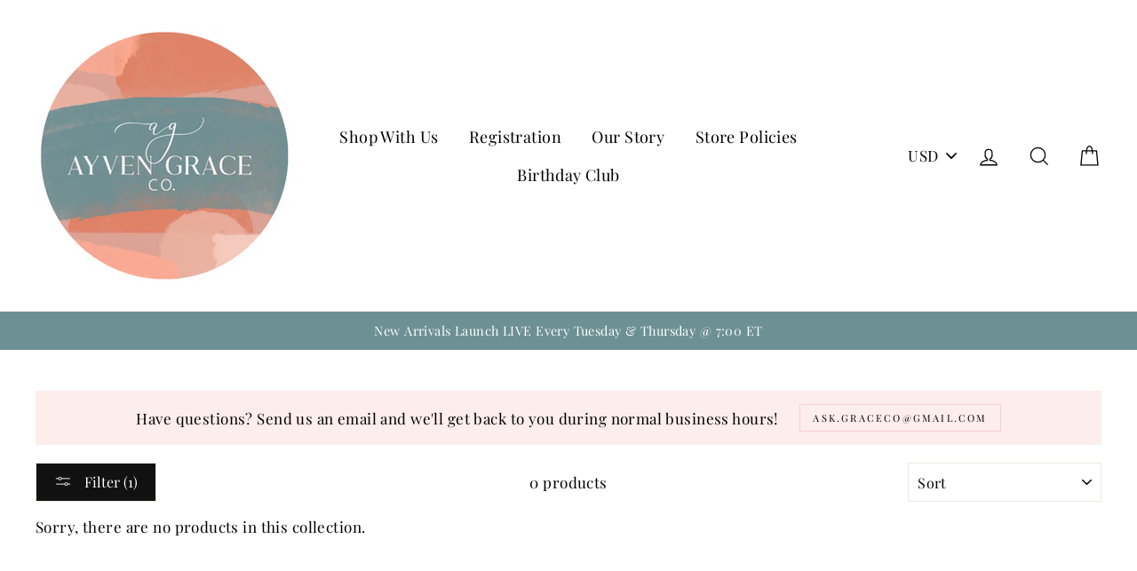

--- FILE ---
content_type: text/html; charset=utf-8
request_url: https://ayvengraceco.com/collections/new-arrivals1/fear
body_size: 60726
content:
<!doctype html>
<html class="no-js" lang="en">
<head><meta content="cf5jbUw4emyOqX9RuaxiH_RT0N0FO3hWNh_RLMHewAs" name="google-site-verification"/>
  <meta charset="utf-8">
  <meta http-equiv="X-UA-Compatible" content="IE=edge,chrome=1">
  <meta name="viewport" content="width=device-width,initial-scale=1">
  <meta name="theme-color" content="#111111">
  <link rel="canonical" href="https://ayvengraceco.com/collections/new-arrivals1/fear"><link rel="shortcut icon" href="//ayvengraceco.com/cdn/shop/files/multi_4_32x32.jpg?v=1644427487" type="image/png" />
<title>
  New Arrivals
 &ndash; Tagged &quot;fear&quot;
&ndash; AyvenGraceCo

</title><meta property="og:site_name" content="AyvenGraceCo">
<meta property="og:url" content="https://ayvengraceco.com/collections/new-arrivals1/fear">
<meta property="og:title" content="New Arrivals">
<meta property="og:type" content="website">
<meta property="og:description" content="AyvenGraceCo">

<meta name="twitter:site" content="@">
<meta name="twitter:card" content="summary_large_image">
<meta name="twitter:title" content="New Arrivals">
<meta name="twitter:description" content="AyvenGraceCo">

<style>
  @font-face {
  font-family: "Playfair Display";
  font-weight: 400;
  font-style: normal;
  src: url("//ayvengraceco.com/cdn/fonts/playfair_display/playfairdisplay_n4.9980f3e16959dc89137cc1369bfc3ae98af1deb9.woff2") format("woff2"),
       url("//ayvengraceco.com/cdn/fonts/playfair_display/playfairdisplay_n4.c562b7c8e5637886a811d2a017f9e023166064ee.woff") format("woff");
}

  @font-face {
  font-family: "Playfair Display";
  font-weight: 400;
  font-style: normal;
  src: url("//ayvengraceco.com/cdn/fonts/playfair_display/playfairdisplay_n4.9980f3e16959dc89137cc1369bfc3ae98af1deb9.woff2") format("woff2"),
       url("//ayvengraceco.com/cdn/fonts/playfair_display/playfairdisplay_n4.c562b7c8e5637886a811d2a017f9e023166064ee.woff") format("woff");
}


  @font-face {
  font-family: "Playfair Display";
  font-weight: 700;
  font-style: normal;
  src: url("//ayvengraceco.com/cdn/fonts/playfair_display/playfairdisplay_n7.592b3435e0fff3f50b26d410c73ae7ec893f6910.woff2") format("woff2"),
       url("//ayvengraceco.com/cdn/fonts/playfair_display/playfairdisplay_n7.998b1417dec711058cce2abb61a0b8c59066498f.woff") format("woff");
}

  @font-face {
  font-family: "Playfair Display";
  font-weight: 400;
  font-style: italic;
  src: url("//ayvengraceco.com/cdn/fonts/playfair_display/playfairdisplay_i4.804ea8da9192aaed0368534aa085b3c1f3411619.woff2") format("woff2"),
       url("//ayvengraceco.com/cdn/fonts/playfair_display/playfairdisplay_i4.5538cb7a825d13d8a2333cd8a94065a93a95c710.woff") format("woff");
}

  @font-face {
  font-family: "Playfair Display";
  font-weight: 700;
  font-style: italic;
  src: url("//ayvengraceco.com/cdn/fonts/playfair_display/playfairdisplay_i7.ba833b400bcd9c858b439c75a4a7c6eddc4c7de0.woff2") format("woff2"),
       url("//ayvengraceco.com/cdn/fonts/playfair_display/playfairdisplay_i7.4872c65919810cd2f622f4ba52cd2e9e595f11d5.woff") format("woff");
}

</style>

  <link href="//ayvengraceco.com/cdn/shop/t/2/assets/theme.scss.css?v=13793844273743992581704310286" rel="stylesheet" type="text/css" media="all" />

  <style>
    .collection-item__title {
      font-size: 26px;
    }

    @media screen and (max-width: 768px) {
      .collection-item__title {
        font-size: 20.8px;
      }
    }
  </style>

  <script>
    document.documentElement.className = document.documentElement.className.replace('no-js', 'js');

    window.theme = window.theme || {};
    theme.strings = {
      addToCart: "Add to cart",
      soldOut: "Sold Out",
      unavailable: "Unavailable",
      stockLabel: "[count] in stock",
      savePrice: "Save [saved_amount]",
      cartSavings: "You're saving [savings]",
      cartEmpty: "Your cart is currently empty.",
      cartTermsConfirmation: "You must agree with the terms and conditions of sales to check out"
    };
    theme.settings = {
      cartType: "drawer",
      moneyFormat: "${{amount}}",
      recentlyViewedEnabled: false,
      quickView: false,
      themeVersion: "1.0.5"
    };
  </script>

  <script>window.performance && window.performance.mark && window.performance.mark('shopify.content_for_header.start');</script><meta name="facebook-domain-verification" content="bu9r4whh2uybpxu04bf6epn0f6com0">
<meta id="shopify-digital-wallet" name="shopify-digital-wallet" content="/4023189593/digital_wallets/dialog">
<meta name="shopify-checkout-api-token" content="0b23f6fae5ab9905a14886b75e42e1b1">
<meta id="in-context-paypal-metadata" data-shop-id="4023189593" data-venmo-supported="false" data-environment="production" data-locale="en_US" data-paypal-v4="true" data-currency="USD">
<link rel="alternate" type="application/atom+xml" title="Feed" href="/collections/new-arrivals1/fear.atom" />
<link rel="alternate" type="application/json+oembed" href="https://ayvengraceco.com/collections/new-arrivals1/fear.oembed">
<script async="async" src="/checkouts/internal/preloads.js?locale=en-US"></script>
<link rel="preconnect" href="https://shop.app" crossorigin="anonymous">
<script async="async" src="https://shop.app/checkouts/internal/preloads.js?locale=en-US&shop_id=4023189593" crossorigin="anonymous"></script>
<script id="apple-pay-shop-capabilities" type="application/json">{"shopId":4023189593,"countryCode":"US","currencyCode":"USD","merchantCapabilities":["supports3DS"],"merchantId":"gid:\/\/shopify\/Shop\/4023189593","merchantName":"AyvenGraceCo","requiredBillingContactFields":["postalAddress","email"],"requiredShippingContactFields":["postalAddress","email"],"shippingType":"shipping","supportedNetworks":["visa","masterCard","amex","discover","elo","jcb"],"total":{"type":"pending","label":"AyvenGraceCo","amount":"1.00"},"shopifyPaymentsEnabled":true,"supportsSubscriptions":true}</script>
<script id="shopify-features" type="application/json">{"accessToken":"0b23f6fae5ab9905a14886b75e42e1b1","betas":["rich-media-storefront-analytics"],"domain":"ayvengraceco.com","predictiveSearch":true,"shopId":4023189593,"locale":"en"}</script>
<script>var Shopify = Shopify || {};
Shopify.shop = "ayvengraceco.myshopify.com";
Shopify.locale = "en";
Shopify.currency = {"active":"USD","rate":"1.0"};
Shopify.country = "US";
Shopify.theme = {"name":"Impulse","id":36803018841,"schema_name":"Impulse","schema_version":"1.0.5","theme_store_id":857,"role":"main"};
Shopify.theme.handle = "null";
Shopify.theme.style = {"id":null,"handle":null};
Shopify.cdnHost = "ayvengraceco.com/cdn";
Shopify.routes = Shopify.routes || {};
Shopify.routes.root = "/";</script>
<script type="module">!function(o){(o.Shopify=o.Shopify||{}).modules=!0}(window);</script>
<script>!function(o){function n(){var o=[];function n(){o.push(Array.prototype.slice.apply(arguments))}return n.q=o,n}var t=o.Shopify=o.Shopify||{};t.loadFeatures=n(),t.autoloadFeatures=n()}(window);</script>
<script>
  window.ShopifyPay = window.ShopifyPay || {};
  window.ShopifyPay.apiHost = "shop.app\/pay";
  window.ShopifyPay.redirectState = null;
</script>
<script id="shop-js-analytics" type="application/json">{"pageType":"collection"}</script>
<script defer="defer" async type="module" src="//ayvengraceco.com/cdn/shopifycloud/shop-js/modules/v2/client.init-shop-cart-sync_IZsNAliE.en.esm.js"></script>
<script defer="defer" async type="module" src="//ayvengraceco.com/cdn/shopifycloud/shop-js/modules/v2/chunk.common_0OUaOowp.esm.js"></script>
<script type="module">
  await import("//ayvengraceco.com/cdn/shopifycloud/shop-js/modules/v2/client.init-shop-cart-sync_IZsNAliE.en.esm.js");
await import("//ayvengraceco.com/cdn/shopifycloud/shop-js/modules/v2/chunk.common_0OUaOowp.esm.js");

  window.Shopify.SignInWithShop?.initShopCartSync?.({"fedCMEnabled":true,"windoidEnabled":true});

</script>
<script>
  window.Shopify = window.Shopify || {};
  if (!window.Shopify.featureAssets) window.Shopify.featureAssets = {};
  window.Shopify.featureAssets['shop-js'] = {"shop-cart-sync":["modules/v2/client.shop-cart-sync_DLOhI_0X.en.esm.js","modules/v2/chunk.common_0OUaOowp.esm.js"],"init-fed-cm":["modules/v2/client.init-fed-cm_C6YtU0w6.en.esm.js","modules/v2/chunk.common_0OUaOowp.esm.js"],"shop-button":["modules/v2/client.shop-button_BCMx7GTG.en.esm.js","modules/v2/chunk.common_0OUaOowp.esm.js"],"shop-cash-offers":["modules/v2/client.shop-cash-offers_BT26qb5j.en.esm.js","modules/v2/chunk.common_0OUaOowp.esm.js","modules/v2/chunk.modal_CGo_dVj3.esm.js"],"init-windoid":["modules/v2/client.init-windoid_B9PkRMql.en.esm.js","modules/v2/chunk.common_0OUaOowp.esm.js"],"init-shop-email-lookup-coordinator":["modules/v2/client.init-shop-email-lookup-coordinator_DZkqjsbU.en.esm.js","modules/v2/chunk.common_0OUaOowp.esm.js"],"shop-toast-manager":["modules/v2/client.shop-toast-manager_Di2EnuM7.en.esm.js","modules/v2/chunk.common_0OUaOowp.esm.js"],"shop-login-button":["modules/v2/client.shop-login-button_BtqW_SIO.en.esm.js","modules/v2/chunk.common_0OUaOowp.esm.js","modules/v2/chunk.modal_CGo_dVj3.esm.js"],"avatar":["modules/v2/client.avatar_BTnouDA3.en.esm.js"],"pay-button":["modules/v2/client.pay-button_CWa-C9R1.en.esm.js","modules/v2/chunk.common_0OUaOowp.esm.js"],"init-shop-cart-sync":["modules/v2/client.init-shop-cart-sync_IZsNAliE.en.esm.js","modules/v2/chunk.common_0OUaOowp.esm.js"],"init-customer-accounts":["modules/v2/client.init-customer-accounts_DenGwJTU.en.esm.js","modules/v2/client.shop-login-button_BtqW_SIO.en.esm.js","modules/v2/chunk.common_0OUaOowp.esm.js","modules/v2/chunk.modal_CGo_dVj3.esm.js"],"init-shop-for-new-customer-accounts":["modules/v2/client.init-shop-for-new-customer-accounts_JdHXxpS9.en.esm.js","modules/v2/client.shop-login-button_BtqW_SIO.en.esm.js","modules/v2/chunk.common_0OUaOowp.esm.js","modules/v2/chunk.modal_CGo_dVj3.esm.js"],"init-customer-accounts-sign-up":["modules/v2/client.init-customer-accounts-sign-up_D6__K_p8.en.esm.js","modules/v2/client.shop-login-button_BtqW_SIO.en.esm.js","modules/v2/chunk.common_0OUaOowp.esm.js","modules/v2/chunk.modal_CGo_dVj3.esm.js"],"checkout-modal":["modules/v2/client.checkout-modal_C_ZQDY6s.en.esm.js","modules/v2/chunk.common_0OUaOowp.esm.js","modules/v2/chunk.modal_CGo_dVj3.esm.js"],"shop-follow-button":["modules/v2/client.shop-follow-button_XetIsj8l.en.esm.js","modules/v2/chunk.common_0OUaOowp.esm.js","modules/v2/chunk.modal_CGo_dVj3.esm.js"],"lead-capture":["modules/v2/client.lead-capture_DvA72MRN.en.esm.js","modules/v2/chunk.common_0OUaOowp.esm.js","modules/v2/chunk.modal_CGo_dVj3.esm.js"],"shop-login":["modules/v2/client.shop-login_ClXNxyh6.en.esm.js","modules/v2/chunk.common_0OUaOowp.esm.js","modules/v2/chunk.modal_CGo_dVj3.esm.js"],"payment-terms":["modules/v2/client.payment-terms_CNlwjfZz.en.esm.js","modules/v2/chunk.common_0OUaOowp.esm.js","modules/v2/chunk.modal_CGo_dVj3.esm.js"]};
</script>
<script>(function() {
  var isLoaded = false;
  function asyncLoad() {
    if (isLoaded) return;
    isLoaded = true;
    var urls = ["https:\/\/static.klaviyo.com\/onsite\/js\/klaviyo.js?company_id=NkFkcv\u0026shop=ayvengraceco.myshopify.com","https:\/\/static.klaviyo.com\/onsite\/js\/klaviyo.js?company_id=XNGijc\u0026shop=ayvengraceco.myshopify.com","https:\/\/static.klaviyo.com\/onsite\/js\/klaviyo.js?company_id=XNGijc\u0026shop=ayvengraceco.myshopify.com","https:\/\/cdn.shopify.com\/s\/files\/1\/0040\/2318\/9593\/t\/2\/assets\/subscribe-it.js?v=1667240529\u0026shop=ayvengraceco.myshopify.com","https:\/\/d1639lhkj5l89m.cloudfront.net\/js\/storefront\/uppromote.js?shop=ayvengraceco.myshopify.com"];
    for (var i = 0; i < urls.length; i++) {
      var s = document.createElement('script');
      s.type = 'text/javascript';
      s.async = true;
      s.src = urls[i];
      var x = document.getElementsByTagName('script')[0];
      x.parentNode.insertBefore(s, x);
    }
  };
  if(window.attachEvent) {
    window.attachEvent('onload', asyncLoad);
  } else {
    window.addEventListener('load', asyncLoad, false);
  }
})();</script>
<script id="__st">var __st={"a":4023189593,"offset":-18000,"reqid":"f35b216a-a35f-4b8b-919c-53369df566ab-1768535184","pageurl":"ayvengraceco.com\/collections\/new-arrivals1\/fear","u":"9f0063f9db38","p":"collection","rtyp":"collection","rid":264044970083};</script>
<script>window.ShopifyPaypalV4VisibilityTracking = true;</script>
<script id="captcha-bootstrap">!function(){'use strict';const t='contact',e='account',n='new_comment',o=[[t,t],['blogs',n],['comments',n],[t,'customer']],c=[[e,'customer_login'],[e,'guest_login'],[e,'recover_customer_password'],[e,'create_customer']],r=t=>t.map((([t,e])=>`form[action*='/${t}']:not([data-nocaptcha='true']) input[name='form_type'][value='${e}']`)).join(','),a=t=>()=>t?[...document.querySelectorAll(t)].map((t=>t.form)):[];function s(){const t=[...o],e=r(t);return a(e)}const i='password',u='form_key',d=['recaptcha-v3-token','g-recaptcha-response','h-captcha-response',i],f=()=>{try{return window.sessionStorage}catch{return}},m='__shopify_v',_=t=>t.elements[u];function p(t,e,n=!1){try{const o=window.sessionStorage,c=JSON.parse(o.getItem(e)),{data:r}=function(t){const{data:e,action:n}=t;return t[m]||n?{data:e,action:n}:{data:t,action:n}}(c);for(const[e,n]of Object.entries(r))t.elements[e]&&(t.elements[e].value=n);n&&o.removeItem(e)}catch(o){console.error('form repopulation failed',{error:o})}}const l='form_type',E='cptcha';function T(t){t.dataset[E]=!0}const w=window,h=w.document,L='Shopify',v='ce_forms',y='captcha';let A=!1;((t,e)=>{const n=(g='f06e6c50-85a8-45c8-87d0-21a2b65856fe',I='https://cdn.shopify.com/shopifycloud/storefront-forms-hcaptcha/ce_storefront_forms_captcha_hcaptcha.v1.5.2.iife.js',D={infoText:'Protected by hCaptcha',privacyText:'Privacy',termsText:'Terms'},(t,e,n)=>{const o=w[L][v],c=o.bindForm;if(c)return c(t,g,e,D).then(n);var r;o.q.push([[t,g,e,D],n]),r=I,A||(h.body.append(Object.assign(h.createElement('script'),{id:'captcha-provider',async:!0,src:r})),A=!0)});var g,I,D;w[L]=w[L]||{},w[L][v]=w[L][v]||{},w[L][v].q=[],w[L][y]=w[L][y]||{},w[L][y].protect=function(t,e){n(t,void 0,e),T(t)},Object.freeze(w[L][y]),function(t,e,n,w,h,L){const[v,y,A,g]=function(t,e,n){const i=e?o:[],u=t?c:[],d=[...i,...u],f=r(d),m=r(i),_=r(d.filter((([t,e])=>n.includes(e))));return[a(f),a(m),a(_),s()]}(w,h,L),I=t=>{const e=t.target;return e instanceof HTMLFormElement?e:e&&e.form},D=t=>v().includes(t);t.addEventListener('submit',(t=>{const e=I(t);if(!e)return;const n=D(e)&&!e.dataset.hcaptchaBound&&!e.dataset.recaptchaBound,o=_(e),c=g().includes(e)&&(!o||!o.value);(n||c)&&t.preventDefault(),c&&!n&&(function(t){try{if(!f())return;!function(t){const e=f();if(!e)return;const n=_(t);if(!n)return;const o=n.value;o&&e.removeItem(o)}(t);const e=Array.from(Array(32),(()=>Math.random().toString(36)[2])).join('');!function(t,e){_(t)||t.append(Object.assign(document.createElement('input'),{type:'hidden',name:u})),t.elements[u].value=e}(t,e),function(t,e){const n=f();if(!n)return;const o=[...t.querySelectorAll(`input[type='${i}']`)].map((({name:t})=>t)),c=[...d,...o],r={};for(const[a,s]of new FormData(t).entries())c.includes(a)||(r[a]=s);n.setItem(e,JSON.stringify({[m]:1,action:t.action,data:r}))}(t,e)}catch(e){console.error('failed to persist form',e)}}(e),e.submit())}));const S=(t,e)=>{t&&!t.dataset[E]&&(n(t,e.some((e=>e===t))),T(t))};for(const o of['focusin','change'])t.addEventListener(o,(t=>{const e=I(t);D(e)&&S(e,y())}));const B=e.get('form_key'),M=e.get(l),P=B&&M;t.addEventListener('DOMContentLoaded',(()=>{const t=y();if(P)for(const e of t)e.elements[l].value===M&&p(e,B);[...new Set([...A(),...v().filter((t=>'true'===t.dataset.shopifyCaptcha))])].forEach((e=>S(e,t)))}))}(h,new URLSearchParams(w.location.search),n,t,e,['guest_login'])})(!0,!0)}();</script>
<script integrity="sha256-4kQ18oKyAcykRKYeNunJcIwy7WH5gtpwJnB7kiuLZ1E=" data-source-attribution="shopify.loadfeatures" defer="defer" src="//ayvengraceco.com/cdn/shopifycloud/storefront/assets/storefront/load_feature-a0a9edcb.js" crossorigin="anonymous"></script>
<script crossorigin="anonymous" defer="defer" src="//ayvengraceco.com/cdn/shopifycloud/storefront/assets/shopify_pay/storefront-65b4c6d7.js?v=20250812"></script>
<script data-source-attribution="shopify.dynamic_checkout.dynamic.init">var Shopify=Shopify||{};Shopify.PaymentButton=Shopify.PaymentButton||{isStorefrontPortableWallets:!0,init:function(){window.Shopify.PaymentButton.init=function(){};var t=document.createElement("script");t.src="https://ayvengraceco.com/cdn/shopifycloud/portable-wallets/latest/portable-wallets.en.js",t.type="module",document.head.appendChild(t)}};
</script>
<script data-source-attribution="shopify.dynamic_checkout.buyer_consent">
  function portableWalletsHideBuyerConsent(e){var t=document.getElementById("shopify-buyer-consent"),n=document.getElementById("shopify-subscription-policy-button");t&&n&&(t.classList.add("hidden"),t.setAttribute("aria-hidden","true"),n.removeEventListener("click",e))}function portableWalletsShowBuyerConsent(e){var t=document.getElementById("shopify-buyer-consent"),n=document.getElementById("shopify-subscription-policy-button");t&&n&&(t.classList.remove("hidden"),t.removeAttribute("aria-hidden"),n.addEventListener("click",e))}window.Shopify?.PaymentButton&&(window.Shopify.PaymentButton.hideBuyerConsent=portableWalletsHideBuyerConsent,window.Shopify.PaymentButton.showBuyerConsent=portableWalletsShowBuyerConsent);
</script>
<script data-source-attribution="shopify.dynamic_checkout.cart.bootstrap">document.addEventListener("DOMContentLoaded",(function(){function t(){return document.querySelector("shopify-accelerated-checkout-cart, shopify-accelerated-checkout")}if(t())Shopify.PaymentButton.init();else{new MutationObserver((function(e,n){t()&&(Shopify.PaymentButton.init(),n.disconnect())})).observe(document.body,{childList:!0,subtree:!0})}}));
</script>
<link id="shopify-accelerated-checkout-styles" rel="stylesheet" media="screen" href="https://ayvengraceco.com/cdn/shopifycloud/portable-wallets/latest/accelerated-checkout-backwards-compat.css" crossorigin="anonymous">
<style id="shopify-accelerated-checkout-cart">
        #shopify-buyer-consent {
  margin-top: 1em;
  display: inline-block;
  width: 100%;
}

#shopify-buyer-consent.hidden {
  display: none;
}

#shopify-subscription-policy-button {
  background: none;
  border: none;
  padding: 0;
  text-decoration: underline;
  font-size: inherit;
  cursor: pointer;
}

#shopify-subscription-policy-button::before {
  box-shadow: none;
}

      </style>

<script>window.performance && window.performance.mark && window.performance.mark('shopify.content_for_header.end');</script>
  <!--[if lt IE 9]>
<script src="//cdnjs.cloudflare.com/ajax/libs/html5shiv/3.7.2/html5shiv.min.js" type="text/javascript"></script>
<![endif]-->
<!--[if (lte IE 9) ]><script src="//ayvengraceco.com/cdn/shop/t/2/assets/match-media.min.js?v=159635276924582161481536550857" type="text/javascript"></script><![endif]-->


  <script src="//code.jquery.com/jquery-3.1.0.min.js" type="text/javascript"></script>
  <script>theme.jQuery = jQuery;</script>

  
  <script src="//ayvengraceco.com/cdn/shop/t/2/assets/vendor.js" defer="defer"></script>



  
    <script src="/services/javascripts/currencies.js" defer="defer"></script>
    
  <script src="//ayvengraceco.com/cdn/shop/t/2/assets/jquery.currencies.min.js" defer="defer"></script>


  

  
  <script src="//ayvengraceco.com/cdn/shop/t/2/assets/theme.js?v=46983870769435279421537454546" defer="defer"></script>


<meta property="og:image" content="https://cdn.shopify.com/s/files/1/0040/2318/9593/collections/273055050_1094273121368168_3811794565188037320_n.jpg?v=1645223664" />
<meta property="og:image:secure_url" content="https://cdn.shopify.com/s/files/1/0040/2318/9593/collections/273055050_1094273121368168_3811794565188037320_n.jpg?v=1645223664" />
<meta property="og:image:width" content="1242" />
<meta property="og:image:height" content="1656" />
<meta property="og:image:alt" content="New Arrivals" />
<link href="https://monorail-edge.shopifysvc.com" rel="dns-prefetch">
<script>(function(){if ("sendBeacon" in navigator && "performance" in window) {try {var session_token_from_headers = performance.getEntriesByType('navigation')[0].serverTiming.find(x => x.name == '_s').description;} catch {var session_token_from_headers = undefined;}var session_cookie_matches = document.cookie.match(/_shopify_s=([^;]*)/);var session_token_from_cookie = session_cookie_matches && session_cookie_matches.length === 2 ? session_cookie_matches[1] : "";var session_token = session_token_from_headers || session_token_from_cookie || "";function handle_abandonment_event(e) {var entries = performance.getEntries().filter(function(entry) {return /monorail-edge.shopifysvc.com/.test(entry.name);});if (!window.abandonment_tracked && entries.length === 0) {window.abandonment_tracked = true;var currentMs = Date.now();var navigation_start = performance.timing.navigationStart;var payload = {shop_id: 4023189593,url: window.location.href,navigation_start,duration: currentMs - navigation_start,session_token,page_type: "collection"};window.navigator.sendBeacon("https://monorail-edge.shopifysvc.com/v1/produce", JSON.stringify({schema_id: "online_store_buyer_site_abandonment/1.1",payload: payload,metadata: {event_created_at_ms: currentMs,event_sent_at_ms: currentMs}}));}}window.addEventListener('pagehide', handle_abandonment_event);}}());</script>
<script id="web-pixels-manager-setup">(function e(e,d,r,n,o){if(void 0===o&&(o={}),!Boolean(null===(a=null===(i=window.Shopify)||void 0===i?void 0:i.analytics)||void 0===a?void 0:a.replayQueue)){var i,a;window.Shopify=window.Shopify||{};var t=window.Shopify;t.analytics=t.analytics||{};var s=t.analytics;s.replayQueue=[],s.publish=function(e,d,r){return s.replayQueue.push([e,d,r]),!0};try{self.performance.mark("wpm:start")}catch(e){}var l=function(){var e={modern:/Edge?\/(1{2}[4-9]|1[2-9]\d|[2-9]\d{2}|\d{4,})\.\d+(\.\d+|)|Firefox\/(1{2}[4-9]|1[2-9]\d|[2-9]\d{2}|\d{4,})\.\d+(\.\d+|)|Chrom(ium|e)\/(9{2}|\d{3,})\.\d+(\.\d+|)|(Maci|X1{2}).+ Version\/(15\.\d+|(1[6-9]|[2-9]\d|\d{3,})\.\d+)([,.]\d+|)( \(\w+\)|)( Mobile\/\w+|) Safari\/|Chrome.+OPR\/(9{2}|\d{3,})\.\d+\.\d+|(CPU[ +]OS|iPhone[ +]OS|CPU[ +]iPhone|CPU IPhone OS|CPU iPad OS)[ +]+(15[._]\d+|(1[6-9]|[2-9]\d|\d{3,})[._]\d+)([._]\d+|)|Android:?[ /-](13[3-9]|1[4-9]\d|[2-9]\d{2}|\d{4,})(\.\d+|)(\.\d+|)|Android.+Firefox\/(13[5-9]|1[4-9]\d|[2-9]\d{2}|\d{4,})\.\d+(\.\d+|)|Android.+Chrom(ium|e)\/(13[3-9]|1[4-9]\d|[2-9]\d{2}|\d{4,})\.\d+(\.\d+|)|SamsungBrowser\/([2-9]\d|\d{3,})\.\d+/,legacy:/Edge?\/(1[6-9]|[2-9]\d|\d{3,})\.\d+(\.\d+|)|Firefox\/(5[4-9]|[6-9]\d|\d{3,})\.\d+(\.\d+|)|Chrom(ium|e)\/(5[1-9]|[6-9]\d|\d{3,})\.\d+(\.\d+|)([\d.]+$|.*Safari\/(?![\d.]+ Edge\/[\d.]+$))|(Maci|X1{2}).+ Version\/(10\.\d+|(1[1-9]|[2-9]\d|\d{3,})\.\d+)([,.]\d+|)( \(\w+\)|)( Mobile\/\w+|) Safari\/|Chrome.+OPR\/(3[89]|[4-9]\d|\d{3,})\.\d+\.\d+|(CPU[ +]OS|iPhone[ +]OS|CPU[ +]iPhone|CPU IPhone OS|CPU iPad OS)[ +]+(10[._]\d+|(1[1-9]|[2-9]\d|\d{3,})[._]\d+)([._]\d+|)|Android:?[ /-](13[3-9]|1[4-9]\d|[2-9]\d{2}|\d{4,})(\.\d+|)(\.\d+|)|Mobile Safari.+OPR\/([89]\d|\d{3,})\.\d+\.\d+|Android.+Firefox\/(13[5-9]|1[4-9]\d|[2-9]\d{2}|\d{4,})\.\d+(\.\d+|)|Android.+Chrom(ium|e)\/(13[3-9]|1[4-9]\d|[2-9]\d{2}|\d{4,})\.\d+(\.\d+|)|Android.+(UC? ?Browser|UCWEB|U3)[ /]?(15\.([5-9]|\d{2,})|(1[6-9]|[2-9]\d|\d{3,})\.\d+)\.\d+|SamsungBrowser\/(5\.\d+|([6-9]|\d{2,})\.\d+)|Android.+MQ{2}Browser\/(14(\.(9|\d{2,})|)|(1[5-9]|[2-9]\d|\d{3,})(\.\d+|))(\.\d+|)|K[Aa][Ii]OS\/(3\.\d+|([4-9]|\d{2,})\.\d+)(\.\d+|)/},d=e.modern,r=e.legacy,n=navigator.userAgent;return n.match(d)?"modern":n.match(r)?"legacy":"unknown"}(),u="modern"===l?"modern":"legacy",c=(null!=n?n:{modern:"",legacy:""})[u],f=function(e){return[e.baseUrl,"/wpm","/b",e.hashVersion,"modern"===e.buildTarget?"m":"l",".js"].join("")}({baseUrl:d,hashVersion:r,buildTarget:u}),m=function(e){var d=e.version,r=e.bundleTarget,n=e.surface,o=e.pageUrl,i=e.monorailEndpoint;return{emit:function(e){var a=e.status,t=e.errorMsg,s=(new Date).getTime(),l=JSON.stringify({metadata:{event_sent_at_ms:s},events:[{schema_id:"web_pixels_manager_load/3.1",payload:{version:d,bundle_target:r,page_url:o,status:a,surface:n,error_msg:t},metadata:{event_created_at_ms:s}}]});if(!i)return console&&console.warn&&console.warn("[Web Pixels Manager] No Monorail endpoint provided, skipping logging."),!1;try{return self.navigator.sendBeacon.bind(self.navigator)(i,l)}catch(e){}var u=new XMLHttpRequest;try{return u.open("POST",i,!0),u.setRequestHeader("Content-Type","text/plain"),u.send(l),!0}catch(e){return console&&console.warn&&console.warn("[Web Pixels Manager] Got an unhandled error while logging to Monorail."),!1}}}}({version:r,bundleTarget:l,surface:e.surface,pageUrl:self.location.href,monorailEndpoint:e.monorailEndpoint});try{o.browserTarget=l,function(e){var d=e.src,r=e.async,n=void 0===r||r,o=e.onload,i=e.onerror,a=e.sri,t=e.scriptDataAttributes,s=void 0===t?{}:t,l=document.createElement("script"),u=document.querySelector("head"),c=document.querySelector("body");if(l.async=n,l.src=d,a&&(l.integrity=a,l.crossOrigin="anonymous"),s)for(var f in s)if(Object.prototype.hasOwnProperty.call(s,f))try{l.dataset[f]=s[f]}catch(e){}if(o&&l.addEventListener("load",o),i&&l.addEventListener("error",i),u)u.appendChild(l);else{if(!c)throw new Error("Did not find a head or body element to append the script");c.appendChild(l)}}({src:f,async:!0,onload:function(){if(!function(){var e,d;return Boolean(null===(d=null===(e=window.Shopify)||void 0===e?void 0:e.analytics)||void 0===d?void 0:d.initialized)}()){var d=window.webPixelsManager.init(e)||void 0;if(d){var r=window.Shopify.analytics;r.replayQueue.forEach((function(e){var r=e[0],n=e[1],o=e[2];d.publishCustomEvent(r,n,o)})),r.replayQueue=[],r.publish=d.publishCustomEvent,r.visitor=d.visitor,r.initialized=!0}}},onerror:function(){return m.emit({status:"failed",errorMsg:"".concat(f," has failed to load")})},sri:function(e){var d=/^sha384-[A-Za-z0-9+/=]+$/;return"string"==typeof e&&d.test(e)}(c)?c:"",scriptDataAttributes:o}),m.emit({status:"loading"})}catch(e){m.emit({status:"failed",errorMsg:(null==e?void 0:e.message)||"Unknown error"})}}})({shopId: 4023189593,storefrontBaseUrl: "https://ayvengraceco.com",extensionsBaseUrl: "https://extensions.shopifycdn.com/cdn/shopifycloud/web-pixels-manager",monorailEndpoint: "https://monorail-edge.shopifysvc.com/unstable/produce_batch",surface: "storefront-renderer",enabledBetaFlags: ["2dca8a86"],webPixelsConfigList: [{"id":"1208156259","configuration":"{\"shopId\":\"33290\",\"env\":\"production\",\"metaData\":\"[]\"}","eventPayloadVersion":"v1","runtimeContext":"STRICT","scriptVersion":"8e11013497942cd9be82d03af35714e6","type":"APP","apiClientId":2773553,"privacyPurposes":[],"dataSharingAdjustments":{"protectedCustomerApprovalScopes":["read_customer_address","read_customer_email","read_customer_name","read_customer_personal_data","read_customer_phone"]}},{"id":"1093632099","configuration":"{\"accountID\":\"XNGijc\",\"webPixelConfig\":\"eyJlbmFibGVBZGRlZFRvQ2FydEV2ZW50cyI6IHRydWV9\"}","eventPayloadVersion":"v1","runtimeContext":"STRICT","scriptVersion":"524f6c1ee37bacdca7657a665bdca589","type":"APP","apiClientId":123074,"privacyPurposes":["ANALYTICS","MARKETING"],"dataSharingAdjustments":{"protectedCustomerApprovalScopes":["read_customer_address","read_customer_email","read_customer_name","read_customer_personal_data","read_customer_phone"]}},{"id":"129597539","configuration":"{\"pixel_id\":\"1855978474421300\",\"pixel_type\":\"facebook_pixel\",\"metaapp_system_user_token\":\"-\"}","eventPayloadVersion":"v1","runtimeContext":"OPEN","scriptVersion":"ca16bc87fe92b6042fbaa3acc2fbdaa6","type":"APP","apiClientId":2329312,"privacyPurposes":["ANALYTICS","MARKETING","SALE_OF_DATA"],"dataSharingAdjustments":{"protectedCustomerApprovalScopes":["read_customer_address","read_customer_email","read_customer_name","read_customer_personal_data","read_customer_phone"]}},{"id":"8192099","configuration":"{\"hashed_organization_id\":\"04eeb882359596ef5c2a08114f851a2b_v1\",\"app_key\":\"ayvengraceco\",\"allow_collect_personal_data\":\"false\"}","eventPayloadVersion":"v1","runtimeContext":"STRICT","scriptVersion":"c3e64302e4c6a915b615bb03ddf3784a","type":"APP","apiClientId":111542,"privacyPurposes":["ANALYTICS","MARKETING","SALE_OF_DATA"],"dataSharingAdjustments":{"protectedCustomerApprovalScopes":["read_customer_address","read_customer_email","read_customer_name","read_customer_personal_data","read_customer_phone"]}},{"id":"shopify-app-pixel","configuration":"{}","eventPayloadVersion":"v1","runtimeContext":"STRICT","scriptVersion":"0450","apiClientId":"shopify-pixel","type":"APP","privacyPurposes":["ANALYTICS","MARKETING"]},{"id":"shopify-custom-pixel","eventPayloadVersion":"v1","runtimeContext":"LAX","scriptVersion":"0450","apiClientId":"shopify-pixel","type":"CUSTOM","privacyPurposes":["ANALYTICS","MARKETING"]}],isMerchantRequest: false,initData: {"shop":{"name":"AyvenGraceCo","paymentSettings":{"currencyCode":"USD"},"myshopifyDomain":"ayvengraceco.myshopify.com","countryCode":"US","storefrontUrl":"https:\/\/ayvengraceco.com"},"customer":null,"cart":null,"checkout":null,"productVariants":[],"purchasingCompany":null},},"https://ayvengraceco.com/cdn","fcfee988w5aeb613cpc8e4bc33m6693e112",{"modern":"","legacy":""},{"shopId":"4023189593","storefrontBaseUrl":"https:\/\/ayvengraceco.com","extensionBaseUrl":"https:\/\/extensions.shopifycdn.com\/cdn\/shopifycloud\/web-pixels-manager","surface":"storefront-renderer","enabledBetaFlags":"[\"2dca8a86\"]","isMerchantRequest":"false","hashVersion":"fcfee988w5aeb613cpc8e4bc33m6693e112","publish":"custom","events":"[[\"page_viewed\",{}],[\"collection_viewed\",{\"collection\":{\"id\":\"264044970083\",\"title\":\"New Arrivals\",\"productVariants\":[]}}]]"});</script><script>
  window.ShopifyAnalytics = window.ShopifyAnalytics || {};
  window.ShopifyAnalytics.meta = window.ShopifyAnalytics.meta || {};
  window.ShopifyAnalytics.meta.currency = 'USD';
  var meta = {"products":[],"page":{"pageType":"collection","resourceType":"collection","resourceId":264044970083,"requestId":"f35b216a-a35f-4b8b-919c-53369df566ab-1768535184"}};
  for (var attr in meta) {
    window.ShopifyAnalytics.meta[attr] = meta[attr];
  }
</script>
<script class="analytics">
  (function () {
    var customDocumentWrite = function(content) {
      var jquery = null;

      if (window.jQuery) {
        jquery = window.jQuery;
      } else if (window.Checkout && window.Checkout.$) {
        jquery = window.Checkout.$;
      }

      if (jquery) {
        jquery('body').append(content);
      }
    };

    var hasLoggedConversion = function(token) {
      if (token) {
        return document.cookie.indexOf('loggedConversion=' + token) !== -1;
      }
      return false;
    }

    var setCookieIfConversion = function(token) {
      if (token) {
        var twoMonthsFromNow = new Date(Date.now());
        twoMonthsFromNow.setMonth(twoMonthsFromNow.getMonth() + 2);

        document.cookie = 'loggedConversion=' + token + '; expires=' + twoMonthsFromNow;
      }
    }

    var trekkie = window.ShopifyAnalytics.lib = window.trekkie = window.trekkie || [];
    if (trekkie.integrations) {
      return;
    }
    trekkie.methods = [
      'identify',
      'page',
      'ready',
      'track',
      'trackForm',
      'trackLink'
    ];
    trekkie.factory = function(method) {
      return function() {
        var args = Array.prototype.slice.call(arguments);
        args.unshift(method);
        trekkie.push(args);
        return trekkie;
      };
    };
    for (var i = 0; i < trekkie.methods.length; i++) {
      var key = trekkie.methods[i];
      trekkie[key] = trekkie.factory(key);
    }
    trekkie.load = function(config) {
      trekkie.config = config || {};
      trekkie.config.initialDocumentCookie = document.cookie;
      var first = document.getElementsByTagName('script')[0];
      var script = document.createElement('script');
      script.type = 'text/javascript';
      script.onerror = function(e) {
        var scriptFallback = document.createElement('script');
        scriptFallback.type = 'text/javascript';
        scriptFallback.onerror = function(error) {
                var Monorail = {
      produce: function produce(monorailDomain, schemaId, payload) {
        var currentMs = new Date().getTime();
        var event = {
          schema_id: schemaId,
          payload: payload,
          metadata: {
            event_created_at_ms: currentMs,
            event_sent_at_ms: currentMs
          }
        };
        return Monorail.sendRequest("https://" + monorailDomain + "/v1/produce", JSON.stringify(event));
      },
      sendRequest: function sendRequest(endpointUrl, payload) {
        // Try the sendBeacon API
        if (window && window.navigator && typeof window.navigator.sendBeacon === 'function' && typeof window.Blob === 'function' && !Monorail.isIos12()) {
          var blobData = new window.Blob([payload], {
            type: 'text/plain'
          });

          if (window.navigator.sendBeacon(endpointUrl, blobData)) {
            return true;
          } // sendBeacon was not successful

        } // XHR beacon

        var xhr = new XMLHttpRequest();

        try {
          xhr.open('POST', endpointUrl);
          xhr.setRequestHeader('Content-Type', 'text/plain');
          xhr.send(payload);
        } catch (e) {
          console.log(e);
        }

        return false;
      },
      isIos12: function isIos12() {
        return window.navigator.userAgent.lastIndexOf('iPhone; CPU iPhone OS 12_') !== -1 || window.navigator.userAgent.lastIndexOf('iPad; CPU OS 12_') !== -1;
      }
    };
    Monorail.produce('monorail-edge.shopifysvc.com',
      'trekkie_storefront_load_errors/1.1',
      {shop_id: 4023189593,
      theme_id: 36803018841,
      app_name: "storefront",
      context_url: window.location.href,
      source_url: "//ayvengraceco.com/cdn/s/trekkie.storefront.cd680fe47e6c39ca5d5df5f0a32d569bc48c0f27.min.js"});

        };
        scriptFallback.async = true;
        scriptFallback.src = '//ayvengraceco.com/cdn/s/trekkie.storefront.cd680fe47e6c39ca5d5df5f0a32d569bc48c0f27.min.js';
        first.parentNode.insertBefore(scriptFallback, first);
      };
      script.async = true;
      script.src = '//ayvengraceco.com/cdn/s/trekkie.storefront.cd680fe47e6c39ca5d5df5f0a32d569bc48c0f27.min.js';
      first.parentNode.insertBefore(script, first);
    };
    trekkie.load(
      {"Trekkie":{"appName":"storefront","development":false,"defaultAttributes":{"shopId":4023189593,"isMerchantRequest":null,"themeId":36803018841,"themeCityHash":"8840733063803869041","contentLanguage":"en","currency":"USD","eventMetadataId":"abf2268e-0f27-452e-b485-3e32f6a3d96a"},"isServerSideCookieWritingEnabled":true,"monorailRegion":"shop_domain","enabledBetaFlags":["65f19447"]},"Session Attribution":{},"S2S":{"facebookCapiEnabled":true,"source":"trekkie-storefront-renderer","apiClientId":580111}}
    );

    var loaded = false;
    trekkie.ready(function() {
      if (loaded) return;
      loaded = true;

      window.ShopifyAnalytics.lib = window.trekkie;

      var originalDocumentWrite = document.write;
      document.write = customDocumentWrite;
      try { window.ShopifyAnalytics.merchantGoogleAnalytics.call(this); } catch(error) {};
      document.write = originalDocumentWrite;

      window.ShopifyAnalytics.lib.page(null,{"pageType":"collection","resourceType":"collection","resourceId":264044970083,"requestId":"f35b216a-a35f-4b8b-919c-53369df566ab-1768535184","shopifyEmitted":true});

      var match = window.location.pathname.match(/checkouts\/(.+)\/(thank_you|post_purchase)/)
      var token = match? match[1]: undefined;
      if (!hasLoggedConversion(token)) {
        setCookieIfConversion(token);
        window.ShopifyAnalytics.lib.track("Viewed Product Category",{"currency":"USD","category":"Collection: new-arrivals1","collectionName":"new-arrivals1","collectionId":264044970083,"nonInteraction":true},undefined,undefined,{"shopifyEmitted":true});
      }
    });


        var eventsListenerScript = document.createElement('script');
        eventsListenerScript.async = true;
        eventsListenerScript.src = "//ayvengraceco.com/cdn/shopifycloud/storefront/assets/shop_events_listener-3da45d37.js";
        document.getElementsByTagName('head')[0].appendChild(eventsListenerScript);

})();</script>
<script
  defer
  src="https://ayvengraceco.com/cdn/shopifycloud/perf-kit/shopify-perf-kit-3.0.3.min.js"
  data-application="storefront-renderer"
  data-shop-id="4023189593"
  data-render-region="gcp-us-central1"
  data-page-type="collection"
  data-theme-instance-id="36803018841"
  data-theme-name="Impulse"
  data-theme-version="1.0.5"
  data-monorail-region="shop_domain"
  data-resource-timing-sampling-rate="10"
  data-shs="true"
  data-shs-beacon="true"
  data-shs-export-with-fetch="true"
  data-shs-logs-sample-rate="1"
  data-shs-beacon-endpoint="https://ayvengraceco.com/api/collect"
></script>
</head>

<body class="template-collection currencies-enabled" data-transitions="false">

  
  

  <a class="in-page-link visually-hidden skip-link" href="#MainContent">Skip to content</a>

  <div id="PageContainer" class="page-container">
    <div class="transition-body">

    <div id="shopify-section-header" class="shopify-section">




<div id="NavDrawer" class="drawer drawer--right">
  <div class="drawer__fixed-header">
    <div class="drawer__header appear-animation appear-delay-1">
      <div class="h2 drawer__title">
        
  <span
    class="currency-picker__wrapper currency-picker--drawer">
    <label for="CurrencyPicker-drawer" class="visually-hidden">Pick a currency</label>
    <select class="currency-input" id="CurrencyPicker-drawer" name="currencies"><option value="USD" selected="selected">USD</option>
    
      
    
      
      <option value="CAD">CAD</option>
      
    
    </select>
  </span>


      </div>
      <div class="drawer__close">
        <button type="button" class="drawer__close-button js-drawer-close">
          <svg aria-hidden="true" focusable="false" role="presentation" class="icon icon-close" viewBox="0 0 64 64"><defs><style>.cls-1{fill:none;stroke:#000;stroke-miterlimit:10;stroke-width:2px}</style></defs><path class="cls-1" d="M19 17.61l27.12 27.13m0-27.12L19 44.74"/></svg>
          <span class="icon__fallback-text">Close menu</span>
        </button>
      </div>
    </div>
  </div>
  <div class="drawer__inner">

    <ul class="mobile-nav" role="navigation" aria-label="Primary">
      


        <li class="mobile-nav__item appear-animation appear-delay-2">
          
            <div class="mobile-nav__has-sublist">
              
                <a href="/collections"
                  class="mobile-nav__link mobile-nav__link--top-level"
                  id="Label-shop-with-us"
                  >
                  Shop With Us
                </a>
                <div class="mobile-nav__toggle">
                  <button type="button"
                    aria-controls="Linklist-shop-with-us"
                    aria-open="true"
                    class="collapsible-trigger collapsible--auto-height is-open">
                    <span class="collapsible-trigger__icon collapsible-trigger__icon--open" role="presentation">
  <svg aria-hidden="true" focusable="false" role="presentation" class="icon icon--wide icon-chevron-down" viewBox="0 0 28 16"><path d="M1.57 1.59l12.76 12.77L27.1 1.59" stroke-width="2" stroke="#000" fill="none" fill-rule="evenodd"/></svg>
</span>

                  </button>
                </div>
              
            </div>
          

          
            <div id="Linklist-shop-with-us"
              class="mobile-nav__sublist collapsible-content collapsible-content--all is-open"
              aria-labelledby="Label-shop-with-us"
              style="height: auto;">
              <div class="collapsible-content__inner">
                <ul class="mobile-nav__sublist">
                  


                    <li class="mobile-nav__item">
                      <div class="mobile-nav__child-item">
                        
                          <a href="/collections/new-arrivals1"
                            class="mobile-nav__link"
                            id="Sublabel-new-arrivals"
                            data-active="true">
                            New Arrivals
                          </a>
                        
                        
                      </div>

                      
                    </li>
                  


                    <li class="mobile-nav__item">
                      <div class="mobile-nav__child-item">
                        
                          <a href="/collections/best-sellers"
                            class="mobile-nav__link"
                            id="Sublabel-best-sellers"
                            >
                            Best Sellers
                          </a>
                        
                        
                      </div>

                      
                    </li>
                  


                    <li class="mobile-nav__item">
                      <div class="mobile-nav__child-item">
                        
                          <a href="/collections/tops"
                            class="mobile-nav__link"
                            id="Sublabel-tops"
                            >
                            Tops
                          </a>
                        
                        
                      </div>

                      
                    </li>
                  


                    <li class="mobile-nav__item">
                      <div class="mobile-nav__child-item">
                        
                          <a href="/collections/bottoms"
                            class="mobile-nav__link"
                            id="Sublabel-bottoms"
                            >
                            Bottoms
                          </a>
                        
                        
                      </div>

                      
                    </li>
                  


                    <li class="mobile-nav__item">
                      <div class="mobile-nav__child-item">
                        
                          <a href="/collections/graphics-by-agc"
                            class="mobile-nav__link"
                            id="Sublabel-graphics-by-agc"
                            >
                            Graphics by AGC
                          </a>
                        
                        
                      </div>

                      
                    </li>
                  


                    <li class="mobile-nav__item">
                      <div class="mobile-nav__child-item">
                        
                          <a href="/collections/shoes-1"
                            class="mobile-nav__link"
                            id="Sublabel-shoes"
                            >
                            Shoes
                          </a>
                        
                        
                      </div>

                      
                    </li>
                  


                    <li class="mobile-nav__item">
                      <div class="mobile-nav__child-item">
                        
                          <a href="/collections/accessories-1"
                            class="mobile-nav__link"
                            id="Sublabel-accessories"
                            >
                            Accessories
                          </a>
                        
                        
                      </div>

                      
                    </li>
                  


                    <li class="mobile-nav__item">
                      <div class="mobile-nav__child-item">
                        
                          <a href="/collections/dresses-skirts-1"
                            class="mobile-nav__link"
                            id="Sublabel-dresses-skirts"
                            >
                            Dresses &amp; Skirts
                          </a>
                        
                        
                      </div>

                      
                    </li>
                  


                    <li class="mobile-nav__item">
                      <div class="mobile-nav__child-item">
                        
                          <a href="/collections/makeup"
                            class="mobile-nav__link"
                            id="Sublabel-makeup"
                            >
                            Makeup
                          </a>
                        
                        
                      </div>

                      
                    </li>
                  


                    <li class="mobile-nav__item">
                      <div class="mobile-nav__child-item">
                        
                          <a href="/collections/bath-body"
                            class="mobile-nav__link"
                            id="Sublabel-bath-body"
                            >
                            Bath &amp; Body
                          </a>
                        
                        
                      </div>

                      
                    </li>
                  


                    <li class="mobile-nav__item">
                      <div class="mobile-nav__child-item">
                        
                          <a href="/collections/custom-agc"
                            class="mobile-nav__link"
                            id="Sublabel-custom-agc"
                            >
                            Custom AGC
                          </a>
                        
                        
                      </div>

                      
                    </li>
                  


                    <li class="mobile-nav__item">
                      <div class="mobile-nav__child-item">
                        
                          <a href="/collections/hair-care"
                            class="mobile-nav__link"
                            id="Sublabel-hair-care"
                            >
                            Hair Care
                          </a>
                        
                        
                      </div>

                      
                    </li>
                  


                    <li class="mobile-nav__item">
                      <div class="mobile-nav__child-item">
                        
                          <a href="/collections/home-decor-1"
                            class="mobile-nav__link"
                            id="Sublabel-home-decor"
                            >
                            Home Decor
                          </a>
                        
                        
                      </div>

                      
                    </li>
                  


                    <li class="mobile-nav__item">
                      <div class="mobile-nav__child-item">
                        
                          <a href="/collections/snacks-treats-1"
                            class="mobile-nav__link"
                            id="Sublabel-snacks-treats"
                            >
                            Snacks &amp; Treats
                          </a>
                        
                        
                      </div>

                      
                    </li>
                  
                </ul>
              </div>
            </div>
          
        </li>
      


        <li class="mobile-nav__item appear-animation appear-delay-3">
          
            <a href="https://ayvengraceco.com/account/register" class="mobile-nav__link mobile-nav__link--top-level" >Registration</a>
          

          
        </li>
      


        <li class="mobile-nav__item appear-animation appear-delay-4">
          
            <a href="/pages/about-us" class="mobile-nav__link mobile-nav__link--top-level" >Our Story</a>
          

          
        </li>
      


        <li class="mobile-nav__item appear-animation appear-delay-5">
          
            <a href="/pages/returns-exchanges" class="mobile-nav__link mobile-nav__link--top-level" >Store Policies</a>
          

          
        </li>
      


        <li class="mobile-nav__item appear-animation appear-delay-6">
          
            <a href="https://ayvengraceco.myshopify.com/apps/birthday" class="mobile-nav__link mobile-nav__link--top-level" >Birthday Club</a>
          

          
        </li>
      


      
        <li class="mobile-nav__item mobile-nav__item--secondary">
          <div class="grid">
            

            
<div class="grid__item one-half appear-animation appear-delay-7">
                <a href="/account" class="mobile-nav__link">
                  
                    Log in
                  
                </a>
              </div>
            
          </div>
        </li>
      
    </ul><ul class="mobile-nav__social appear-animation appear-delay-8">
      
        <li class="mobile-nav__social-item">
          <a href="https://www.facebook.com/groups/ayvengraceco/" title="AyvenGraceCo on Facebook">
            <svg aria-hidden="true" focusable="false" role="presentation" class="icon icon-facebook" viewBox="0 0 32 32"><path fill="#444" d="M18.56 31.36V17.28h4.48l.64-5.12h-5.12v-3.2c0-1.28.64-2.56 2.56-2.56h2.56V1.28H19.2c-3.84 0-7.04 2.56-7.04 7.04v3.84H7.68v5.12h4.48v14.08h6.4z"/></svg>
            <span class="icon__fallback-text">Facebook</span>
          </a>
        </li>
      
      
      
      
        <li class="mobile-nav__social-item">
          <a href="https://www.instagram.com/ayvengraceco/?hl=en" title="AyvenGraceCo on Instagram">
            <svg aria-hidden="true" focusable="false" role="presentation" class="icon icon-instagram" viewBox="0 0 32 32"><path fill="#444" d="M16 3.094c4.206 0 4.7.019 6.363.094 1.538.069 2.369.325 2.925.544.738.287 1.262.625 1.813 1.175s.894 1.075 1.175 1.813c.212.556.475 1.387.544 2.925.075 1.662.094 2.156.094 6.363s-.019 4.7-.094 6.363c-.069 1.538-.325 2.369-.544 2.925-.288.738-.625 1.262-1.175 1.813s-1.075.894-1.813 1.175c-.556.212-1.387.475-2.925.544-1.663.075-2.156.094-6.363.094s-4.7-.019-6.363-.094c-1.537-.069-2.369-.325-2.925-.544-.737-.288-1.263-.625-1.813-1.175s-.894-1.075-1.175-1.813c-.212-.556-.475-1.387-.544-2.925-.075-1.663-.094-2.156-.094-6.363s.019-4.7.094-6.363c.069-1.537.325-2.369.544-2.925.287-.737.625-1.263 1.175-1.813s1.075-.894 1.813-1.175c.556-.212 1.388-.475 2.925-.544 1.662-.081 2.156-.094 6.363-.094zm0-2.838c-4.275 0-4.813.019-6.494.094-1.675.075-2.819.344-3.819.731-1.037.4-1.913.944-2.788 1.819S1.486 4.656 1.08 5.688c-.387 1-.656 2.144-.731 3.825-.075 1.675-.094 2.213-.094 6.488s.019 4.813.094 6.494c.075 1.675.344 2.819.731 3.825.4 1.038.944 1.913 1.819 2.788s1.756 1.413 2.788 1.819c1 .387 2.144.656 3.825.731s2.213.094 6.494.094 4.813-.019 6.494-.094c1.675-.075 2.819-.344 3.825-.731 1.038-.4 1.913-.944 2.788-1.819s1.413-1.756 1.819-2.788c.387-1 .656-2.144.731-3.825s.094-2.212.094-6.494-.019-4.813-.094-6.494c-.075-1.675-.344-2.819-.731-3.825-.4-1.038-.944-1.913-1.819-2.788s-1.756-1.413-2.788-1.819c-1-.387-2.144-.656-3.825-.731C20.812.275 20.275.256 16 .256z"/><path fill="#444" d="M16 7.912a8.088 8.088 0 0 0 0 16.175c4.463 0 8.087-3.625 8.087-8.088s-3.625-8.088-8.088-8.088zm0 13.338a5.25 5.25 0 1 1 0-10.5 5.25 5.25 0 1 1 0 10.5zM26.294 7.594a1.887 1.887 0 1 1-3.774.002 1.887 1.887 0 0 1 3.774-.003z"/></svg>
            <span class="icon__fallback-text">Instagram</span>
          </a>
        </li>
      
      
      
      
      
      
    </ul>

  </div>
</div>


  <div id="CartDrawer" class="drawer drawer--right drawer--has-fixed-footer">
    <div class="drawer__fixed-header">
      <div class="drawer__header appear-animation appear-delay-1">
        <div class="h2 drawer__title">Cart</div>
        <div class="drawer__close">
          <button type="button" class="drawer__close-button js-drawer-close">
            <svg aria-hidden="true" focusable="false" role="presentation" class="icon icon-close" viewBox="0 0 64 64"><defs><style>.cls-1{fill:none;stroke:#000;stroke-miterlimit:10;stroke-width:2px}</style></defs><path class="cls-1" d="M19 17.61l27.12 27.13m0-27.12L19 44.74"/></svg>
            <span class="icon__fallback-text">Translation missing: en.cart.general.close</span>
          </button>
        </div>
      </div>
    </div>
    <div class="drawer__inner">
      <div id="CartContainer" class="drawer__cart"></div>
    </div>
  </div>






<style>
  .site-nav__link {
    font-size: 18px;

    
  }
</style>

<div data-section-id="header" data-section-type="header-section">
  

  
    
  

  <div class="header-sticky-wrapper">
    <div class="header-wrapper">

      
      <header
        class="site-header"
        data-sticky="true">
        <div class="page-width">
          <div
            class="header-layout header-layout--left-center"
            data-logo-align="left">

            
              <div class="header-item header-item--logo">
                
  
<style>
    .header-item--logo,
    .header-layout--left-center .header-item--logo,
    .header-layout--left-center .header-item--icons {
      -webkit-box-flex: 0 1 100px;
      -ms-flex: 0 1 100px;
      flex: 0 1 100px;
    }

    @media only screen and (min-width: 768px) {
      .header-item--logo,
      .header-layout--left-center .header-item--logo,
      .header-layout--left-center .header-item--icons {
        -webkit-box-flex: 0 0 290px;
        -ms-flex: 0 0 290px;
        flex: 0 0 290px;
      }
    }

    .site-header__logo a {
      width: 100px;
    }
    .is-light .site-header__logo .logo--inverted {
      width: 100px;
    }
    @media only screen and (min-width: 768px) {
      .site-header__logo a {
        width: 290px;
      }

      .is-light .site-header__logo .logo--inverted {
        width: 290px;
      }
    }
    </style>

    
      <div class="h1 site-header__logo" itemscope itemtype="http://schema.org/Organization">
    
    
      
      <a
        href="/"
        itemprop="url"
        class="site-header__logo-link logo--has-inverted">
        <img
          class="small--hide"
          src="//ayvengraceco.com/cdn/shop/files/Untitled_design_1_290x.png?v=1704308070"
          srcset="//ayvengraceco.com/cdn/shop/files/Untitled_design_1_290x.png?v=1704308070 1x, //ayvengraceco.com/cdn/shop/files/Untitled_design_1_290x@2x.png?v=1704308070 2x"
          alt="AyvenGraceCo"
          itemprop="logo">
        <img
          class="medium-up--hide"
          src="//ayvengraceco.com/cdn/shop/files/Untitled_design_1_100x.png?v=1704308070"
          srcset="//ayvengraceco.com/cdn/shop/files/Untitled_design_1_100x.png?v=1704308070 1x, //ayvengraceco.com/cdn/shop/files/Untitled_design_1_100x@2x.png?v=1704308070 2x"
          alt="AyvenGraceCo">
      </a>
      
        <a
          href="/"
          itemprop="url"
          class="site-header__logo-link logo--inverted">
          <img
            class="small--hide"
            src="//ayvengraceco.com/cdn/shop/files/Untitled_232_x_232_px_232_x_232_px_290x.png?v=1704307785"
            srcset="//ayvengraceco.com/cdn/shop/files/Untitled_232_x_232_px_232_x_232_px_290x.png?v=1704307785 1x, //ayvengraceco.com/cdn/shop/files/Untitled_232_x_232_px_232_x_232_px_290x@2x.png?v=1704307785 2x"
            alt="AyvenGraceCo"
            itemprop="logo">
          <img
            class="medium-up--hide"
            src="//ayvengraceco.com/cdn/shop/files/Untitled_232_x_232_px_232_x_232_px_100x.png?v=1704307785"
            srcset="//ayvengraceco.com/cdn/shop/files/Untitled_232_x_232_px_232_x_232_px_100x.png?v=1704307785 1x, //ayvengraceco.com/cdn/shop/files/Untitled_232_x_232_px_232_x_232_px_100x@2x.png?v=1704307785 2x"
            alt="AyvenGraceCo">
        </a>
      
    
    
      </div>
    

  

  




              </div>
            

            
              <div class="header-item header-item--navigation text-center">
                


<ul
  class="site-nav site-navigation small--hide"
  
    role="navigation" aria-label="Primary"
  >
  


    <li
      class="site-nav__item site-nav__expanded-item site-nav--has-dropdown"
      aria-haspopup="true">

      <a href="/collections" class="site-nav__link site-nav__link--underline site-nav__link--has-dropdown">
        Shop With Us
      </a>
      
        <ul class="site-nav__dropdown text-left">
          


            <li class="">
              <a href="/collections/new-arrivals1" class="site-nav__dropdown-link site-nav__dropdown-link--second-level ">
                New Arrivals
                
              </a>
              
            </li>
          


            <li class="">
              <a href="/collections/best-sellers" class="site-nav__dropdown-link site-nav__dropdown-link--second-level ">
                Best Sellers
                
              </a>
              
            </li>
          


            <li class="">
              <a href="/collections/tops" class="site-nav__dropdown-link site-nav__dropdown-link--second-level ">
                Tops
                
              </a>
              
            </li>
          


            <li class="">
              <a href="/collections/bottoms" class="site-nav__dropdown-link site-nav__dropdown-link--second-level ">
                Bottoms
                
              </a>
              
            </li>
          


            <li class="">
              <a href="/collections/graphics-by-agc" class="site-nav__dropdown-link site-nav__dropdown-link--second-level ">
                Graphics by AGC
                
              </a>
              
            </li>
          


            <li class="">
              <a href="/collections/shoes-1" class="site-nav__dropdown-link site-nav__dropdown-link--second-level ">
                Shoes
                
              </a>
              
            </li>
          


            <li class="">
              <a href="/collections/accessories-1" class="site-nav__dropdown-link site-nav__dropdown-link--second-level ">
                Accessories
                
              </a>
              
            </li>
          


            <li class="">
              <a href="/collections/dresses-skirts-1" class="site-nav__dropdown-link site-nav__dropdown-link--second-level ">
                Dresses &amp; Skirts
                
              </a>
              
            </li>
          


            <li class="">
              <a href="/collections/makeup" class="site-nav__dropdown-link site-nav__dropdown-link--second-level ">
                Makeup
                
              </a>
              
            </li>
          


            <li class="">
              <a href="/collections/bath-body" class="site-nav__dropdown-link site-nav__dropdown-link--second-level ">
                Bath &amp; Body
                
              </a>
              
            </li>
          


            <li class="">
              <a href="/collections/custom-agc" class="site-nav__dropdown-link site-nav__dropdown-link--second-level ">
                Custom AGC
                
              </a>
              
            </li>
          


            <li class="">
              <a href="/collections/hair-care" class="site-nav__dropdown-link site-nav__dropdown-link--second-level ">
                Hair Care
                
              </a>
              
            </li>
          


            <li class="">
              <a href="/collections/home-decor-1" class="site-nav__dropdown-link site-nav__dropdown-link--second-level ">
                Home Decor
                
              </a>
              
            </li>
          


            <li class="">
              <a href="/collections/snacks-treats-1" class="site-nav__dropdown-link site-nav__dropdown-link--second-level ">
                Snacks &amp; Treats
                
              </a>
              
            </li>
          
        </ul>
      
    </li>
  


    <li
      class="site-nav__item site-nav__expanded-item"
      >

      <a href="https://ayvengraceco.com/account/register" class="site-nav__link site-nav__link--underline">
        Registration
      </a>
      
    </li>
  


    <li
      class="site-nav__item site-nav__expanded-item"
      >

      <a href="/pages/about-us" class="site-nav__link site-nav__link--underline">
        Our Story
      </a>
      
    </li>
  


    <li
      class="site-nav__item site-nav__expanded-item"
      >

      <a href="/pages/returns-exchanges" class="site-nav__link site-nav__link--underline">
        Store Policies
      </a>
      
    </li>
  


    <li
      class="site-nav__item site-nav__expanded-item"
      >

      <a href="https://ayvengraceco.myshopify.com/apps/birthday" class="site-nav__link site-nav__link--underline">
        Birthday Club
      </a>
      
    </li>
  
</ul>

              </div>
            

            

            <div class="header-item header-item--icons">
              
  
  <span
    class="currency-picker__wrapper small--hide">
    <label for="CurrencyPicker-header" class="visually-hidden">Pick a currency</label>
    <select class="currency-input" id="CurrencyPicker-header" name="currencies"><option value="USD" selected="selected">USD</option>
    
      
    
      
      <option value="CAD">CAD</option>
      
    
    </select>
  </span>




<div class="site-nav">
  <div class="site-nav__icons">
    
      <a class="site-nav__link site-nav__link--icon small--hide" href="/account">
        <svg aria-hidden="true" focusable="false" role="presentation" class="icon icon-user" viewBox="0 0 64 64"><defs><style>.cls-1{fill:none;stroke:#000;stroke-miterlimit:10;stroke-width:2px}</style></defs><path class="cls-1" d="M35 39.84v-2.53c3.3-1.91 6-6.66 6-11.41 0-7.63 0-13.82-9-13.82s-9 6.19-9 13.82c0 4.75 2.7 9.51 6 11.41v2.53c-10.18.85-18 6-18 12.16h42c0-6.19-7.82-11.31-18-12.16z"/></svg>
        <span class="icon__fallback-text">
          
            Log in
          
        </span>
      </a>
    

    
      <a href="/search" class="site-nav__link site-nav__link--icon js-search-header js-no-transition">
        <svg aria-hidden="true" focusable="false" role="presentation" class="icon icon-search" viewBox="0 0 64 64"><defs><style>.cls-1{fill:none;stroke:#000;stroke-miterlimit:10;stroke-width:2px}</style></defs><path class="cls-1" d="M47.16 28.58A18.58 18.58 0 1 1 28.58 10a18.58 18.58 0 0 1 18.58 18.58zM54 54L41.94 42"/></svg>
        <span class="icon__fallback-text">Search</span>
      </a>
    

    
      <button
        type="button"
        class="site-nav__link site-nav__link--icon js-drawer-open-nav medium-up--hide"
        aria-controls="NavDrawer">
        <svg aria-hidden="true" focusable="false" role="presentation" class="icon icon-hamburger" viewBox="0 0 64 64"><defs><style>.cls-1{fill:none;stroke:#000;stroke-miterlimit:10;stroke-width:2px}</style></defs><path class="cls-1" d="M7 15h51M7 32h43M7 49h51"/></svg>
        <span class="icon__fallback-text">Site navigation</span>
      </button>
    

    <a href="/cart" class="site-nav__link site-nav__link--icon js-drawer-open-cart js-no-transition" aria-controls="CartDrawer">
      <span class="cart-link">
        <svg aria-hidden="true" focusable="false" role="presentation" class="icon icon-bag" viewBox="0 0 64 64"><g fill="none" stroke="#000" stroke-width="2"><path d="M25 26c0-15.79 3.57-20 8-20s8 4.21 8 20"/><path d="M14.74 18h36.51l3.59 36.73h-43.7z"/></g></svg>
        <span class="icon__fallback-text">Cart</span>
        <span class="cart-link__bubble"></span>
      </span>
    </a>
  </div>
</div>

            </div>
          </div>

          
        </div>
        <div class="site-header__search-container">
          <div class="site-header__search">
            <div class="page-width">
              <form action="/search" method="get" class="site-header__search-form" role="search">
                
                <button type="submit" class="text-link site-header__search-btn">
                  <svg aria-hidden="true" focusable="false" role="presentation" class="icon icon-search" viewBox="0 0 64 64"><defs><style>.cls-1{fill:none;stroke:#000;stroke-miterlimit:10;stroke-width:2px}</style></defs><path class="cls-1" d="M47.16 28.58A18.58 18.58 0 1 1 28.58 10a18.58 18.58 0 0 1 18.58 18.58zM54 54L41.94 42"/></svg>
                  <span class="icon__fallback-text">Search</span>
                </button>
                <input type="search" name="q" value="" placeholder="Search our store" class="site-header__search-input" aria-label="Search our store">
              </form>
              <button type="button" class="js-search-header-close text-link site-header__search-btn">
                <svg aria-hidden="true" focusable="false" role="presentation" class="icon icon-close" viewBox="0 0 64 64"><defs><style>.cls-1{fill:none;stroke:#000;stroke-miterlimit:10;stroke-width:2px}</style></defs><path class="cls-1" d="M19 17.61l27.12 27.13m0-27.12L19 44.74"/></svg>
                <span class="icon__fallback-text">"Close (esc)"</span>
              </button>
            </div>
          </div>
        </div>
      </header>
    </div>
  </div>

  
    


  <div class="announcement-bar">
    <div class="page-width">
      <div
        id="AnnouncementSlider"
        class="announcement-slider announcement-slider--compact"
        data-compact-style="true"
        data-block-count="1">
          
        
          
            <div
              id="AnnouncementSlide-1524770292306"
              class="announcement-slider__slide"
              data-index="0"
              >
              
                
                
                  <span class="announcement-link-text">New Arrivals Launch LIVE Every Tuesday & Thursday @ 7:00 ET</span>
                
              
            </div>
        
      </div>
    </div>
  </div>



  
</div>


</div>

      <main class="main-content" id="MainContent">
        <div id="shopify-section-collection-header" class="shopify-section">


</div>

<div id="CollectionAjaxResult" class="collection-content">
  <div id="CollectionAjaxContent">
    <div class="page-width">
      <div class="grid">
        <div class="grid__item medium-up--one-fifth grid__item--sidebar">
          <div id="shopify-section-collection-sidebar" class="shopify-section">
  <div
    id="CollectionSidebar"
    data-section-id="collection-sidebar"
    data-section-type="collection-sidebar"
    data-combine-tags="false"
    data-style="drawer">

    <div id="FilterDrawer" class="drawer drawer--left">
  <div class="drawer__fixed-header">
    <div class="drawer__header appear-animation appear-delay-1">
      <div class="h2 drawer__title">
        Filter
      </div>
      <div class="drawer__close">
        <button type="button" class="drawer__close-button js-drawer-close">
          <svg aria-hidden="true" focusable="false" role="presentation" class="icon icon-close" viewBox="0 0 64 64"><defs><style>.cls-1{fill:none;stroke:#000;stroke-miterlimit:10;stroke-width:2px}</style></defs><path class="cls-1" d="M19 17.61l27.12 27.13m0-27.12L19 44.74"/></svg>
          <span class="icon__fallback-text">Close menu</span>
        </button>
      </div>
    </div>
  </div><div class="drawer__inner appear-animation appear-delay-2">
    


  <ul class="no-bullets tag-list">
    


      <li class="tag tag--remove">
        <a href="/collections/new-arrivals1" class="btn btn--small js-no-transition" title="Remove tag fear"></a>
        <svg aria-hidden="true" focusable="false" role="presentation" class="icon icon-close" viewBox="0 0 64 64"><defs><style>.cls-1{fill:none;stroke:#000;stroke-miterlimit:10;stroke-width:2px}</style></defs><path class="cls-1" d="M19 17.61l27.12 27.13m0-27.12L19 44.74"/></svg>
      </li>
    
  </ul>



<div class="collection-sidebar__group--1524772785241" >
    


      


      
      
        
        
      
    

    
      <div class="collection-sidebar__group">
        <button type="button" class="collapsible-trigger collapsible-trigger-btn collapsible--auto-height is-open tag-list__header" aria-controls="SidebarDrawer-1">
  Shop With Us
  <span class="collapsible-trigger__icon collapsible-trigger__icon--open" role="presentation">
  <svg aria-hidden="true" focusable="false" role="presentation" class="icon icon--wide icon-chevron-down" viewBox="0 0 28 16"><path d="M1.57 1.59l12.76 12.77L27.1 1.59" stroke-width="2" stroke="#000" fill="none" fill-rule="evenodd"/></svg>
</span>

</button>

        <div
          id="SidebarDrawer-1"
          class="collapsible-content collapsible-content--sidebar is-open"
          style="height: auto;">
          <div class="collapsible-content__inner">
            <ul class="no-bullets tag-list">
                
  

      
<li class="tag--active">
          <a href="/collections/new-arrivals1" class="no-ajax">
            New Arrivals
            
          </a>

          
        </li>
      
    
      
<li >
          <a href="/collections/best-sellers" class="no-ajax">
            Best Sellers
            
          </a>

          
        </li>
      
    
      
<li >
          <a href="/collections/tops" class="no-ajax">
            Tops
            
          </a>

          
        </li>
      
    
      
<li >
          <a href="/collections/bottoms" class="no-ajax">
            Bottoms
            
          </a>

          
        </li>
      
    
      
<li >
          <a href="/collections/graphics-by-agc" class="no-ajax">
            Graphics by AGC
            
          </a>

          
        </li>
      
    
      
<li >
          <a href="/collections/shoes-1" class="no-ajax">
            Shoes
            
          </a>

          
        </li>
      
    
      
<li >
          <a href="/collections/accessories-1" class="no-ajax">
            Accessories
            
          </a>

          
        </li>
      
    
      
<li >
          <a href="/collections/dresses-skirts-1" class="no-ajax">
            Dresses & Skirts
            
          </a>

          
        </li>
      
    
      
<li >
          <a href="/collections/makeup" class="no-ajax">
            Makeup
            
          </a>

          
        </li>
      
    
      
<li >
          <a href="/collections/bath-body" class="no-ajax">
            Bath & Body
            
          </a>

          
        </li>
      
    
      
<li >
          <a href="/collections/custom-agc" class="no-ajax">
            Custom AGC
            
          </a>

          
        </li>
      
    
      
<li >
          <a href="/collections/hair-care" class="no-ajax">
            Hair Care
            
          </a>

          
        </li>
      
    
      
<li >
          <a href="/collections/home-decor-1" class="no-ajax">
            Home Decor
            
          </a>

          
        </li>
      
    
      
<li >
          <a href="/collections/snacks-treats-1" class="no-ajax">
            Snacks & Treats
            
          </a>

          
        </li>
      
    



              
                

              
                

              
                

              
                

              

              
            </ul>
          </div>
        </div>
      </div>
    
  </div>

<div class="collection-sidebar__group--1524772580942" >
    


      


      
      
        
        
          <div class="collection-sidebar__group">
            <button type="button" class="collapsible-trigger collapsible-trigger-btn collapsible--auto-height is-open tag-list__header" aria-controls="SidebarDrawer-2">
  Tags
  <span class="collapsible-trigger__icon collapsible-trigger__icon--open" role="presentation">
  <svg aria-hidden="true" focusable="false" role="presentation" class="icon icon--wide icon-chevron-down" viewBox="0 0 28 16"><path d="M1.57 1.59l12.76 12.77L27.1 1.59" stroke-width="2" stroke="#000" fill="none" fill-rule="evenodd"/></svg>
</span>

</button>

            <div
              id="SidebarDrawer-2"
              class="collapsible-content collapsible-content--sidebar is-open"
              style="height: auto;">
              <div class="collapsible-content__inner">
                
<ul class="no-bullets tag-list">
                  


                    

                    

                        <li class="tag">
                          <a href="/collections/new-arrivals1/accessories" class="js-no-transition" title="Show products matching tag accessories">accessories</a>
                        </li>
                      
                    
                  


                    

                    

                        <li class="tag">
                          <a href="/collections/new-arrivals1/acne" class="js-no-transition" title="Show products matching tag acne">acne</a>
                        </li>
                      
                    
                  


                    

                    

                        <li class="tag">
                          <a href="/collections/new-arrivals1/active" class="js-no-transition" title="Show products matching tag active">active</a>
                        </li>
                      
                    
                  


                    

                    

                        <li class="tag">
                          <a href="/collections/new-arrivals1/activewear" class="js-no-transition" title="Show products matching tag activewear">activewear</a>
                        </li>
                      
                    
                  


                    

                    

                        <li class="tag">
                          <a href="/collections/new-arrivals1/acupressure" class="js-no-transition" title="Show products matching tag acupressure">acupressure</a>
                        </li>
                      
                    
                  


                    

                    

                        <li class="tag">
                          <a href="/collections/new-arrivals1/acupuncture" class="js-no-transition" title="Show products matching tag acupuncture">acupuncture</a>
                        </li>
                      
                    
                  


                    

                    

                        <li class="tag">
                          <a href="/collections/new-arrivals1/adjustable" class="js-no-transition" title="Show products matching tag adjustable">adjustable</a>
                        </li>
                      
                    
                  


                    

                    

                        <li class="tag">
                          <a href="/collections/new-arrivals1/adjustable-waist" class="js-no-transition" title="Show products matching tag adjustable waist">adjustable waist</a>
                        </li>
                      
                    
                  


                    

                    

                        <li class="tag">
                          <a href="/collections/new-arrivals1/air-linen" class="js-no-transition" title="Show products matching tag air &amp; linen">air & linen</a>
                        </li>
                      
                    
                  


                    

                    

                        <li class="tag">
                          <a href="/collections/new-arrivals1/air-freshener" class="js-no-transition" title="Show products matching tag air freshener">air freshener</a>
                        </li>
                      
                    
                  


                    

                    

                        <li class="tag">
                          <a href="/collections/new-arrivals1/anklet" class="js-no-transition" title="Show products matching tag anklet">anklet</a>
                        </li>
                      
                    
                  


                    

                    

                        <li class="tag">
                          <a href="/collections/new-arrivals1/anniversary" class="js-no-transition" title="Show products matching tag anniversary">anniversary</a>
                        </li>
                      
                    
                  


                    

                    

                        <li class="tag">
                          <a href="/collections/new-arrivals1/anti-aging" class="js-no-transition" title="Show products matching tag anti-aging">anti-aging</a>
                        </li>
                      
                    
                  


                    

                    

                        <li class="tag">
                          <a href="/collections/new-arrivals1/athletic" class="js-no-transition" title="Show products matching tag athletic">athletic</a>
                        </li>
                      
                    
                  


                    

                    

                        <li class="tag">
                          <a href="/collections/new-arrivals1/babydoll" class="js-no-transition" title="Show products matching tag babydoll">babydoll</a>
                        </li>
                      
                    
                  


                    

                    

                        <li class="tag">
                          <a href="/collections/new-arrivals1/bag" class="js-no-transition" title="Show products matching tag bag">bag</a>
                        </li>
                      
                    
                  


                    

                    

                        <li class="tag">
                          <a href="/collections/new-arrivals1/baking" class="js-no-transition" title="Show products matching tag baking">baking</a>
                        </li>
                      
                    
                  


                    

                    

                        <li class="tag">
                          <a href="/collections/new-arrivals1/balm" class="js-no-transition" title="Show products matching tag balm">balm</a>
                        </li>
                      
                    
                  


                    

                    

                        <li class="tag">
                          <a href="/collections/new-arrivals1/bamboo" class="js-no-transition" title="Show products matching tag bamboo">bamboo</a>
                        </li>
                      
                    
                  


                    

                    

                        <li class="tag">
                          <a href="/collections/new-arrivals1/barrel" class="js-no-transition" title="Show products matching tag barrel">barrel</a>
                        </li>
                      
                    
                  


                    

                    

                        <li class="tag">
                          <a href="/collections/new-arrivals1/barrel-pants" class="js-no-transition" title="Show products matching tag barrel pants">barrel pants</a>
                        </li>
                      
                    
                  


                    

                    

                        <li class="tag">
                          <a href="/collections/new-arrivals1/baseball-cap" class="js-no-transition" title="Show products matching tag baseball cap">baseball cap</a>
                        </li>
                      
                    
                  


                    

                    

                        <li class="tag">
                          <a href="/collections/new-arrivals1/basics" class="js-no-transition" title="Show products matching tag Basics">Basics</a>
                        </li>
                      
                    
                  


                    

                    

                        <li class="tag">
                          <a href="/collections/new-arrivals1/bath" class="js-no-transition" title="Show products matching tag bath">bath</a>
                        </li>
                      
                    
                  


                    

                    

                        <li class="tag">
                          <a href="/collections/new-arrivals1/bath-body" class="js-no-transition" title="Show products matching tag bath &amp; Body">bath & Body</a>
                        </li>
                      
                    
                  


                    

                    

                        <li class="tag">
                          <a href="/collections/new-arrivals1/bath-and-body" class="js-no-transition" title="Show products matching tag bath and body">bath and body</a>
                        </li>
                      
                    
                  


                    

                    

                        <li class="tag">
                          <a href="/collections/new-arrivals1/bath-bomb" class="js-no-transition" title="Show products matching tag bath bomb">bath bomb</a>
                        </li>
                      
                    
                  


                    

                    

                        <li class="tag">
                          <a href="/collections/new-arrivals1/beachy" class="js-no-transition" title="Show products matching tag beachy">beachy</a>
                        </li>
                      
                    
                  


                    

                    

                        <li class="tag">
                          <a href="/collections/new-arrivals1/beads" class="js-no-transition" title="Show products matching tag beads">beads</a>
                        </li>
                      
                    
                  


                    

                    

                        <li class="tag">
                          <a href="/collections/new-arrivals1/beanie" class="js-no-transition" title="Show products matching tag beanie">beanie</a>
                        </li>
                      
                    
                  


                    

                    

                        <li class="tag">
                          <a href="/collections/new-arrivals1/beauty" class="js-no-transition" title="Show products matching tag beauty">beauty</a>
                        </li>
                      
                    
                  


                    

                    

                        <li class="tag">
                          <a href="/collections/new-arrivals1/belt" class="js-no-transition" title="Show products matching tag belt">belt</a>
                        </li>
                      
                    
                  


                    

                    

                        <li class="tag">
                          <a href="/collections/new-arrivals1/bermuda" class="js-no-transition" title="Show products matching tag bermuda">bermuda</a>
                        </li>
                      
                    
                  


                    

                    

                        <li class="tag">
                          <a href="/collections/new-arrivals1/bible" class="js-no-transition" title="Show products matching tag bible">bible</a>
                        </li>
                      
                    
                  


                    

                    

                        <li class="tag">
                          <a href="/collections/new-arrivals1/biker-shorts" class="js-no-transition" title="Show products matching tag biker shorts">biker shorts</a>
                        </li>
                      
                    
                  


                    

                    

                        <li class="tag">
                          <a href="/collections/new-arrivals1/blouse" class="js-no-transition" title="Show products matching tag blouse">blouse</a>
                        </li>
                      
                    
                  


                    

                    

                        <li class="tag">
                          <a href="/collections/new-arrivals1/body-oil" class="js-no-transition" title="Show products matching tag body oil">body oil</a>
                        </li>
                      
                    
                  


                    

                    

                        <li class="tag">
                          <a href="/collections/new-arrivals1/body-scrub" class="js-no-transition" title="Show products matching tag body scrub">body scrub</a>
                        </li>
                      
                    
                  


                    

                    

                        <li class="tag">
                          <a href="/collections/new-arrivals1/body-spray" class="js-no-transition" title="Show products matching tag body spray">body spray</a>
                        </li>
                      
                    
                  


                    

                    

                        <li class="tag">
                          <a href="/collections/new-arrivals1/boho" class="js-no-transition" title="Show products matching tag boho">boho</a>
                        </li>
                      
                    
                  


                    

                    

                        <li class="tag">
                          <a href="/collections/new-arrivals1/book" class="js-no-transition" title="Show products matching tag book">book</a>
                        </li>
                      
                    
                  


                    

                    

                        <li class="tag">
                          <a href="/collections/new-arrivals1/bootcut" class="js-no-transition" title="Show products matching tag bootcut">bootcut</a>
                        </li>
                      
                    
                  


                    

                    

                        <li class="tag">
                          <a href="/collections/new-arrivals1/booties" class="js-no-transition" title="Show products matching tag booties">booties</a>
                        </li>
                      
                    
                  


                    

                    

                        <li class="tag">
                          <a href="/collections/new-arrivals1/boots" class="js-no-transition" title="Show products matching tag boots">boots</a>
                        </li>
                      
                    
                  


                    

                    

                        <li class="tag">
                          <a href="/collections/new-arrivals1/bottom" class="js-no-transition" title="Show products matching tag bottom">bottom</a>
                        </li>
                      
                    
                  


                    

                    

                        <li class="tag">
                          <a href="/collections/new-arrivals1/bottoms" class="js-no-transition" title="Show products matching tag bottoms">bottoms</a>
                        </li>
                      
                    
                  


                    

                    

                        <li class="tag">
                          <a href="/collections/new-arrivals1/bowl" class="js-no-transition" title="Show products matching tag bowl">bowl</a>
                        </li>
                      
                    
                  


                    

                    

                        <li class="tag">
                          <a href="/collections/new-arrivals1/box" class="js-no-transition" title="Show products matching tag box">box</a>
                        </li>
                      
                    
                  


                    

                    

                        <li class="tag">
                          <a href="/collections/new-arrivals1/boy" class="js-no-transition" title="Show products matching tag boy">boy</a>
                        </li>
                      
                    
                  


                    

                    

                        <li class="tag">
                          <a href="/collections/new-arrivals1/bracelet" class="js-no-transition" title="Show products matching tag bracelet">bracelet</a>
                        </li>
                      
                    
                  


                    

                    

                        <li class="tag">
                          <a href="/collections/new-arrivals1/bralette" class="js-no-transition" title="Show products matching tag bralette">bralette</a>
                        </li>
                      
                    
                  


                    

                    

                        <li class="tag">
                          <a href="/collections/new-arrivals1/bras" class="js-no-transition" title="Show products matching tag bras">bras</a>
                        </li>
                      
                    
                  


                    

                    

                        <li class="tag">
                          <a href="/collections/new-arrivals1/breath-spray" class="js-no-transition" title="Show products matching tag breath spray">breath spray</a>
                        </li>
                      
                    
                  


                    

                    

                        <li class="tag">
                          <a href="/collections/new-arrivals1/brownie" class="js-no-transition" title="Show products matching tag brownie">brownie</a>
                        </li>
                      
                    
                  


                    

                    

                        <li class="tag">
                          <a href="/collections/new-arrivals1/brush" class="js-no-transition" title="Show products matching tag brush">brush</a>
                        </li>
                      
                    
                  


                    

                    

                        <li class="tag">
                          <a href="/collections/new-arrivals1/bug" class="js-no-transition" title="Show products matching tag bug">bug</a>
                        </li>
                      
                    
                  


                    

                    

                        <li class="tag">
                          <a href="/collections/new-arrivals1/bug-spray" class="js-no-transition" title="Show products matching tag bug spray">bug spray</a>
                        </li>
                      
                    
                  


                    

                    

                        <li class="tag">
                          <a href="/collections/new-arrivals1/built-in-bra" class="js-no-transition" title="Show products matching tag built in bra">built in bra</a>
                        </li>
                      
                    
                  


                    

                    

                        <li class="tag">
                          <a href="/collections/new-arrivals1/bundle" class="js-no-transition" title="Show products matching tag bundle">bundle</a>
                        </li>
                      
                    
                  


                    

                    

                        <li class="tag">
                          <a href="/collections/new-arrivals1/button-down" class="js-no-transition" title="Show products matching tag button down">button down</a>
                        </li>
                      
                    
                  


                    

                    

                        <li class="tag">
                          <a href="/collections/new-arrivals1/buttons" class="js-no-transition" title="Show products matching tag buttons">buttons</a>
                        </li>
                      
                    
                  


                    

                    

                        <li class="tag">
                          <a href="/collections/new-arrivals1/cable-knit" class="js-no-transition" title="Show products matching tag cable knit">cable knit</a>
                        </li>
                      
                    
                  


                    

                    

                        <li class="tag">
                          <a href="/collections/new-arrivals1/camera" class="js-no-transition" title="Show products matching tag camera">camera</a>
                        </li>
                      
                    
                  


                    

                    

                        <li class="tag">
                          <a href="/collections/new-arrivals1/camisole" class="js-no-transition" title="Show products matching tag camisole">camisole</a>
                        </li>
                      
                    
                  


                    

                    

                        <li class="tag">
                          <a href="/collections/new-arrivals1/camo" class="js-no-transition" title="Show products matching tag camo">camo</a>
                        </li>
                      
                    
                  


                    

                    

                        <li class="tag">
                          <a href="/collections/new-arrivals1/camping" class="js-no-transition" title="Show products matching tag camping">camping</a>
                        </li>
                      
                    
                  


                    

                    

                        <li class="tag">
                          <a href="/collections/new-arrivals1/candle-holder" class="js-no-transition" title="Show products matching tag candle holder">candle holder</a>
                        </li>
                      
                    
                  


                    

                    

                        <li class="tag">
                          <a href="/collections/new-arrivals1/candles" class="js-no-transition" title="Show products matching tag candles">candles</a>
                        </li>
                      
                    
                  


                    

                    

                        <li class="tag">
                          <a href="/collections/new-arrivals1/candy" class="js-no-transition" title="Show products matching tag candy">candy</a>
                        </li>
                      
                    
                  


                    

                    

                        <li class="tag">
                          <a href="/collections/new-arrivals1/cap" class="js-no-transition" title="Show products matching tag cap">cap</a>
                        </li>
                      
                    
                  


                    

                    

                        <li class="tag">
                          <a href="/collections/new-arrivals1/cap-sleeve" class="js-no-transition" title="Show products matching tag cap sleeve">cap sleeve</a>
                        </li>
                      
                    
                  


                    

                    

                        <li class="tag">
                          <a href="/collections/new-arrivals1/car-diffuser" class="js-no-transition" title="Show products matching tag car diffuser">car diffuser</a>
                        </li>
                      
                    
                  


                    

                    

                        <li class="tag">
                          <a href="/collections/new-arrivals1/car-freshener" class="js-no-transition" title="Show products matching tag car freshener">car freshener</a>
                        </li>
                      
                    
                  


                    

                    

                        <li class="tag">
                          <a href="/collections/new-arrivals1/cardigan" class="js-no-transition" title="Show products matching tag cardigan">cardigan</a>
                        </li>
                      
                    
                  


                    

                    

                        <li class="tag">
                          <a href="/collections/new-arrivals1/cargo" class="js-no-transition" title="Show products matching tag cargo">cargo</a>
                        </li>
                      
                    
                  


                    

                    

                        <li class="tag">
                          <a href="/collections/new-arrivals1/castor-oil" class="js-no-transition" title="Show products matching tag castor oil">castor oil</a>
                        </li>
                      
                    
                  


                    

                    

                        <li class="tag">
                          <a href="/collections/new-arrivals1/ceramic" class="js-no-transition" title="Show products matching tag ceramic">ceramic</a>
                        </li>
                      
                    
                  


                    

                    

                        <li class="tag">
                          <a href="/collections/new-arrivals1/chain-link" class="js-no-transition" title="Show products matching tag chain link">chain link</a>
                        </li>
                      
                    
                  


                    

                    

                        <li class="tag">
                          <a href="/collections/new-arrivals1/checkered" class="js-no-transition" title="Show products matching tag checkered">checkered</a>
                        </li>
                      
                    
                  


                    

                    

                        <li class="tag">
                          <a href="/collections/new-arrivals1/cheese-slicer" class="js-no-transition" title="Show products matching tag cheese slicer">cheese slicer</a>
                        </li>
                      
                    
                  


                    

                    

                        <li class="tag">
                          <a href="/collections/new-arrivals1/children" class="js-no-transition" title="Show products matching tag children">children</a>
                        </li>
                      
                    
                  


                    

                    

                        <li class="tag">
                          <a href="/collections/new-arrivals1/chocolate" class="js-no-transition" title="Show products matching tag chocolate">chocolate</a>
                        </li>
                      
                    
                  


                    

                    

                        <li class="tag">
                          <a href="/collections/new-arrivals1/chocolate-box" class="js-no-transition" title="Show products matching tag chocolate box">chocolate box</a>
                        </li>
                      
                    
                  


                    

                    

                        <li class="tag">
                          <a href="/collections/new-arrivals1/chocolates" class="js-no-transition" title="Show products matching tag chocolates">chocolates</a>
                        </li>
                      
                    
                  


                    

                    

                        <li class="tag">
                          <a href="/collections/new-arrivals1/choker" class="js-no-transition" title="Show products matching tag choker">choker</a>
                        </li>
                      
                    
                  


                    

                    

                        <li class="tag">
                          <a href="/collections/new-arrivals1/christian" class="js-no-transition" title="Show products matching tag christian">christian</a>
                        </li>
                      
                    
                  


                    

                    

                        <li class="tag">
                          <a href="/collections/new-arrivals1/christmas" class="js-no-transition" title="Show products matching tag christmas">christmas</a>
                        </li>
                      
                    
                  


                    

                    

                        <li class="tag">
                          <a href="/collections/new-arrivals1/clean" class="js-no-transition" title="Show products matching tag clean">clean</a>
                        </li>
                      
                    
                  


                    

                    

                        <li class="tag">
                          <a href="/collections/new-arrivals1/cleanser" class="js-no-transition" title="Show products matching tag cleanser">cleanser</a>
                        </li>
                      
                    
                  


                    

                    

                        <li class="tag">
                          <a href="/collections/new-arrivals1/clear-skin" class="js-no-transition" title="Show products matching tag clear skin">clear skin</a>
                        </li>
                      
                    
                  


                    

                    

                        <li class="tag">
                          <a href="/collections/new-arrivals1/clog" class="js-no-transition" title="Show products matching tag clog">clog</a>
                        </li>
                      
                    
                  


                    

                    

                        <li class="tag">
                          <a href="/collections/new-arrivals1/clothes" class="js-no-transition" title="Show products matching tag clothes">clothes</a>
                        </li>
                      
                    
                  


                    

                    

                        <li class="tag">
                          <a href="/collections/new-arrivals1/coat" class="js-no-transition" title="Show products matching tag coat">coat</a>
                        </li>
                      
                    
                  


                    

                    

                        <li class="tag">
                          <a href="/collections/new-arrivals1/coffee" class="js-no-transition" title="Show products matching tag coffee">coffee</a>
                        </li>
                      
                    
                  


                    

                    

                        <li class="tag">
                          <a href="/collections/new-arrivals1/coffee-mug" class="js-no-transition" title="Show products matching tag coffee mug">coffee mug</a>
                        </li>
                      
                    
                  


                    

                    

                        <li class="tag">
                          <a href="/collections/new-arrivals1/collared" class="js-no-transition" title="Show products matching tag collared">collared</a>
                        </li>
                      
                    
                  


                    

                    

                        <li class="tag">
                          <a href="/collections/new-arrivals1/color-block" class="js-no-transition" title="Show products matching tag color block">color block</a>
                        </li>
                      
                    
                  


                    

                    

                        <li class="tag">
                          <a href="/collections/new-arrivals1/colorblock" class="js-no-transition" title="Show products matching tag colorblock">colorblock</a>
                        </li>
                      
                    
                  


                    

                    

                        <li class="tag">
                          <a href="/collections/new-arrivals1/conditioner" class="js-no-transition" title="Show products matching tag conditioner">conditioner</a>
                        </li>
                      
                    
                  


                    

                    

                        <li class="tag">
                          <a href="/collections/new-arrivals1/cookie-cutter" class="js-no-transition" title="Show products matching tag cookie cutter">cookie cutter</a>
                        </li>
                      
                    
                  


                    

                    

                        <li class="tag">
                          <a href="/collections/new-arrivals1/cooling-pad" class="js-no-transition" title="Show products matching tag cooling pad">cooling pad</a>
                        </li>
                      
                    
                  


                    

                    

                        <li class="tag">
                          <a href="/collections/new-arrivals1/corduroy" class="js-no-transition" title="Show products matching tag corduroy">corduroy</a>
                        </li>
                      
                    
                  


                    

                    

                        <li class="tag">
                          <a href="/collections/new-arrivals1/cotton" class="js-no-transition" title="Show products matching tag cotton">cotton</a>
                        </li>
                      
                    
                  


                    

                    

                        <li class="tag">
                          <a href="/collections/new-arrivals1/cozy" class="js-no-transition" title="Show products matching tag cozy">cozy</a>
                        </li>
                      
                    
                  


                    

                    

                        <li class="tag">
                          <a href="/collections/new-arrivals1/cozy-casual" class="js-no-transition" title="Show products matching tag Cozy Casual">Cozy Casual</a>
                        </li>
                      
                    
                  


                    

                    

                        <li class="tag">
                          <a href="/collections/new-arrivals1/cream" class="js-no-transition" title="Show products matching tag cream">cream</a>
                        </li>
                      
                    
                  


                    

                    

                        <li class="tag">
                          <a href="/collections/new-arrivals1/cream-stick" class="js-no-transition" title="Show products matching tag cream stick">cream stick</a>
                        </li>
                      
                    
                  


                    

                    

                        <li class="tag">
                          <a href="/collections/new-arrivals1/crew-neck" class="js-no-transition" title="Show products matching tag Crew neck">Crew neck</a>
                        </li>
                      
                    
                  


                    

                    

                        <li class="tag">
                          <a href="/collections/new-arrivals1/crewneck" class="js-no-transition" title="Show products matching tag crewneck">crewneck</a>
                        </li>
                      
                    
                  


                    

                    

                        <li class="tag">
                          <a href="/collections/new-arrivals1/crochet" class="js-no-transition" title="Show products matching tag crochet">crochet</a>
                        </li>
                      
                    
                  


                    

                    

                        <li class="tag">
                          <a href="/collections/new-arrivals1/cropped" class="js-no-transition" title="Show products matching tag cropped">cropped</a>
                        </li>
                      
                    
                  


                    

                    

                        <li class="tag">
                          <a href="/collections/new-arrivals1/crossbody" class="js-no-transition" title="Show products matching tag crossbody">crossbody</a>
                        </li>
                      
                    
                  


                    

                    

                        <li class="tag">
                          <a href="/collections/new-arrivals1/cup" class="js-no-transition" title="Show products matching tag cup">cup</a>
                        </li>
                      
                    
                  


                    

                    

                        <li class="tag">
                          <a href="/collections/new-arrivals1/curvy" class="js-no-transition" title="Show products matching tag Curvy">Curvy</a>
                        </li>
                      
                    
                  


                    

                    

                        <li class="tag">
                          <a href="/collections/new-arrivals1/cushion" class="js-no-transition" title="Show products matching tag cushion">cushion</a>
                        </li>
                      
                    
                  


                    

                    

                        <li class="tag">
                          <a href="/collections/new-arrivals1/custom" class="js-no-transition" title="Show products matching tag custom">custom</a>
                        </li>
                      
                    
                  


                    

                    

                        <li class="tag">
                          <a href="/collections/new-arrivals1/cutting-board" class="js-no-transition" title="Show products matching tag cutting board">cutting board</a>
                        </li>
                      
                    
                  


                    

                    

                        <li class="tag">
                          <a href="/collections/new-arrivals1/denim" class="js-no-transition" title="Show products matching tag Denim">Denim</a>
                        </li>
                      
                    
                  


                    

                    

                        <li class="tag">
                          <a href="/collections/new-arrivals1/denim-dress" class="js-no-transition" title="Show products matching tag denim dress">denim dress</a>
                        </li>
                      
                    
                  


                    

                    

                        <li class="tag">
                          <a href="/collections/new-arrivals1/denim-jacket" class="js-no-transition" title="Show products matching tag denim jacket">denim jacket</a>
                        </li>
                      
                    
                  


                    

                    

                        <li class="tag">
                          <a href="/collections/new-arrivals1/denim-shorts" class="js-no-transition" title="Show products matching tag denim shorts">denim shorts</a>
                        </li>
                      
                    
                  


                    

                    

                        <li class="tag">
                          <a href="/collections/new-arrivals1/detergent" class="js-no-transition" title="Show products matching tag detergent">detergent</a>
                        </li>
                      
                    
                  


                    

                    

                        <li class="tag">
                          <a href="/collections/new-arrivals1/diffuser" class="js-no-transition" title="Show products matching tag diffuser">diffuser</a>
                        </li>
                      
                    
                  


                    

                    

                        <li class="tag">
                          <a href="/collections/new-arrivals1/dish-cloth" class="js-no-transition" title="Show products matching tag dish cloth">dish cloth</a>
                        </li>
                      
                    
                  


                    

                    

                        <li class="tag">
                          <a href="/collections/new-arrivals1/dish-towel" class="js-no-transition" title="Show products matching tag dish towel">dish towel</a>
                        </li>
                      
                    
                  


                    

                    

                        <li class="tag">
                          <a href="/collections/new-arrivals1/disinfectant" class="js-no-transition" title="Show products matching tag disinfectant">disinfectant</a>
                        </li>
                      
                    
                  


                    

                    

                        <li class="tag">
                          <a href="/collections/new-arrivals1/distressed" class="js-no-transition" title="Show products matching tag distressed">distressed</a>
                        </li>
                      
                    
                  


                    

                    

                        <li class="tag">
                          <a href="/collections/new-arrivals1/doll-10-beauty" class="js-no-transition" title="Show products matching tag Doll 10 Beauty">Doll 10 Beauty</a>
                        </li>
                      
                    
                  


                    

                    

                        <li class="tag">
                          <a href="/collections/new-arrivals1/doll10" class="js-no-transition" title="Show products matching tag doll10">doll10</a>
                        </li>
                      
                    
                  


                    

                    

                        <li class="tag">
                          <a href="/collections/new-arrivals1/drawstring" class="js-no-transition" title="Show products matching tag drawstring">drawstring</a>
                        </li>
                      
                    
                  


                    

                    

                        <li class="tag">
                          <a href="/collections/new-arrivals1/dress" class="js-no-transition" title="Show products matching tag dress">dress</a>
                        </li>
                      
                    
                  


                    

                    

                        <li class="tag">
                          <a href="/collections/new-arrivals1/dresses" class="js-no-transition" title="Show products matching tag Dresses">Dresses</a>
                        </li>
                      
                    
                  


                    

                    

                        <li class="tag">
                          <a href="/collections/new-arrivals1/drink" class="js-no-transition" title="Show products matching tag drink">drink</a>
                        </li>
                      
                    
                  


                    

                    

                        <li class="tag">
                          <a href="/collections/new-arrivals1/drop-shoulder" class="js-no-transition" title="Show products matching tag drop shoulder">drop shoulder</a>
                        </li>
                      
                    
                  


                    

                    

                        <li class="tag">
                          <a href="/collections/new-arrivals1/earmuffs" class="js-no-transition" title="Show products matching tag earmuffs">earmuffs</a>
                        </li>
                      
                    
                  


                    

                    

                        <li class="tag">
                          <a href="/collections/new-arrivals1/earrings" class="js-no-transition" title="Show products matching tag earrings">earrings</a>
                        </li>
                      
                    
                  


                    

                    

                        <li class="tag">
                          <a href="/collections/new-arrivals1/easter" class="js-no-transition" title="Show products matching tag easter">easter</a>
                        </li>
                      
                    
                  


                    

                    

                        <li class="tag">
                          <a href="/collections/new-arrivals1/eczema" class="js-no-transition" title="Show products matching tag Eczema">Eczema</a>
                        </li>
                      
                    
                  


                    

                    

                        <li class="tag">
                          <a href="/collections/new-arrivals1/elastic-waist" class="js-no-transition" title="Show products matching tag elastic waist">elastic waist</a>
                        </li>
                      
                    
                  


                    

                    

                        <li class="tag">
                          <a href="/collections/new-arrivals1/embroidered" class="js-no-transition" title="Show products matching tag embroidered">embroidered</a>
                        </li>
                      
                    
                  


                    

                    

                        <li class="tag">
                          <a href="/collections/new-arrivals1/essential-oils" class="js-no-transition" title="Show products matching tag essential oils">essential oils</a>
                        </li>
                      
                    
                  


                    

                    

                        <li class="tag">
                          <a href="/collections/new-arrivals1/facial-serum" class="js-no-transition" title="Show products matching tag facial serum">facial serum</a>
                        </li>
                      
                    
                  


                    

                    

                        <li class="tag">
                          <a href="/collections/new-arrivals1/fall" class="js-no-transition" title="Show products matching tag fall">fall</a>
                        </li>
                      
                    
                  


                    

                    

                        <li class="tag">
                          <a href="/collections/new-arrivals1/flannel" class="js-no-transition" title="Show products matching tag flannel">flannel</a>
                        </li>
                      
                    
                  


                    

                    

                        <li class="tag">
                          <a href="/collections/new-arrivals1/flare" class="js-no-transition" title="Show products matching tag flare">flare</a>
                        </li>
                      
                    
                  


                    

                    

                        <li class="tag">
                          <a href="/collections/new-arrivals1/flashlight" class="js-no-transition" title="Show products matching tag flashlight">flashlight</a>
                        </li>
                      
                    
                  


                    

                    

                        <li class="tag">
                          <a href="/collections/new-arrivals1/fleece" class="js-no-transition" title="Show products matching tag fleece">fleece</a>
                        </li>
                      
                    
                  


                    

                    

                        <li class="tag">
                          <a href="/collections/new-arrivals1/floral" class="js-no-transition" title="Show products matching tag floral">floral</a>
                        </li>
                      
                    
                  


                    

                    

                        <li class="tag">
                          <a href="/collections/new-arrivals1/floral-dress" class="js-no-transition" title="Show products matching tag floral dress">floral dress</a>
                        </li>
                      
                    
                  


                    

                    

                        <li class="tag">
                          <a href="/collections/new-arrivals1/floral-shorts" class="js-no-transition" title="Show products matching tag floral shorts">floral shorts</a>
                        </li>
                      
                    
                  


                    

                    

                        <li class="tag">
                          <a href="/collections/new-arrivals1/floral-sleeve" class="js-no-transition" title="Show products matching tag floral sleeve">floral sleeve</a>
                        </li>
                      
                    
                  


                    

                    

                        <li class="tag">
                          <a href="/collections/new-arrivals1/floral-top" class="js-no-transition" title="Show products matching tag floral top">floral top</a>
                        </li>
                      
                    
                  


                    

                    

                        <li class="tag">
                          <a href="/collections/new-arrivals1/flower" class="js-no-transition" title="Show products matching tag flower">flower</a>
                        </li>
                      
                    
                  


                    

                    

                        <li class="tag">
                          <a href="/collections/new-arrivals1/flowy" class="js-no-transition" title="Show products matching tag flowy">flowy</a>
                        </li>
                      
                    
                  


                    

                    

                        <li class="tag">
                          <a href="/collections/new-arrivals1/food" class="js-no-transition" title="Show products matching tag food">food</a>
                        </li>
                      
                    
                  


                    

                    

                        <li class="tag">
                          <a href="/collections/new-arrivals1/footwear" class="js-no-transition" title="Show products matching tag footwear">footwear</a>
                        </li>
                      
                    
                  


                    

                    

                        <li class="tag">
                          <a href="/collections/new-arrivals1/fragrance" class="js-no-transition" title="Show products matching tag fragrance">fragrance</a>
                        </li>
                      
                    
                  


                    

                    

                        <li class="tag">
                          <a href="/collections/new-arrivals1/frayed" class="js-no-transition" title="Show products matching tag frayed">frayed</a>
                        </li>
                      
                    
                  


                    

                    

                        <li class="tag">
                          <a href="/collections/new-arrivals1/freshener" class="js-no-transition" title="Show products matching tag freshener">freshener</a>
                        </li>
                      
                    
                  


                    

                    

                        <li class="tag">
                          <a href="/collections/new-arrivals1/fudge" class="js-no-transition" title="Show products matching tag fudge">fudge</a>
                        </li>
                      
                    
                  


                    

                    

                        <li class="tag">
                          <a href="/collections/new-arrivals1/full-zip" class="js-no-transition" title="Show products matching tag full zip">full zip</a>
                        </li>
                      
                    
                  


                    

                    

                        <li class="tag">
                          <a href="/collections/new-arrivals1/game" class="js-no-transition" title="Show products matching tag game">game</a>
                        </li>
                      
                    
                  


                    

                    

                        <li class="tag">
                          <a href="/collections/new-arrivals1/gauze" class="js-no-transition" title="Show products matching tag gauze">gauze</a>
                        </li>
                      
                    
                  


                    

                    

                        <li class="tag">
                          <a href="/collections/new-arrivals1/gift-set" class="js-no-transition" title="Show products matching tag gift set">gift set</a>
                        </li>
                      
                    
                  


                    

                    

                        <li class="tag">
                          <a href="/collections/new-arrivals1/gift-wrapping" class="js-no-transition" title="Show products matching tag gift wrapping">gift wrapping</a>
                        </li>
                      
                    
                  


                    

                    

                        <li class="tag">
                          <a href="/collections/new-arrivals1/gifts" class="js-no-transition" title="Show products matching tag gifts">gifts</a>
                        </li>
                      
                    
                  


                    

                    

                        <li class="tag">
                          <a href="/collections/new-arrivals1/giftsforkids" class="js-no-transition" title="Show products matching tag giftsforkids">giftsforkids</a>
                        </li>
                      
                    
                  


                    

                    

                        <li class="tag">
                          <a href="/collections/new-arrivals1/gifty" class="js-no-transition" title="Show products matching tag gifty">gifty</a>
                        </li>
                      
                    
                  


                    

                    

                        <li class="tag">
                          <a href="/collections/new-arrivals1/girl" class="js-no-transition" title="Show products matching tag girl">girl</a>
                        </li>
                      
                    
                  


                    

                    

                        <li class="tag">
                          <a href="/collections/new-arrivals1/gloves" class="js-no-transition" title="Show products matching tag gloves">gloves</a>
                        </li>
                      
                    
                  


                    

                    

                        <li class="tag">
                          <a href="/collections/new-arrivals1/goat-milk" class="js-no-transition" title="Show products matching tag goat milk">goat milk</a>
                        </li>
                      
                    
                  


                    

                    

                        <li class="tag">
                          <a href="/collections/new-arrivals1/gold" class="js-no-transition" title="Show products matching tag Gold">Gold</a>
                        </li>
                      
                    
                  


                    

                    

                        <li class="tag">
                          <a href="/collections/new-arrivals1/gold-jewelry" class="js-no-transition" title="Show products matching tag gold jewelry">gold jewelry</a>
                        </li>
                      
                    
                  


                    

                    

                        <li class="tag">
                          <a href="/collections/new-arrivals1/graphic" class="js-no-transition" title="Show products matching tag graphic">graphic</a>
                        </li>
                      
                    
                  


                    

                    

                        <li class="tag">
                          <a href="/collections/new-arrivals1/gummy" class="js-no-transition" title="Show products matching tag gummy">gummy</a>
                        </li>
                      
                    
                  


                    

                    

                        <li class="tag">
                          <a href="/collections/new-arrivals1/hair" class="js-no-transition" title="Show products matching tag Hair">Hair</a>
                        </li>
                      
                    
                  


                    

                    

                        <li class="tag">
                          <a href="/collections/new-arrivals1/hair-care" class="js-no-transition" title="Show products matching tag hair care">hair care</a>
                        </li>
                      
                    
                  


                    

                    

                        <li class="tag">
                          <a href="/collections/new-arrivals1/hair-serum" class="js-no-transition" title="Show products matching tag hair serum">hair serum</a>
                        </li>
                      
                    
                  


                    

                    

                        <li class="tag">
                          <a href="/collections/new-arrivals1/half-zip" class="js-no-transition" title="Show products matching tag half-zip">half-zip</a>
                        </li>
                      
                    
                  


                    

                    

                        <li class="tag">
                          <a href="/collections/new-arrivals1/halter" class="js-no-transition" title="Show products matching tag halter">halter</a>
                        </li>
                      
                    
                  


                    

                    

                        <li class="tag">
                          <a href="/collections/new-arrivals1/hand-sanitizer" class="js-no-transition" title="Show products matching tag hand sanitizer">hand sanitizer</a>
                        </li>
                      
                    
                  


                    

                    

                        <li class="tag">
                          <a href="/collections/new-arrivals1/hardcover-journal" class="js-no-transition" title="Show products matching tag hardcover journal">hardcover journal</a>
                        </li>
                      
                    
                  


                    

                    

                        <li class="tag">
                          <a href="/collections/new-arrivals1/hat" class="js-no-transition" title="Show products matching tag hat">hat</a>
                        </li>
                      
                    
                  


                    

                    

                        <li class="tag">
                          <a href="/collections/new-arrivals1/hats" class="js-no-transition" title="Show products matching tag Hats">Hats</a>
                        </li>
                      
                    
                  


                    

                    

                        <li class="tag">
                          <a href="/collections/new-arrivals1/headband" class="js-no-transition" title="Show products matching tag headband">headband</a>
                        </li>
                      
                    
                  


                    

                    

                        <li class="tag">
                          <a href="/collections/new-arrivals1/healing" class="js-no-transition" title="Show products matching tag healing">healing</a>
                        </li>
                      
                    
                  


                    

                    

                        <li class="tag">
                          <a href="/collections/new-arrivals1/health" class="js-no-transition" title="Show products matching tag health">health</a>
                        </li>
                      
                    
                  


                    

                    

                        <li class="tag">
                          <a href="/collections/new-arrivals1/heating-pad" class="js-no-transition" title="Show products matching tag heating pad">heating pad</a>
                        </li>
                      
                    
                  


                    

                    

                        <li class="tag">
                          <a href="/collections/new-arrivals1/henley-top" class="js-no-transition" title="Show products matching tag henley top">henley top</a>
                        </li>
                      
                    
                  


                    

                    

                        <li class="tag">
                          <a href="/collections/new-arrivals1/high-rise" class="js-no-transition" title="Show products matching tag high rise">high rise</a>
                        </li>
                      
                    
                  


                    

                    

                        <li class="tag">
                          <a href="/collections/new-arrivals1/high-waisted" class="js-no-transition" title="Show products matching tag high waisted">high waisted</a>
                        </li>
                      
                    
                  


                    

                    

                        <li class="tag">
                          <a href="/collections/new-arrivals1/holiday" class="js-no-transition" title="Show products matching tag holiday">holiday</a>
                        </li>
                      
                    
                  


                    

                    

                        <li class="tag">
                          <a href="/collections/new-arrivals1/home" class="js-no-transition" title="Show products matching tag home">home</a>
                        </li>
                      
                    
                  


                    

                    

                        <li class="tag">
                          <a href="/collections/new-arrivals1/home-decor" class="js-no-transition" title="Show products matching tag home decor">home decor</a>
                        </li>
                      
                    
                  


                    

                    

                        <li class="tag">
                          <a href="/collections/new-arrivals1/hooded" class="js-no-transition" title="Show products matching tag hooded">hooded</a>
                        </li>
                      
                    
                  


                    

                    

                        <li class="tag">
                          <a href="/collections/new-arrivals1/hoodie" class="js-no-transition" title="Show products matching tag hoodie">hoodie</a>
                        </li>
                      
                    
                  


                    

                    

                        <li class="tag">
                          <a href="/collections/new-arrivals1/hook-eye" class="js-no-transition" title="Show products matching tag hook &amp; eye">hook & eye</a>
                        </li>
                      
                    
                  


                    

                    

                        <li class="tag">
                          <a href="/collections/new-arrivals1/hoops" class="js-no-transition" title="Show products matching tag hoops">hoops</a>
                        </li>
                      
                    
                  


                    

                    

                        <li class="tag">
                          <a href="/collections/new-arrivals1/housewares" class="js-no-transition" title="Show products matching tag housewares">housewares</a>
                        </li>
                      
                    
                  


                    

                    

                        <li class="tag">
                          <a href="/collections/new-arrivals1/huggie" class="js-no-transition" title="Show products matching tag huggie">huggie</a>
                        </li>
                      
                    
                  


                    

                    

                        <li class="tag">
                          <a href="/collections/new-arrivals1/insect" class="js-no-transition" title="Show products matching tag insect">insect</a>
                        </li>
                      
                    
                  


                    

                    

                        <li class="tag">
                          <a href="/collections/new-arrivals1/jacket" class="js-no-transition" title="Show products matching tag jacket">jacket</a>
                        </li>
                      
                    
                  


                    

                    

                        <li class="tag">
                          <a href="/collections/new-arrivals1/jackets" class="js-no-transition" title="Show products matching tag Jackets">Jackets</a>
                        </li>
                      
                    
                  


                    

                    

                        <li class="tag">
                          <a href="/collections/new-arrivals1/jean" class="js-no-transition" title="Show products matching tag jean">jean</a>
                        </li>
                      
                    
                  


                    

                    

                        <li class="tag">
                          <a href="/collections/new-arrivals1/jean-shorts" class="js-no-transition" title="Show products matching tag jean shorts">jean shorts</a>
                        </li>
                      
                    
                  


                    

                    

                        <li class="tag">
                          <a href="/collections/new-arrivals1/jeans" class="js-no-transition" title="Show products matching tag jeans">jeans</a>
                        </li>
                      
                    
                  


                    

                    

                        <li class="tag">
                          <a href="/collections/new-arrivals1/jewelry" class="js-no-transition" title="Show products matching tag jewelry">jewelry</a>
                        </li>
                      
                    
                  


                    

                    

                        <li class="tag">
                          <a href="/collections/new-arrivals1/jewelry-holder" class="js-no-transition" title="Show products matching tag jewelry holder">jewelry holder</a>
                        </li>
                      
                    
                  


                    

                    

                        <li class="tag">
                          <a href="/collections/new-arrivals1/jewelry-stand" class="js-no-transition" title="Show products matching tag jewelry stand">jewelry stand</a>
                        </li>
                      
                    
                  


                    

                    

                        <li class="tag">
                          <a href="/collections/new-arrivals1/jigsaw-puzzle" class="js-no-transition" title="Show products matching tag jigsaw puzzle">jigsaw puzzle</a>
                        </li>
                      
                    
                  


                    

                    

                        <li class="tag">
                          <a href="/collections/new-arrivals1/joggers" class="js-no-transition" title="Show products matching tag joggers">joggers</a>
                        </li>
                      
                    
                  


                    

                    

                        <li class="tag">
                          <a href="/collections/new-arrivals1/journal" class="js-no-transition" title="Show products matching tag journal">journal</a>
                        </li>
                      
                    
                  


                    

                    

                        <li class="tag">
                          <a href="/collections/new-arrivals1/judy-blue" class="js-no-transition" title="Show products matching tag Judy Blue">Judy Blue</a>
                        </li>
                      
                    
                  


                    

                    

                        <li class="tag">
                          <a href="/collections/new-arrivals1/jumpsuit" class="js-no-transition" title="Show products matching tag jumpsuit">jumpsuit</a>
                        </li>
                      
                    
                  


                    

                    

                        <li class="tag">
                          <a href="/collections/new-arrivals1/keychain" class="js-no-transition" title="Show products matching tag keychain">keychain</a>
                        </li>
                      
                    
                  


                    

                    

                        <li class="tag">
                          <a href="/collections/new-arrivals1/kids" class="js-no-transition" title="Show products matching tag kids">kids</a>
                        </li>
                      
                    
                  


                    

                    

                        <li class="tag">
                          <a href="/collections/new-arrivals1/kitchen" class="js-no-transition" title="Show products matching tag kitchen">kitchen</a>
                        </li>
                      
                    
                  


                    

                    

                        <li class="tag">
                          <a href="/collections/new-arrivals1/knit" class="js-no-transition" title="Show products matching tag knit">knit</a>
                        </li>
                      
                    
                  


                    

                    

                        <li class="tag">
                          <a href="/collections/new-arrivals1/knit-top" class="js-no-transition" title="Show products matching tag knit top">knit top</a>
                        </li>
                      
                    
                  


                    

                    

                        <li class="tag">
                          <a href="/collections/new-arrivals1/knit-vest" class="js-no-transition" title="Show products matching tag knit vest">knit vest</a>
                        </li>
                      
                    
                  


                    

                    

                        <li class="tag">
                          <a href="/collections/new-arrivals1/lace" class="js-no-transition" title="Show products matching tag lace">lace</a>
                        </li>
                      
                    
                  


                    

                    

                        <li class="tag">
                          <a href="/collections/new-arrivals1/lace-sleeve" class="js-no-transition" title="Show products matching tag lace sleeve">lace sleeve</a>
                        </li>
                      
                    
                  


                    

                    

                        <li class="tag">
                          <a href="/collections/new-arrivals1/laundry" class="js-no-transition" title="Show products matching tag laundry">laundry</a>
                        </li>
                      
                    
                  


                    

                    

                        <li class="tag">
                          <a href="/collections/new-arrivals1/led" class="js-no-transition" title="Show products matching tag LED">LED</a>
                        </li>
                      
                    
                  


                    

                    

                        <li class="tag">
                          <a href="/collections/new-arrivals1/leggings" class="js-no-transition" title="Show products matching tag leggings">leggings</a>
                        </li>
                      
                    
                  


                    

                    

                        <li class="tag">
                          <a href="/collections/new-arrivals1/lighter" class="js-no-transition" title="Show products matching tag lighter">lighter</a>
                        </li>
                      
                    
                  


                    

                    

                        <li class="tag">
                          <a href="/collections/new-arrivals1/lightweight" class="js-no-transition" title="Show products matching tag lightweight">lightweight</a>
                        </li>
                      
                    
                  


                    

                    

                        <li class="tag">
                          <a href="/collections/new-arrivals1/lined" class="js-no-transition" title="Show products matching tag lined">lined</a>
                        </li>
                      
                    
                  


                    

                    

                        <li class="tag">
                          <a href="/collections/new-arrivals1/lined-notebook" class="js-no-transition" title="Show products matching tag lined notebook">lined notebook</a>
                        </li>
                      
                    
                  


                    

                    

                        <li class="tag">
                          <a href="/collections/new-arrivals1/linen" class="js-no-transition" title="Show products matching tag linen">linen</a>
                        </li>
                      
                    
                  


                    

                    

                        <li class="tag">
                          <a href="/collections/new-arrivals1/linen-spray" class="js-no-transition" title="Show products matching tag linen spray">linen spray</a>
                        </li>
                      
                    
                  


                    

                    

                        <li class="tag">
                          <a href="/collections/new-arrivals1/lip" class="js-no-transition" title="Show products matching tag lip">lip</a>
                        </li>
                      
                    
                  


                    

                    

                        <li class="tag">
                          <a href="/collections/new-arrivals1/lip-balm" class="js-no-transition" title="Show products matching tag lip balm">lip balm</a>
                        </li>
                      
                    
                  


                    

                    

                        <li class="tag">
                          <a href="/collections/new-arrivals1/lip-oil" class="js-no-transition" title="Show products matching tag lip oil">lip oil</a>
                        </li>
                      
                    
                  


                    

                    

                        <li class="tag">
                          <a href="/collections/new-arrivals1/lip-treatment" class="js-no-transition" title="Show products matching tag lip treatment">lip treatment</a>
                        </li>
                      
                    
                  


                    

                    

                        <li class="tag">
                          <a href="/collections/new-arrivals1/little-ones" class="js-no-transition" title="Show products matching tag Little Ones">Little Ones</a>
                        </li>
                      
                    
                  


                    

                    

                        <li class="tag">
                          <a href="/collections/new-arrivals1/long-sleeve" class="js-no-transition" title="Show products matching tag Long Sleeve">Long Sleeve</a>
                        </li>
                      
                    
                  


                    

                    

                        <li class="tag">
                          <a href="/collections/new-arrivals1/long-sleeve-dress" class="js-no-transition" title="Show products matching tag long sleeve dress">long sleeve dress</a>
                        </li>
                      
                    
                  


                    

                    

                        <li class="tag">
                          <a href="/collections/new-arrivals1/loose-leaf" class="js-no-transition" title="Show products matching tag loose leaf">loose leaf</a>
                        </li>
                      
                    
                  


                    

                    

                        <li class="tag">
                          <a href="/collections/new-arrivals1/lotion" class="js-no-transition" title="Show products matching tag lotion">lotion</a>
                        </li>
                      
                    
                  


                    

                    

                        <li class="tag">
                          <a href="/collections/new-arrivals1/lounge" class="js-no-transition" title="Show products matching tag lounge">lounge</a>
                        </li>
                      
                    
                  


                    

                    

                        <li class="tag">
                          <a href="/collections/new-arrivals1/lounge-pants" class="js-no-transition" title="Show products matching tag lounge pants">lounge pants</a>
                        </li>
                      
                    
                  


                    

                    

                        <li class="tag">
                          <a href="/collections/new-arrivals1/lounge-set" class="js-no-transition" title="Show products matching tag lounge set">lounge set</a>
                        </li>
                      
                    
                  


                    

                    

                        <li class="tag">
                          <a href="/collections/new-arrivals1/makeup" class="js-no-transition" title="Show products matching tag makeup">makeup</a>
                        </li>
                      
                    
                  


                    

                    

                        <li class="tag">
                          <a href="/collections/new-arrivals1/mask" class="js-no-transition" title="Show products matching tag mask">mask</a>
                        </li>
                      
                    
                  


                    

                    

                        <li class="tag">
                          <a href="/collections/new-arrivals1/massage" class="js-no-transition" title="Show products matching tag massage">massage</a>
                        </li>
                      
                    
                  


                    

                    

                        <li class="tag">
                          <a href="/collections/new-arrivals1/maxi" class="js-no-transition" title="Show products matching tag maxi">maxi</a>
                        </li>
                      
                    
                  


                    

                    

                        <li class="tag">
                          <a href="/collections/new-arrivals1/maxi-dress" class="js-no-transition" title="Show products matching tag maxi dress">maxi dress</a>
                        </li>
                      
                    
                  


                    

                    

                        <li class="tag">
                          <a href="/collections/new-arrivals1/maxi-skirt" class="js-no-transition" title="Show products matching tag maxi skirt">maxi skirt</a>
                        </li>
                      
                    
                  


                    

                    

                        <li class="tag">
                          <a href="/collections/new-arrivals1/medium" class="js-no-transition" title="Show products matching tag Medium">Medium</a>
                        </li>
                      
                    
                  


                    

                    

                        <li class="tag">
                          <a href="/collections/new-arrivals1/men" class="js-no-transition" title="Show products matching tag men">men</a>
                        </li>
                      
                    
                  


                    

                    

                        <li class="tag">
                          <a href="/collections/new-arrivals1/mesh" class="js-no-transition" title="Show products matching tag mesh">mesh</a>
                        </li>
                      
                    
                  


                    

                    

                        <li class="tag">
                          <a href="/collections/new-arrivals1/mica-denim" class="js-no-transition" title="Show products matching tag Mica Denim">Mica Denim</a>
                        </li>
                      
                    
                  


                    

                    

                        <li class="tag">
                          <a href="/collections/new-arrivals1/mid-rise" class="js-no-transition" title="Show products matching tag mid rise">mid rise</a>
                        </li>
                      
                    
                  


                    

                    

                        <li class="tag">
                          <a href="/collections/new-arrivals1/midi-dress" class="js-no-transition" title="Show products matching tag midi dress">midi dress</a>
                        </li>
                      
                    
                  


                    

                    

                        <li class="tag">
                          <a href="/collections/new-arrivals1/mineral" class="js-no-transition" title="Show products matching tag mineral">mineral</a>
                        </li>
                      
                    
                  


                    

                    

                        <li class="tag">
                          <a href="/collections/new-arrivals1/mini" class="js-no-transition" title="Show products matching tag mini">mini</a>
                        </li>
                      
                    
                  


                    

                    

                        <li class="tag">
                          <a href="/collections/new-arrivals1/mini-dress" class="js-no-transition" title="Show products matching tag mini dress">mini dress</a>
                        </li>
                      
                    
                  


                    

                    

                        <li class="tag">
                          <a href="/collections/new-arrivals1/mini-skirt" class="js-no-transition" title="Show products matching tag mini skirt">mini skirt</a>
                        </li>
                      
                    
                  


                    

                    

                        <li class="tag">
                          <a href="/collections/new-arrivals1/mint" class="js-no-transition" title="Show products matching tag mint">mint</a>
                        </li>
                      
                    
                  


                    

                    

                        <li class="tag">
                          <a href="/collections/new-arrivals1/mock-neck" class="js-no-transition" title="Show products matching tag mock neck">mock neck</a>
                        </li>
                      
                    
                  


                    

                    

                        <li class="tag">
                          <a href="/collections/new-arrivals1/moisturizer" class="js-no-transition" title="Show products matching tag moisturizer">moisturizer</a>
                        </li>
                      
                    
                  


                    

                    

                        <li class="tag">
                          <a href="/collections/new-arrivals1/mouth-tape" class="js-no-transition" title="Show products matching tag mouth tape">mouth tape</a>
                        </li>
                      
                    
                  


                    

                    

                        <li class="tag">
                          <a href="/collections/new-arrivals1/mug" class="js-no-transition" title="Show products matching tag mug">mug</a>
                        </li>
                      
                    
                  


                    

                    

                        <li class="tag">
                          <a href="/collections/new-arrivals1/mule" class="js-no-transition" title="Show products matching tag mule">mule</a>
                        </li>
                      
                    
                  


                    

                    

                        <li class="tag">
                          <a href="/collections/new-arrivals1/mystery" class="js-no-transition" title="Show products matching tag mystery">mystery</a>
                        </li>
                      
                    
                  


                    

                    

                        <li class="tag">
                          <a href="/collections/new-arrivals1/nail-polish" class="js-no-transition" title="Show products matching tag nail polish">nail polish</a>
                        </li>
                      
                    
                  


                    

                    

                        <li class="tag">
                          <a href="/collections/new-arrivals1/natural" class="js-no-transition" title="Show products matching tag natural">natural</a>
                        </li>
                      
                    
                  


                    

                    

                        <li class="tag">
                          <a href="/collections/new-arrivals1/necklace" class="js-no-transition" title="Show products matching tag necklace">necklace</a>
                        </li>
                      
                    
                  


                    

                    

                        <li class="tag">
                          <a href="/collections/new-arrivals1/new" class="js-no-transition" title="Show products matching tag new">new</a>
                        </li>
                      
                    
                  


                    

                    

                        <li class="tag">
                          <a href="/collections/new-arrivals1/new-arrivals" class="js-no-transition" title="Show products matching tag new arrivals">new arrivals</a>
                        </li>
                      
                    
                  


                    

                    

                        <li class="tag">
                          <a href="/collections/new-arrivals1/non-distressed" class="js-no-transition" title="Show products matching tag non-distressed">non-distressed</a>
                        </li>
                      
                    
                  


                    

                    

                        <li class="tag">
                          <a href="/collections/new-arrivals1/notebook" class="js-no-transition" title="Show products matching tag notebook">notebook</a>
                        </li>
                      
                    
                  


                    

                    

                        <li class="tag">
                          <a href="/collections/new-arrivals1/oil" class="js-no-transition" title="Show products matching tag oil">oil</a>
                        </li>
                      
                    
                  


                    

                    

                        <li class="tag">
                          <a href="/collections/new-arrivals1/open-cardigan" class="js-no-transition" title="Show products matching tag open cardigan">open cardigan</a>
                        </li>
                      
                    
                  


                    

                    

                        <li class="tag">
                          <a href="/collections/new-arrivals1/oral-care" class="js-no-transition" title="Show products matching tag oral care">oral care</a>
                        </li>
                      
                    
                  


                    

                    

                        <li class="tag">
                          <a href="/collections/new-arrivals1/out-of-stock" class="js-no-transition" title="Show products matching tag Out of stock">Out of stock</a>
                        </li>
                      
                    
                  


                    

                    

                        <li class="tag">
                          <a href="/collections/new-arrivals1/outdoor" class="js-no-transition" title="Show products matching tag Outdoor">Outdoor</a>
                        </li>
                      
                    
                  


                    

                    

                        <li class="tag">
                          <a href="/collections/new-arrivals1/outerwear" class="js-no-transition" title="Show products matching tag outerwear">outerwear</a>
                        </li>
                      
                    
                  


                    

                    

                        <li class="tag">
                          <a href="/collections/new-arrivals1/overalls" class="js-no-transition" title="Show products matching tag overalls">overalls</a>
                        </li>
                      
                    
                  


                    

                    

                        <li class="tag">
                          <a href="/collections/new-arrivals1/oversized" class="js-no-transition" title="Show products matching tag oversized">oversized</a>
                        </li>
                      
                    
                  


                    

                    

                        <li class="tag">
                          <a href="/collections/new-arrivals1/pajama" class="js-no-transition" title="Show products matching tag pajama">pajama</a>
                        </li>
                      
                    
                  


                    

                    

                        <li class="tag">
                          <a href="/collections/new-arrivals1/pajama-set" class="js-no-transition" title="Show products matching tag pajama set">pajama set</a>
                        </li>
                      
                    
                  


                    

                    

                        <li class="tag">
                          <a href="/collections/new-arrivals1/palazzo" class="js-no-transition" title="Show products matching tag palazzo">palazzo</a>
                        </li>
                      
                    
                  


                    

                    

                        <li class="tag">
                          <a href="/collections/new-arrivals1/pants" class="js-no-transition" title="Show products matching tag pants">pants</a>
                        </li>
                      
                    
                  


                    

                    

                        <li class="tag">
                          <a href="/collections/new-arrivals1/patches" class="js-no-transition" title="Show products matching tag patches">patches</a>
                        </li>
                      
                    
                  


                    

                    

                        <li class="tag">
                          <a href="/collections/new-arrivals1/peace" class="js-no-transition" title="Show products matching tag peace">peace</a>
                        </li>
                      
                    
                  


                    

                    

                        <li class="tag">
                          <a href="/collections/new-arrivals1/pearl" class="js-no-transition" title="Show products matching tag pearl">pearl</a>
                        </li>
                      
                    
                  


                    

                    

                        <li class="tag">
                          <a href="/collections/new-arrivals1/pearls" class="js-no-transition" title="Show products matching tag pearls">pearls</a>
                        </li>
                      
                    
                  


                    

                    

                        <li class="tag">
                          <a href="/collections/new-arrivals1/peptide" class="js-no-transition" title="Show products matching tag peptide">peptide</a>
                        </li>
                      
                    
                  


                    

                    

                        <li class="tag">
                          <a href="/collections/new-arrivals1/perfume" class="js-no-transition" title="Show products matching tag perfume">perfume</a>
                        </li>
                      
                    
                  


                    

                    

                        <li class="tag">
                          <a href="/collections/new-arrivals1/pillow" class="js-no-transition" title="Show products matching tag pillow">pillow</a>
                        </li>
                      
                    
                  


                    

                    

                        <li class="tag">
                          <a href="/collections/new-arrivals1/pjs" class="js-no-transition" title="Show products matching tag pj&#39;s">pj's</a>
                        </li>
                      
                    
                  


                    

                    

                        <li class="tag">
                          <a href="/collections/new-arrivals1/plaid" class="js-no-transition" title="Show products matching tag plaid">plaid</a>
                        </li>
                      
                    
                  


                    

                    

                        <li class="tag">
                          <a href="/collections/new-arrivals1/platter" class="js-no-transition" title="Show products matching tag platter">platter</a>
                        </li>
                      
                    
                  


                    

                    

                        <li class="tag">
                          <a href="/collections/new-arrivals1/pleated" class="js-no-transition" title="Show products matching tag pleated">pleated</a>
                        </li>
                      
                    
                  


                    

                    

                        <li class="tag">
                          <a href="/collections/new-arrivals1/plus" class="js-no-transition" title="Show products matching tag Plus">Plus</a>
                        </li>
                      
                    
                  


                    

                    

                        <li class="tag">
                          <a href="/collections/new-arrivals1/plus-size" class="js-no-transition" title="Show products matching tag plus size">plus size</a>
                        </li>
                      
                    
                  


                    

                    

                        <li class="tag">
                          <a href="/collections/new-arrivals1/pocket-tool" class="js-no-transition" title="Show products matching tag pocket tool">pocket tool</a>
                        </li>
                      
                    
                  


                    

                    

                        <li class="tag">
                          <a href="/collections/new-arrivals1/pockets" class="js-no-transition" title="Show products matching tag pockets">pockets</a>
                        </li>
                      
                    
                  


                    

                    

                        <li class="tag">
                          <a href="/collections/new-arrivals1/pot-holder" class="js-no-transition" title="Show products matching tag pot holder">pot holder</a>
                        </li>
                      
                    
                  


                    

                    

                        <li class="tag">
                          <a href="/collections/new-arrivals1/preorder" class="js-no-transition" title="Show products matching tag Preorder">Preorder</a>
                        </li>
                      
                    
                  


                    

                    

                        <li class="tag">
                          <a href="/collections/new-arrivals1/protein" class="js-no-transition" title="Show products matching tag protein">protein</a>
                        </li>
                      
                    
                  


                    

                    

                        <li class="tag">
                          <a href="/collections/new-arrivals1/puff-sleeve" class="js-no-transition" title="Show products matching tag puff sleeve">puff sleeve</a>
                        </li>
                      
                    
                  


                    

                    

                        <li class="tag">
                          <a href="/collections/new-arrivals1/pullover" class="js-no-transition" title="Show products matching tag Pullover">Pullover</a>
                        </li>
                      
                    
                  


                    

                    

                        <li class="tag">
                          <a href="/collections/new-arrivals1/purse" class="js-no-transition" title="Show products matching tag purse">purse</a>
                        </li>
                      
                    
                  


                    

                    

                        <li class="tag">
                          <a href="/collections/new-arrivals1/puzzles" class="js-no-transition" title="Show products matching tag puzzles">puzzles</a>
                        </li>
                      
                    
                  


                    

                    

                        <li class="tag">
                          <a href="/collections/new-arrivals1/quilted" class="js-no-transition" title="Show products matching tag quilted">quilted</a>
                        </li>
                      
                    
                  


                    

                    

                        <li class="tag">
                          <a href="/collections/new-arrivals1/relaxed" class="js-no-transition" title="Show products matching tag relaxed">relaxed</a>
                        </li>
                      
                    
                  


                    

                    

                        <li class="tag">
                          <a href="/collections/new-arrivals1/relief" class="js-no-transition" title="Show products matching tag relief">relief</a>
                        </li>
                      
                    
                  


                    

                    

                        <li class="tag">
                          <a href="/collections/new-arrivals1/religious" class="js-no-transition" title="Show products matching tag religious">religious</a>
                        </li>
                      
                    
                  


                    

                    

                        <li class="tag">
                          <a href="/collections/new-arrivals1/repellent" class="js-no-transition" title="Show products matching tag repellent">repellent</a>
                        </li>
                      
                    
                  


                    

                    

                        <li class="tag">
                          <a href="/collections/new-arrivals1/ribbed" class="js-no-transition" title="Show products matching tag ribbed">ribbed</a>
                        </li>
                      
                    
                  


                    

                    

                        <li class="tag">
                          <a href="/collections/new-arrivals1/ribbed-shirt" class="js-no-transition" title="Show products matching tag ribbed shirt">ribbed shirt</a>
                        </li>
                      
                    
                  


                    

                    

                        <li class="tag">
                          <a href="/collections/new-arrivals1/rings" class="js-no-transition" title="Show products matching tag rings">rings</a>
                        </li>
                      
                    
                  


                    

                    

                        <li class="tag">
                          <a href="/collections/new-arrivals1/roll-on" class="js-no-transition" title="Show products matching tag roll-on">roll-on</a>
                        </li>
                      
                    
                  


                    

                    

                        <li class="tag">
                          <a href="/collections/new-arrivals1/romper" class="js-no-transition" title="Show products matching tag romper">romper</a>
                        </li>
                      
                    
                  


                    

                    

                        <li class="tag">
                          <a href="/collections/new-arrivals1/ruffle-sleeve" class="js-no-transition" title="Show products matching tag ruffle sleeve">ruffle sleeve</a>
                        </li>
                      
                    
                  


                    

                    

                        <li class="tag">
                          <a href="/collections/new-arrivals1/ruffles" class="js-no-transition" title="Show products matching tag ruffles">ruffles</a>
                        </li>
                      
                    
                  


                    

                    

                        <li class="tag">
                          <a href="/collections/new-arrivals1/running-shorts" class="js-no-transition" title="Show products matching tag running shorts">running shorts</a>
                        </li>
                      
                    
                  


                    

                    

                        <li class="tag">
                          <a href="/collections/new-arrivals1/salve" class="js-no-transition" title="Show products matching tag salve">salve</a>
                        </li>
                      
                    
                  


                    

                    

                        <li class="tag">
                          <a href="/collections/new-arrivals1/scoop-neck" class="js-no-transition" title="Show products matching tag scoop neck">scoop neck</a>
                        </li>
                      
                    
                  


                    

                    

                        <li class="tag">
                          <a href="/collections/new-arrivals1/scrunched" class="js-no-transition" title="Show products matching tag scrunched">scrunched</a>
                        </li>
                      
                    
                  


                    

                    

                        <li class="tag">
                          <a href="/collections/new-arrivals1/seamless" class="js-no-transition" title="Show products matching tag seamless">seamless</a>
                        </li>
                      
                    
                  


                    

                    

                        <li class="tag">
                          <a href="/collections/new-arrivals1/seashell" class="js-no-transition" title="Show products matching tag seashell">seashell</a>
                        </li>
                      
                    
                  


                    

                    

                        <li class="tag">
                          <a href="/collections/new-arrivals1/seasoning" class="js-no-transition" title="Show products matching tag seasoning">seasoning</a>
                        </li>
                      
                    
                  


                    

                    

                        <li class="tag">
                          <a href="/collections/new-arrivals1/self-care" class="js-no-transition" title="Show products matching tag self care">self care</a>
                        </li>
                      
                    
                  


                    

                    

                        <li class="tag">
                          <a href="/collections/new-arrivals1/sensory" class="js-no-transition" title="Show products matching tag sensory">sensory</a>
                        </li>
                      
                    
                  


                    

                    

                        <li class="tag">
                          <a href="/collections/new-arrivals1/serum" class="js-no-transition" title="Show products matching tag serum">serum</a>
                        </li>
                      
                    
                  


                    

                    

                        <li class="tag">
                          <a href="/collections/new-arrivals1/serving" class="js-no-transition" title="Show products matching tag serving">serving</a>
                        </li>
                      
                    
                  


                    

                    

                        <li class="tag">
                          <a href="/collections/new-arrivals1/set" class="js-no-transition" title="Show products matching tag set">set</a>
                        </li>
                      
                    
                  


                    

                    

                        <li class="tag">
                          <a href="/collections/new-arrivals1/shacket" class="js-no-transition" title="Show products matching tag shacket">shacket</a>
                        </li>
                      
                    
                  


                    

                    

                        <li class="tag">
                          <a href="/collections/new-arrivals1/shampoo" class="js-no-transition" title="Show products matching tag shampoo">shampoo</a>
                        </li>
                      
                    
                  


                    

                    

                        <li class="tag">
                          <a href="/collections/new-arrivals1/sheer" class="js-no-transition" title="Show products matching tag sheer">sheer</a>
                        </li>
                      
                    
                  


                    

                    

                        <li class="tag">
                          <a href="/collections/new-arrivals1/sherpa" class="js-no-transition" title="Show products matching tag sherpa">sherpa</a>
                        </li>
                      
                    
                  


                    

                    

                        <li class="tag">
                          <a href="/collections/new-arrivals1/shimmer-oil" class="js-no-transition" title="Show products matching tag shimmer oil">shimmer oil</a>
                        </li>
                      
                    
                  


                    

                    

                        <li class="tag">
                          <a href="/collections/new-arrivals1/shirt" class="js-no-transition" title="Show products matching tag shirt">shirt</a>
                        </li>
                      
                    
                  


                    

                    

                        <li class="tag">
                          <a href="/collections/new-arrivals1/shoe" class="js-no-transition" title="Show products matching tag shoe">shoe</a>
                        </li>
                      
                    
                  


                    

                    

                        <li class="tag">
                          <a href="/collections/new-arrivals1/shoes" class="js-no-transition" title="Show products matching tag shoes">shoes</a>
                        </li>
                      
                    
                  


                    

                    

                        <li class="tag">
                          <a href="/collections/new-arrivals1/shopify-collective" class="js-no-transition" title="Show products matching tag Shopify Collective">Shopify Collective</a>
                        </li>
                      
                    
                  


                    

                    

                        <li class="tag">
                          <a href="/collections/new-arrivals1/short-sleeve" class="js-no-transition" title="Show products matching tag short sleeve">short sleeve</a>
                        </li>
                      
                    
                  


                    

                    

                        <li class="tag">
                          <a href="/collections/new-arrivals1/short-sleeve-dress" class="js-no-transition" title="Show products matching tag short sleeve dress">short sleeve dress</a>
                        </li>
                      
                    
                  


                    

                    

                        <li class="tag">
                          <a href="/collections/new-arrivals1/short-sleeve-hoodie" class="js-no-transition" title="Show products matching tag short sleeve hoodie">short sleeve hoodie</a>
                        </li>
                      
                    
                  


                    

                    

                        <li class="tag">
                          <a href="/collections/new-arrivals1/short-sleeve-sweater" class="js-no-transition" title="Show products matching tag short sleeve sweater">short sleeve sweater</a>
                        </li>
                      
                    
                  


                    

                    

                        <li class="tag">
                          <a href="/collections/new-arrivals1/shorts" class="js-no-transition" title="Show products matching tag shorts">shorts</a>
                        </li>
                      
                    
                  


                    

                    

                        <li class="tag">
                          <a href="/collections/new-arrivals1/shorts-romper" class="js-no-transition" title="Show products matching tag shorts romper">shorts romper</a>
                        </li>
                      
                    
                  


                    

                    

                        <li class="tag">
                          <a href="/collections/new-arrivals1/silver-jewelry" class="js-no-transition" title="Show products matching tag silver jewelry">silver jewelry</a>
                        </li>
                      
                    
                  


                    

                    

                        <li class="tag">
                          <a href="/collections/new-arrivals1/skin-care" class="js-no-transition" title="Show products matching tag skin care">skin care</a>
                        </li>
                      
                    
                  


                    

                    

                        <li class="tag">
                          <a href="/collections/new-arrivals1/skincare" class="js-no-transition" title="Show products matching tag skincare">skincare</a>
                        </li>
                      
                    
                  


                    

                    

                        <li class="tag">
                          <a href="/collections/new-arrivals1/skirts" class="js-no-transition" title="Show products matching tag Skirts">Skirts</a>
                        </li>
                      
                    
                  


                    

                    

                        <li class="tag">
                          <a href="/collections/new-arrivals1/slacks" class="js-no-transition" title="Show products matching tag slacks">slacks</a>
                        </li>
                      
                    
                  


                    

                    

                        <li class="tag">
                          <a href="/collections/new-arrivals1/sleep" class="js-no-transition" title="Show products matching tag sleep">sleep</a>
                        </li>
                      
                    
                  


                    

                    

                        <li class="tag">
                          <a href="/collections/new-arrivals1/sleep-aid" class="js-no-transition" title="Show products matching tag sleep aid">sleep aid</a>
                        </li>
                      
                    
                  


                    

                    

                        <li class="tag">
                          <a href="/collections/new-arrivals1/sleeveless" class="js-no-transition" title="Show products matching tag sleeveless">sleeveless</a>
                        </li>
                      
                    
                  


                    

                    

                        <li class="tag">
                          <a href="/collections/new-arrivals1/sleeveless-dress" class="js-no-transition" title="Show products matching tag sleeveless dress">sleeveless dress</a>
                        </li>
                      
                    
                  


                    

                    

                        <li class="tag">
                          <a href="/collections/new-arrivals1/sling-bag" class="js-no-transition" title="Show products matching tag sling bag">sling bag</a>
                        </li>
                      
                    
                  


                    

                    

                        <li class="tag">
                          <a href="/collections/new-arrivals1/slip-on-shoe" class="js-no-transition" title="Show products matching tag slip on shoe">slip on shoe</a>
                        </li>
                      
                    
                  


                    

                    

                        <li class="tag">
                          <a href="/collections/new-arrivals1/smocked" class="js-no-transition" title="Show products matching tag smocked">smocked</a>
                        </li>
                      
                    
                  


                    

                    

                        <li class="tag">
                          <a href="/collections/new-arrivals1/snack" class="js-no-transition" title="Show products matching tag snack">snack</a>
                        </li>
                      
                    
                  


                    

                    

                        <li class="tag">
                          <a href="/collections/new-arrivals1/snacks" class="js-no-transition" title="Show products matching tag snacks">snacks</a>
                        </li>
                      
                    
                  


                    

                    

                        <li class="tag">
                          <a href="/collections/new-arrivals1/snacks-treats" class="js-no-transition" title="Show products matching tag Snacks &amp; Treats">Snacks & Treats</a>
                        </li>
                      
                    
                  


                    

                    

                        <li class="tag">
                          <a href="/collections/new-arrivals1/snapback" class="js-no-transition" title="Show products matching tag snapback">snapback</a>
                        </li>
                      
                    
                  


                    

                    

                        <li class="tag">
                          <a href="/collections/new-arrivals1/snoring" class="js-no-transition" title="Show products matching tag snoring">snoring</a>
                        </li>
                      
                    
                  


                    

                    

                        <li class="tag">
                          <a href="/collections/new-arrivals1/soap" class="js-no-transition" title="Show products matching tag soap">soap</a>
                        </li>
                      
                    
                  


                    

                    

                        <li class="tag">
                          <a href="/collections/new-arrivals1/soft" class="js-no-transition" title="Show products matching tag soft">soft</a>
                        </li>
                      
                    
                  


                    

                    

                        <li class="tag">
                          <a href="/collections/new-arrivals1/spaghetti-strap" class="js-no-transition" title="Show products matching tag spaghetti strap">spaghetti strap</a>
                        </li>
                      
                    
                  


                    

                    

                        <li class="tag">
                          <a href="/collections/new-arrivals1/sports-bra" class="js-no-transition" title="Show products matching tag sports bra">sports bra</a>
                        </li>
                      
                    
                  


                    

                    

                        <li class="tag">
                          <a href="/collections/new-arrivals1/spray" class="js-no-transition" title="Show products matching tag spray">spray</a>
                        </li>
                      
                    
                  


                    

                    

                        <li class="tag">
                          <a href="/collections/new-arrivals1/spring" class="js-no-transition" title="Show products matching tag spring">spring</a>
                        </li>
                      
                    
                  


                    

                    

                        <li class="tag">
                          <a href="/collections/new-arrivals1/spring-dress" class="js-no-transition" title="Show products matching tag spring dress">spring dress</a>
                        </li>
                      
                    
                  


                    

                    

                        <li class="tag">
                          <a href="/collections/new-arrivals1/spring-top" class="js-no-transition" title="Show products matching tag spring top">spring top</a>
                        </li>
                      
                    
                  


                    

                    

                        <li class="tag">
                          <a href="/collections/new-arrivals1/square-neck" class="js-no-transition" title="Show products matching tag square neck">square neck</a>
                        </li>
                      
                    
                  


                    

                    

                        <li class="tag">
                          <a href="/collections/new-arrivals1/stain-remover" class="js-no-transition" title="Show products matching tag stain remover">stain remover</a>
                        </li>
                      
                    
                  


                    

                    

                        <li class="tag">
                          <a href="/collections/new-arrivals1/stocking" class="js-no-transition" title="Show products matching tag stocking">stocking</a>
                        </li>
                      
                    
                  


                    

                    

                        <li class="tag">
                          <a href="/collections/new-arrivals1/stocking-stuffer" class="js-no-transition" title="Show products matching tag stocking stuffer">stocking stuffer</a>
                        </li>
                      
                    
                  


                    

                    

                        <li class="tag">
                          <a href="/collections/new-arrivals1/stockingstuffers" class="js-no-transition" title="Show products matching tag stockingstuffers">stockingstuffers</a>
                        </li>
                      
                    
                  


                    

                    

                        <li class="tag">
                          <a href="/collections/new-arrivals1/stoneware" class="js-no-transition" title="Show products matching tag stoneware">stoneware</a>
                        </li>
                      
                    
                  


                    

                    

                        <li class="tag">
                          <a href="/collections/new-arrivals1/stretch" class="js-no-transition" title="Show products matching tag stretch">stretch</a>
                        </li>
                      
                    
                  


                    

                    

                        <li class="tag">
                          <a href="/collections/new-arrivals1/striped" class="js-no-transition" title="Show products matching tag striped">striped</a>
                        </li>
                      
                    
                  


                    

                    

                        <li class="tag">
                          <a href="/collections/new-arrivals1/stuffed-animal" class="js-no-transition" title="Show products matching tag stuffed animal">stuffed animal</a>
                        </li>
                      
                    
                  


                    

                    

                        <li class="tag">
                          <a href="/collections/new-arrivals1/sugar-scrub" class="js-no-transition" title="Show products matching tag sugar scrub">sugar scrub</a>
                        </li>
                      
                    
                  


                    

                    

                        <li class="tag">
                          <a href="/collections/new-arrivals1/summer" class="js-no-transition" title="Show products matching tag summer">summer</a>
                        </li>
                      
                    
                  


                    

                    

                        <li class="tag">
                          <a href="/collections/new-arrivals1/sunscreen" class="js-no-transition" title="Show products matching tag sunscreen">sunscreen</a>
                        </li>
                      
                    
                  


                    

                    

                        <li class="tag">
                          <a href="/collections/new-arrivals1/superfood" class="js-no-transition" title="Show products matching tag superfood">superfood</a>
                        </li>
                      
                    
                  


                    

                    

                        <li class="tag">
                          <a href="/collections/new-arrivals1/supplements" class="js-no-transition" title="Show products matching tag supplements">supplements</a>
                        </li>
                      
                    
                  


                    

                    

                        <li class="tag">
                          <a href="/collections/new-arrivals1/sweat-pants" class="js-no-transition" title="Show products matching tag sweat pants">sweat pants</a>
                        </li>
                      
                    
                  


                    

                    

                        <li class="tag">
                          <a href="/collections/new-arrivals1/sweat-set" class="js-no-transition" title="Show products matching tag sweat set">sweat set</a>
                        </li>
                      
                    
                  


                    

                    

                        <li class="tag">
                          <a href="/collections/new-arrivals1/sweat-short" class="js-no-transition" title="Show products matching tag sweat short">sweat short</a>
                        </li>
                      
                    
                  


                    

                    

                        <li class="tag">
                          <a href="/collections/new-arrivals1/sweater" class="js-no-transition" title="Show products matching tag sweater">sweater</a>
                        </li>
                      
                    
                  


                    

                    

                        <li class="tag">
                          <a href="/collections/new-arrivals1/sweater-tank" class="js-no-transition" title="Show products matching tag sweater tank">sweater tank</a>
                        </li>
                      
                    
                  


                    

                    

                        <li class="tag">
                          <a href="/collections/new-arrivals1/sweater-top" class="js-no-transition" title="Show products matching tag sweater top">sweater top</a>
                        </li>
                      
                    
                  


                    

                    

                        <li class="tag">
                          <a href="/collections/new-arrivals1/sweatpant" class="js-no-transition" title="Show products matching tag sweatpant">sweatpant</a>
                        </li>
                      
                    
                  


                    

                    

                        <li class="tag">
                          <a href="/collections/new-arrivals1/sweatpants" class="js-no-transition" title="Show products matching tag sweatpants">sweatpants</a>
                        </li>
                      
                    
                  


                    

                    

                        <li class="tag">
                          <a href="/collections/new-arrivals1/sweats" class="js-no-transition" title="Show products matching tag sweats">sweats</a>
                        </li>
                      
                    
                  


                    

                    

                        <li class="tag">
                          <a href="/collections/new-arrivals1/sweatshirt" class="js-no-transition" title="Show products matching tag Sweatshirt">Sweatshirt</a>
                        </li>
                      
                    
                  


                    

                    

                        <li class="tag">
                          <a href="/collections/new-arrivals1/swim-suit" class="js-no-transition" title="Show products matching tag swim suit">swim suit</a>
                        </li>
                      
                    
                  


                    

                    

                        <li class="tag">
                          <a href="/collections/new-arrivals1/swimwear" class="js-no-transition" title="Show products matching tag Swimwear">Swimwear</a>
                        </li>
                      
                    
                  


                    

                    

                        <li class="tag">
                          <a href="/collections/new-arrivals1/t-shirt" class="js-no-transition" title="Show products matching tag t-shirt">t-shirt</a>
                        </li>
                      
                    
                  


                    

                    

                        <li class="tag">
                          <a href="/collections/new-arrivals1/tallow" class="js-no-transition" title="Show products matching tag tallow">tallow</a>
                        </li>
                      
                    
                  


                    

                    

                        <li class="tag">
                          <a href="/collections/new-arrivals1/tank" class="js-no-transition" title="Show products matching tag tank">tank</a>
                        </li>
                      
                    
                  


                    

                    

                        <li class="tag">
                          <a href="/collections/new-arrivals1/tank-top" class="js-no-transition" title="Show products matching tag tank top">tank top</a>
                        </li>
                      
                    
                  


                    

                    

                        <li class="tag">
                          <a href="/collections/new-arrivals1/tea" class="js-no-transition" title="Show products matching tag tea">tea</a>
                        </li>
                      
                    
                  


                    

                    

                        <li class="tag">
                          <a href="/collections/new-arrivals1/tea-light" class="js-no-transition" title="Show products matching tag tea light">tea light</a>
                        </li>
                      
                    
                  


                    

                    

                        <li class="tag">
                          <a href="/collections/new-arrivals1/tea-towel" class="js-no-transition" title="Show products matching tag tea towel">tea towel</a>
                        </li>
                      
                    
                  


                    

                    

                        <li class="tag">
                          <a href="/collections/new-arrivals1/tee" class="js-no-transition" title="Show products matching tag TEE">TEE</a>
                        </li>
                      
                    
                  


                    

                    

                        <li class="tag">
                          <a href="/collections/new-arrivals1/tencel" class="js-no-transition" title="Show products matching tag tencel">tencel</a>
                        </li>
                      
                    
                  


                    

                    

                        <li class="tag">
                          <a href="/collections/new-arrivals1/therapy" class="js-no-transition" title="Show products matching tag therapy">therapy</a>
                        </li>
                      
                    
                  


                    

                    

                        <li class="tag">
                          <a href="/collections/new-arrivals1/thermal" class="js-no-transition" title="Show products matching tag thermal">thermal</a>
                        </li>
                      
                    
                  


                    

                    

                        <li class="tag">
                          <a href="/collections/new-arrivals1/throw-pillow" class="js-no-transition" title="Show products matching tag throw pillow">throw pillow</a>
                        </li>
                      
                    
                  


                    

                    

                        <li class="tag">
                          <a href="/collections/new-arrivals1/tick" class="js-no-transition" title="Show products matching tag tick">tick</a>
                        </li>
                      
                    
                  


                    

                    

                        <li class="tag">
                          <a href="/collections/new-arrivals1/tie-front" class="js-no-transition" title="Show products matching tag tie front">tie front</a>
                        </li>
                      
                    
                  


                    

                    

                        <li class="tag">
                          <a href="/collections/new-arrivals1/top" class="js-no-transition" title="Show products matching tag top">top</a>
                        </li>
                      
                    
                  


                    

                    

                        <li class="tag">
                          <a href="/collections/new-arrivals1/tops" class="js-no-transition" title="Show products matching tag Tops">Tops</a>
                        </li>
                      
                    
                  


                    

                    

                        <li class="tag">
                          <a href="/collections/new-arrivals1/towel" class="js-no-transition" title="Show products matching tag towel">towel</a>
                        </li>
                      
                    
                  


                    

                    

                        <li class="tag">
                          <a href="/collections/new-arrivals1/toy" class="js-no-transition" title="Show products matching tag toy">toy</a>
                        </li>
                      
                    
                  


                    

                    

                        <li class="tag">
                          <a href="/collections/new-arrivals1/toys" class="js-no-transition" title="Show products matching tag toys">toys</a>
                        </li>
                      
                    
                  


                    

                    

                        <li class="tag">
                          <a href="/collections/new-arrivals1/travel-size" class="js-no-transition" title="Show products matching tag travel size">travel size</a>
                        </li>
                      
                    
                  


                    

                    

                        <li class="tag">
                          <a href="/collections/new-arrivals1/tshirt" class="js-no-transition" title="Show products matching tag tshirt">tshirt</a>
                        </li>
                      
                    
                  


                    

                    

                        <li class="tag">
                          <a href="/collections/new-arrivals1/tummy-control" class="js-no-transition" title="Show products matching tag tummy control">tummy control</a>
                        </li>
                      
                    
                  


                    

                    

                        <li class="tag">
                          <a href="/collections/new-arrivals1/twill" class="js-no-transition" title="Show products matching tag twill">twill</a>
                        </li>
                      
                    
                  


                    

                    

                        <li class="tag">
                          <a href="/collections/new-arrivals1/two-piece-swimsuit" class="js-no-transition" title="Show products matching tag two piece swimsuit">two piece swimsuit</a>
                        </li>
                      
                    
                  


                    

                    

                        <li class="tag">
                          <a href="/collections/new-arrivals1/unisex" class="js-no-transition" title="Show products matching tag unisex">unisex</a>
                        </li>
                      
                    
                  


                    

                    

                        <li class="tag">
                          <a href="/collections/new-arrivals1/utensil" class="js-no-transition" title="Show products matching tag utensil">utensil</a>
                        </li>
                      
                    
                  


                    

                    

                        <li class="tag">
                          <a href="/collections/new-arrivals1/utility" class="js-no-transition" title="Show products matching tag utility">utility</a>
                        </li>
                      
                    
                  


                    

                    

                        <li class="tag">
                          <a href="/collections/new-arrivals1/v-neck" class="js-no-transition" title="Show products matching tag v-neck">v-neck</a>
                        </li>
                      
                    
                  


                    

                    

                        <li class="tag">
                          <a href="/collections/new-arrivals1/vegan" class="js-no-transition" title="Show products matching tag vegan">vegan</a>
                        </li>
                      
                    
                  


                    

                    

                        <li class="tag">
                          <a href="/collections/new-arrivals1/vest" class="js-no-transition" title="Show products matching tag vest">vest</a>
                        </li>
                      
                    
                  


                    

                    

                        <li class="tag">
                          <a href="/collections/new-arrivals1/video" class="js-no-transition" title="Show products matching tag video">video</a>
                        </li>
                      
                    
                  


                    

                    

                        <li class="tag">
                          <a href="/collections/new-arrivals1/vitamins" class="js-no-transition" title="Show products matching tag vitamins">vitamins</a>
                        </li>
                      
                    
                  


                    

                    

                        <li class="tag">
                          <a href="/collections/new-arrivals1/waffle" class="js-no-transition" title="Show products matching tag waffle">waffle</a>
                        </li>
                      
                    
                  


                    

                    

                        <li class="tag">
                          <a href="/collections/new-arrivals1/waffle-knit" class="js-no-transition" title="Show products matching tag waffle knit">waffle knit</a>
                        </li>
                      
                    
                  


                    

                    

                        <li class="tag">
                          <a href="/collections/new-arrivals1/warm" class="js-no-transition" title="Show products matching tag warm">warm</a>
                        </li>
                      
                    
                  


                    

                    

                        <li class="tag">
                          <a href="/collections/new-arrivals1/water-beads" class="js-no-transition" title="Show products matching tag water beads">water beads</a>
                        </li>
                      
                    
                  


                    

                    

                        <li class="tag">
                          <a href="/collections/new-arrivals1/water-resistant" class="js-no-transition" title="Show products matching tag water resistant">water resistant</a>
                        </li>
                      
                    
                  


                    

                    

                        <li class="tag">
                          <a href="/collections/new-arrivals1/waterproof-jewelry" class="js-no-transition" title="Show products matching tag waterproof jewelry">waterproof jewelry</a>
                        </li>
                      
                    
                  


                    

                    

                        <li class="tag">
                          <a href="/collections/new-arrivals1/wellness" class="js-no-transition" title="Show products matching tag wellness">wellness</a>
                        </li>
                      
                    
                  


                    

                    

                        <li class="tag">
                          <a href="/collections/new-arrivals1/wholesale" class="js-no-transition" title="Show products matching tag Wholesale">Wholesale</a>
                        </li>
                      
                    
                  


                    

                    

                        <li class="tag">
                          <a href="/collections/new-arrivals1/wide-leg" class="js-no-transition" title="Show products matching tag wide leg">wide leg</a>
                        </li>
                      
                    
                  


                    

                    

                        <li class="tag">
                          <a href="/collections/new-arrivals1/wine-bag" class="js-no-transition" title="Show products matching tag wine bag">wine bag</a>
                        </li>
                      
                    
                  


                    

                    

                        <li class="tag">
                          <a href="/collections/new-arrivals1/winter" class="js-no-transition" title="Show products matching tag winter">winter</a>
                        </li>
                      
                    
                  


                    

                    

                        <li class="tag">
                          <a href="/collections/new-arrivals1/work-pants" class="js-no-transition" title="Show products matching tag work pants">work pants</a>
                        </li>
                      
                    
                  


                    

                    

                        <li class="tag">
                          <a href="/collections/new-arrivals1/wrap" class="js-no-transition" title="Show products matching tag wrap">wrap</a>
                        </li>
                      
                    
                  


                    

                    

                        <li class="tag">
                          <a href="/collections/new-arrivals1/yoga-pants" class="js-no-transition" title="Show products matching tag yoga pants">yoga pants</a>
                        </li>
                      
                    
                  


                    

                    

                        <li class="tag">
                          <a href="/collections/new-arrivals1/zip-up" class="js-no-transition" title="Show products matching tag zip up">zip up</a>
                        </li>
                      
                    
                  


                    

                    

                        <li class="tag">
                          <a href="/collections/new-arrivals1/zipper" class="js-no-transition" title="Show products matching tag zipper">zipper</a>
                        </li>
                      
                    
                  
                </ul>

                
              </div>
            </div>
          </div>
        
      
    

    
  </div>


  </div>
</div>


    
  </div>




  
  <style>
    .collection-content .grid__item--sidebar { width: 0; }
    .collection-content .grid__item--content { width: 100%; }
  </style>









</div>
        </div>
        <div class="grid__item medium-up--four-fifths grid__item--content">
          <div id="shopify-section-collection-promotions" class="shopify-section"><div
  data-section-id="collection-promotions"
  data-section-type="promo-grid">

  
    <style>
      .flex-grid--collection-promotions {
        margin-bottom: 20px;
      }
    </style>

    <style>
  .flex-grid--collection-promotions {
    margin-top: -20px;
    margin-left: -20px;
    
  }

  .flex-grid--collection-promotions .flex-grid--gutters {
    margin-top: -20px;
    margin-left: -20px;
  }

  .flex-grid--collection-promotions .flex-grid__item {
    padding-top: 20px;
    padding-left: 20px;
  }

  @media only screen and (max-width: 589px) {
    .flex-grid--collection-promotions {
      margin-top: -10px;
      margin-left: -10px;
      
    }

    .flex-grid--collection-promotions .flex-grid--gutters {
      margin-top: -10px;
      margin-left: -10px;
    }

    .flex-grid--collection-promotions .flex-grid__item {
      padding-top: 10px;
      padding-left: 10px;
    }
  }
</style>

<div class="promo-grid">
  <div class="flex-grid flex-grid--gutters flex-grid--collection-promotions">
    

      
        

      

      <style>
        


.flex-grid__item--1526403837307 .btn--tint-border {
            border-color: rgba(233, 84, 84, 0.2);
          }

          
        

        
          .flex-grid__item--1526403837307 .promo-grid__container--tint:before {background: rgba(233, 84, 84, 0.1);
          }
        

        
      </style>
      <div class="flex-grid__item flex-grid__item-- flex-grid__item--1526403837307 type-banner" >
        
            
              <a href="/collections/all" class="type-banner__link">
            
              <div class="promo-grid__container promo-grid__container--tint">
                <div class="type-banner__content text-center">
                  
                  <div class="type-banner__text">
                    
                    
                      <p>Have questions? Send us an email and we'll get back to you during normal business hours!</p>
                    
                    
                      <p class="btn btn--secondary btn--small btn--tint-border">ask.graceco@gmail.com</p>
                    
                  </div>
                </div>
              </div>
            
              </a>
            

          
      </div>
    
  </div>
</div>

  
</div>


</div>
          <div id="shopify-section-collection-template" class="shopify-section">

<div
  id="CollectionSection"
  data-section-id="collection-template"
  data-section-type="collection-template">

  

  
    





  

  <div class="collection-filter"><div class="collection-filter__item collection-filter__item--drawer">
      <button
        type="button"
        class="js-drawer-open-collection-filters btn btn--tertiary btn--tertiary-active"
        aria-controls="FilterDrawer">
        <svg aria-hidden="true" focusable="false" role="presentation" class="icon icon-filter" viewBox="0 0 64 64"><defs><style>.cls-1{fill:none;stroke:#000;stroke-miterlimit:10;stroke-width:2px}</style></defs><path class="cls-1" d="M48 42h10M48 42a5 5 0 1 1-5-5 5 5 0 0 1 5 5zM7 42h31M16 22H6M16 22a5 5 0 1 1 5 5 5 5 0 0 1-5-5zM57 22H26"/></svg>
        Filter
        
          (1)
        
      </button>
    </div>

    <div class="collection-filter__item collection-filter__item--count">
      0 products
    </div>

    <div class="collection-filter__item collection-filter__item--sort">
      <div class="collection-filter__sort-container"><label for="SortBy" class="hidden-label">Sort</label>
        <select name="SortBy" id="SortBy">
          
            <option value="title-ascending" selected="selected">Sort</option>
            
              <option value="manual">Featured</option>
            
            
              <option value="best-selling">Best Selling</option>
            
            
              <option value="title-ascending">Alphabetically, A-Z</option>
            
            
              <option value="title-descending">Alphabetically, Z-A</option>
            
            
              <option value="price-ascending">Price, low to high</option>
            
            
              <option value="price-descending">Price, high to low</option>
            
            
            
              <option value="created-ascending">Date, old to new</option>
            
          
        </select>
        <input class="collection-header__default-sort" type="hidden" value="created-descending">
      </div>
    </div>
  </div>

  <div class="grid grid--uniform grid--collection">

    
      <div class="grid__item">
        <p>Sorry, there are no products in this collection.</p>
      </div>
    

  </div>

  

  

  
</div>




</div>
        </div>
      </div>
    </div>
  </div>
</div>

      </main>

      <div id="shopify-section-footer-promotions" class="shopify-section index-section--footer">



  



</div>
      <div id="shopify-section-footer" class="shopify-section"><footer class="site-footer">
  <div class="page-width">

    <div class="grid">


        <div  class="grid__item footer__item--1494301487049" data-type="menu">
          <style>
            @media only screen and (min-width: 768px) and (max-width: 959px) {
              .footer__item--1494301487049 {
                width: 50%;
                padding-top: 40px;
              }
              .footer__item--1494301487049:nth-child(2n + 1) {
                clear: left;
              }
            }
            @media only screen and (min-width: 960px) {
              .footer__item--1494301487049 {
                width: 25%;
              }

            }
          </style>

          
            
  
  <div
    >
    <div class="collapsible-content__inner">
      <div class="footer__collapsible footer_collapsible--disabled">
        <ul class="no-bullets site-footer__linklist">
          
            <li><a href="/pages/text-alerts">Text Alerts</a></li>
          
        </ul>
      </div>
    </div>
  </div>


          
        </div>
      


        <div  class="grid__item footer__item--1494292487693" data-type="newsletter">
          <style>
            @media only screen and (min-width: 768px) and (max-width: 959px) {
              .footer__item--1494292487693 {
                width: 50%;
                padding-top: 40px;
              }
              .footer__item--1494292487693:nth-child(2n + 1) {
                clear: left;
              }
            }
            @media only screen and (min-width: 960px) {
              .footer__item--1494292487693 {
                width: 33%;
              }

            }
          </style>

          
            <div class="footer__item-padding">
  
    <p class="h4 footer__title small--hide">Sign up and save</p>
    <button type="button" class="h4 footer__title collapsible-trigger collapsible-trigger-btn medium-up--hide" aria-controls="Footer-1494292487693">
      Sign up and save
      <span class="collapsible-trigger__icon collapsible-trigger__icon--open" role="presentation">
  <svg aria-hidden="true" focusable="false" role="presentation" class="icon icon--wide icon-chevron-down" viewBox="0 0 28 16"><path d="M1.57 1.59l12.76 12.77L27.1 1.59" stroke-width="2" stroke="#000" fill="none" fill-rule="evenodd"/></svg>
</span>

    </button>
  
  <div
    
      id="Footer-1494292487693" class="collapsible-content collapsible-content--small"
    >
    <div class="collapsible-content__inner">
      <div class="footer__collapsible">
        
          <p>Subscribe to get special offers, free giveaways, and once-in-a-lifetime deals.</p>
        

        <form method="post" action="/contact#newsletter-footer" id="newsletter-footer" accept-charset="UTF-8" class="contact-form"><input type="hidden" name="form_type" value="customer" /><input type="hidden" name="utf8" value="✓" />
          
          

          <label for="Email-1494292487693" class="hidden-label">Enter your email</label>
          <input type="hidden" name="contact[tags]" value="prospect,newsletter">
          <input type="hidden" name="contact[context]" value="footer">
          <div class="footer__newsletter">
            <input type="email" value="" placeholder="Enter your email" name="contact[email]" id="Email-1494292487693" class="footer__newsletter-input" autocorrect="off" autocapitalize="off">
            <button type="submit" class="footer__newsletter-btn" name="commit">
              <svg aria-hidden="true" focusable="false" role="presentation" class="icon icon-email" viewBox="0 0 64 64"><defs><style>.cls-1{fill:none;stroke:#000;stroke-miterlimit:10;stroke-width:2px}</style></defs><path class="cls-1" d="M63 52H1V12h62zM1 12l25.68 24h9.72L63 12M21.82 31.68L1.56 51.16m60.78.78L41.27 31.68"/></svg>
              <span class="footer__newsletter-btn-label">
                Subscribe
              </span>
            </button>
          </div>
        </form>

        <ul class="no-bullets footer__social">
          
            <li>
              <a href="https://www.facebook.com/groups/ayvengraceco/" title="AyvenGraceCo on Facebook">
                <svg aria-hidden="true" focusable="false" role="presentation" class="icon icon-facebook" viewBox="0 0 32 32"><path fill="#444" d="M18.56 31.36V17.28h4.48l.64-5.12h-5.12v-3.2c0-1.28.64-2.56 2.56-2.56h2.56V1.28H19.2c-3.84 0-7.04 2.56-7.04 7.04v3.84H7.68v5.12h4.48v14.08h6.4z"/></svg>
                <span class="icon__fallback-text">Facebook</span>
              </a>
            </li>
          
          
          
          
            <li>
              <a href="https://www.instagram.com/ayvengraceco/?hl=en" title="AyvenGraceCo on Instagram">
                <svg aria-hidden="true" focusable="false" role="presentation" class="icon icon-instagram" viewBox="0 0 32 32"><path fill="#444" d="M16 3.094c4.206 0 4.7.019 6.363.094 1.538.069 2.369.325 2.925.544.738.287 1.262.625 1.813 1.175s.894 1.075 1.175 1.813c.212.556.475 1.387.544 2.925.075 1.662.094 2.156.094 6.363s-.019 4.7-.094 6.363c-.069 1.538-.325 2.369-.544 2.925-.288.738-.625 1.262-1.175 1.813s-1.075.894-1.813 1.175c-.556.212-1.387.475-2.925.544-1.663.075-2.156.094-6.363.094s-4.7-.019-6.363-.094c-1.537-.069-2.369-.325-2.925-.544-.737-.288-1.263-.625-1.813-1.175s-.894-1.075-1.175-1.813c-.212-.556-.475-1.387-.544-2.925-.075-1.663-.094-2.156-.094-6.363s.019-4.7.094-6.363c.069-1.537.325-2.369.544-2.925.287-.737.625-1.263 1.175-1.813s1.075-.894 1.813-1.175c.556-.212 1.388-.475 2.925-.544 1.662-.081 2.156-.094 6.363-.094zm0-2.838c-4.275 0-4.813.019-6.494.094-1.675.075-2.819.344-3.819.731-1.037.4-1.913.944-2.788 1.819S1.486 4.656 1.08 5.688c-.387 1-.656 2.144-.731 3.825-.075 1.675-.094 2.213-.094 6.488s.019 4.813.094 6.494c.075 1.675.344 2.819.731 3.825.4 1.038.944 1.913 1.819 2.788s1.756 1.413 2.788 1.819c1 .387 2.144.656 3.825.731s2.213.094 6.494.094 4.813-.019 6.494-.094c1.675-.075 2.819-.344 3.825-.731 1.038-.4 1.913-.944 2.788-1.819s1.413-1.756 1.819-2.788c.387-1 .656-2.144.731-3.825s.094-2.212.094-6.494-.019-4.813-.094-6.494c-.075-1.675-.344-2.819-.731-3.825-.4-1.038-.944-1.913-1.819-2.788s-1.756-1.413-2.788-1.819c-1-.387-2.144-.656-3.825-.731C20.812.275 20.275.256 16 .256z"/><path fill="#444" d="M16 7.912a8.088 8.088 0 0 0 0 16.175c4.463 0 8.087-3.625 8.087-8.088s-3.625-8.088-8.088-8.088zm0 13.338a5.25 5.25 0 1 1 0-10.5 5.25 5.25 0 1 1 0 10.5zM26.294 7.594a1.887 1.887 0 1 1-3.774.002 1.887 1.887 0 0 1 3.774-.003z"/></svg>
                <span class="icon__fallback-text">Instagram</span>
              </a>
            </li>
          
          
          
          
          
          
        </ul>
      </div>
    </div>
  </div>
</div>

          
        </div>
      

          <div class="footer__clear small--hide"></div>

        <div  class="grid__item footer__item--1494301487048" data-type="logo_social">
          <style>
            @media only screen and (min-width: 768px) and (max-width: 959px) {
              .footer__item--1494301487048 {
                width: 50%;
                padding-top: 40px;
              }
              .footer__item--1494301487048:nth-child(2n + 1) {
                clear: left;
              }
            }
            @media only screen and (min-width: 960px) {
              .footer__item--1494301487048 {
                width: 95%;
              }

            }
          </style>

          
            
  <style>
    .footer__logo a {
      height: 120px;
    }
  </style><div class="footer__logo">
    <a href="/">
      <img src="//ayvengraceco.com/cdn/shop/files/Untitled_design_3_x120@2x.png?v=1704310260" alt="AyvenGraceCo">
    </a>
  </div>


          
        </div>
      


        <div  class="grid__item footer__item--ecc52b3c-0006-4f54-b669-406cf298766c" data-type="custom">
          <style>
            @media only screen and (min-width: 768px) and (max-width: 959px) {
              .footer__item--ecc52b3c-0006-4f54-b669-406cf298766c {
                width: 50%;
                padding-top: 40px;
              }
              .footer__item--ecc52b3c-0006-4f54-b669-406cf298766c:nth-child(2n + 1) {
                clear: left;
              }
            }
            @media only screen and (min-width: 960px) {
              .footer__item--ecc52b3c-0006-4f54-b669-406cf298766c {
                width: 25%;
              }

            }
          </style>

          
            <div class="footer__item-padding">
  
    <p class="h4 footer__title small--hide">Contact us</p>
    <button type="button" class="h4 footer__title collapsible-trigger collapsible-trigger-btn medium-up--hide" aria-controls="Footer-ecc52b3c-0006-4f54-b669-406cf298766c">
      Contact us
      <span class="collapsible-trigger__icon collapsible-trigger__icon--open" role="presentation">
  <svg aria-hidden="true" focusable="false" role="presentation" class="icon icon--wide icon-chevron-down" viewBox="0 0 28 16"><path d="M1.57 1.59l12.76 12.77L27.1 1.59" stroke-width="2" stroke="#000" fill="none" fill-rule="evenodd"/></svg>
</span>

    </button>
  
  <div
    
      id="Footer-ecc52b3c-0006-4f54-b669-406cf298766c" class="collapsible-content collapsible-content--small"
    >
    <div class="collapsible-content__inner">
      <div class="footer__collapsible">
        

        <p>ask.graceco@gmail.com</p><p>Mon-Fri 9a-5p EST</p>
      </div>
    </div>
  </div>
</div>

          
        </div>
      
      
        
      
        
      
        
      
        
      
    </div>

    

    <p class="footer__powered_by"><a target="_blank" rel="nofollow" href="https://www.shopify.com?utm_campaign=poweredby&amp;utm_medium=shopify&amp;utm_source=onlinestore">Powered by Shopify</a></p>

  </div>
</footer>


</div>

    </div>
  </div>

  <div id="shopify-section-newsletter-popup" class="shopify-section index-section--hidden">


</div>

  
    <script id="CartTemplate" type="text/template">

  <form action="/cart" method="post" novalidate class="cart ajaxcart">
    <div class="drawer__inner drawer__inner--has-fixed-footer">
      {{#items}}
      <div class="ajaxcart__product appear-animation appear-delay-{{animationRow}}">
        <div class="ajaxcart__row">
          <div class="grid">
            <div class="grid__item one-third">
              <a href="{{url}}" class="ajaxcart__product-image"><img src="{{img}}" alt="{{name}}"></a>
            </div>
            <div class="grid__item two-thirds">
              <div class="ajaxcart__product-name--wrapper">
                <a href="{{url}}" class="ajaxcart__product-name">{{{name}}}</a>
                {{#if variation}}
                  <span class="ajaxcart__product-meta">{{variation}}</span>
                {{/if}}
                {{#properties}}
                  {{#each this}}
                    {{#if this}}
                      <span class="ajaxcart__product-meta">{{@key}}: {{this}}</span>
                    {{/if}}
                  {{/each}}
                {{/properties}}
              </div>

              <div class="grid grid--full display-table">
                <div class="grid__item display-table-cell one-half">
                  <div class="ajaxcart__quantity js-qty">
                    <label for="updates_{{key}}" class="visually-hidden">Quantity</label>
                    <input type="number" id="updates_{{key}}" name="updates[]" value="{{itemQty}}" min="0" class="js-qty__fallback" data-id="{{key}}">
                  </div>
                </div>
                <div class="grid__item display-table-cell one-half text-right">
                  {{#if discountsApplied}}
                    <small class="ajaxcart__price--strikethrough">{{{price}}}</small>
                    <span class="ajaxcart__price">
                      {{{discountedPrice}}}
                    </span>
                  {{else}}
                    <span class="ajaxcart__price">
                      {{{price}}}
                    </span>
                  {{/if}}
                </div>
              </div>
              {{#if discountsApplied}}
                <div class="grid grid--full display-table">
                  <div class="grid__item text-right">
                    {{#each discounts}}
                      <small class="ajaxcart__discount">{{this.title}}</small>
                    {{/each}}
                  </div>
                </div>
              {{/if}}
            </div>
          </div>
        </div>
      </div>
      {{/items}}

      
    </div>
    <div class="drawer__footer drawer__footer--fixed appear-animation appear-delay-{{lastAnimationRow}}">
      <div class="grid grid--full">
        <div class="grid__item two-thirds">
          <p class="ajaxcart__subtotal">Subtotal</p>
        </div>
        <div class="grid__item one-third text-right">
          <p class="ajaxcart__price">{{{totalPrice}}}</p>
        </div>
      </div>
      {{#if totalCartDiscount}}
        <p class="ajaxcart__savings text-center">{{{totalCartDiscount}}}</p>
      {{/if}}
      <p class="ajaxcart__note">
        Shipping, taxes, and discounts calculated at checkout.
        
          Orders will be processed in USD.
        
      </p>
      
      
        
      
      <button type="submit" class="btn btn--full cart__checkout" name="checkout">
        Check out
      </button>
    </div>
  </form>

</script>

  

  
    <span
      id="CurrencyData"
      class="hide"
      data-shop-currency="USD"
      data-default-currency="USD"
      data-format="money_format"
      data-money-format="${{amount}}"
      data-money-currency-format="${{amount}} USD">
    </span>
  

  <script id="JsQty" type="text/template">

  <div class="js-qty__wrapper">
    <button type="button"
      class="js-qty__adjust js-qty__adjust--minus"
      data-id="{{key}}"
      data-qty="{{itemMinus}}"
      aria-label="Reduce item quantity by one">
        <svg aria-hidden="true" focusable="false" role="presentation" class="icon icon-minus" viewBox="0 0 20 20"><path fill="#444" d="M17.543 11.029H2.1A1.032 1.032 0 0 1 1.071 10c0-.566.463-1.029 1.029-1.029h15.443c.566 0 1.029.463 1.029 1.029 0 .566-.463 1.029-1.029 1.029z"/></svg>
        <span class="icon__fallback-text" aria-hidden="true">&minus;</span>
    </button>
    <input type="text" id="{{inputId}}"
      class="js-qty__num"
      value="{{itemQty}}"
      min="1"
      data-id="{{key}}"
      aria-label="quantity"
      pattern="[0-9]*"
      name="{{inputName}}">
    <button type="button"
      class="js-qty__adjust js-qty__adjust--plus"
      data-id="{{key}}"
      data-qty="{{itemAdd}}"
      aria-label="Increase item quantity by one">
        <svg aria-hidden="true" focusable="false" role="presentation" class="icon icon-plus" viewBox="0 0 20 20"><path fill="#444" d="M17.409 8.929h-6.695V2.258c0-.566-.506-1.029-1.071-1.029s-1.071.463-1.071 1.029v6.671H1.967C1.401 8.929.938 9.435.938 10s.463 1.071 1.029 1.071h6.605V17.7c0 .566.506 1.029 1.071 1.029s1.071-.463 1.071-1.029v-6.629h6.695c.566 0 1.029-.506 1.029-1.071s-.463-1.071-1.029-1.071z"/></svg>
        <span class="icon__fallback-text" aria-hidden="true">+</span>
    </button>
  </div>

</script>

  <div id="VideoModal" class="modal modal--solid">
  <div class="modal__inner">
    <div class="modal__centered page-width text-center">
      <div class="modal__centered-content">
        <div class="video-wrapper video-wrapper--modal">
          <div id="VideoHolder"></div>
        </div>
      </div>
    </div>
  </div>

  <button type="button" class="modal__close js-modal-close text-link">
    <svg aria-hidden="true" focusable="false" role="presentation" class="icon icon-close" viewBox="0 0 64 64"><defs><style>.cls-1{fill:none;stroke:#000;stroke-miterlimit:10;stroke-width:2px}</style></defs><path class="cls-1" d="M19 17.61l27.12 27.13m0-27.12L19 44.74"/></svg>
    <span class="icon__fallback-text">"Close (esc)"</span>
  </button>
</div>

  <div class="pswp" tabindex="-1" role="dialog" aria-hidden="true">
  <div class="pswp__bg"></div>
  <div class="pswp__scroll-wrap">
    <div class="pswp__container">
      <div class="pswp__item"></div>
      <div class="pswp__item"></div>
      <div class="pswp__item"></div>
    </div>

    <div class="pswp__ui pswp__ui--hidden">
      <div class="pswp__top-bar">
        <div class="pswp__counter"></div>
        <button class="pswp__button pswp__button--close" title="Close (esc)">
            <svg aria-hidden="true" focusable="false" role="presentation" class="icon icon-close" viewBox="0 0 64 64"><defs><style>.cls-1{fill:none;stroke:#000;stroke-miterlimit:10;stroke-width:2px}</style></defs><path class="cls-1" d="M19 17.61l27.12 27.13m0-27.12L19 44.74"/></svg>
        </button>

        <div class="pswp__preloader">
          <div class="pswp__preloader__icn">
            <div class="pswp__preloader__cut">
            <div class="pswp__preloader__donut"></div>
            </div>
          </div>
        </div>
      </div>

      <div class="pswp__share-modal pswp__share-modal--hidden pswp__single-tap">
        <div class="pswp__share-tooltip"></div>
      </div>

      <button class="pswp__button pswp__button--arrow--left" title="Previous">
        <svg aria-hidden="true" focusable="false" role="presentation" class="icon icon--wide icon-arrow-left" viewBox="0 0 50 15"><path d="M50 5.38v4.25H15V15L0 7.5 15 0v5.38z"/></svg>
      </button>

      <button class="pswp__button pswp__button--arrow--right" title="Next">
        <svg aria-hidden="true" focusable="false" role="presentation" class="icon icon--wide icon-arrow-right" viewBox="0 0 50 15"><path d="M0 9.63V5.38h35V0l15 7.5L35 15V9.63z"/></svg>
      </button>

      <div class="pswp__caption">
        <div class="pswp__caption__center"></div>
      </div>
    </div>
  </div>
</div>

  


<style type="text/css">
    
</style>

<script id="subscribe-it-helper">
    var _SIConfig = _SIConfig || {};

    _SIConfig = {
        "app_hostname": "xsy6rdr4zb.execute-api.us-west-1.amazonaws.com",
        "conversions_hostname": "ifouxf840g.execute-api.us-west-1.amazonaws.com",
        "instock_qty_level": 1,
        "preorder_enabled": false,
        "require_inventory_management": true,
        "ignore_duplicate_skus": false,
        "generic_trigger_handler": true,
        "quantity_field_enabled": false,
        "labels": {
            "headline": "NOTIFY WHEN AVAILABLE",
            "email_address_label": "Email address",
            "product_field_label": "Select product",
            "button_label": "Notify Me",
            "body_copy": "We will send you a notification as soon as this product is available again.",
            "footer_copy": "We respect your privacy and don't share your email with anybody.",
            "registration_complete": "Your notification has been registered.",
            "email_invalid": "Invalid email address",
            "uniqueness_of_email": "You have already registered for a notification for that item.",
            "close_label": "Close",
            "quantity_required_label": "Quantity required",
            "email_tab_text": "Email",
            "sms_tab_text": "SMS",
            "fb_instruction_message": "Click below to receive notification on Facebook Messenger",
            "fb_cta_button_text": "GET_THIS_IN_MESSENGER",
            "fb_cta_button_language": "en_US",
            "push_notification_label": "Also notify me via push notification",
            "empty_email_phone_validation_message": "Please provide email or phone number.",
            "terms_and_conditions_text": "I Accept Terms And Condtions"
        },
        "form_display_type": "POPUP",
        "madeby_link_visible": true,
        "hide_for_product_tag": "notify-it-hidden",
        "hide_for_collections": "",
        "recaptcha_enabled": null,
        "content_for_body": "",
        "show_phone_number_field": false,
        "only_sms_enabled": false,
        "show_notify_me_button_on_collection_page": false,
        "show_sms_first": false,
        "push_owl_enabled" : false,
        "show_fb" : false,
        "fb_page_id" : "",
        "newsletter_permission_enabled": false,
        "show_terms_and_conditions": false,
        "newsletter_permission_default_checked": false,
        "newsletter_permission_text": "Signup for newsletter?",
        "popup_theme": {
            "text_font_name": "Helvetica",
            "background_color": "#ffffff",
            "border_color": "#ffffff",
            "border_width": 0,
            "text_color": "#333333",
            "button_background_color": "#000000",
            "button_text_color": "#ffffff",
            "button_corner_radius": 5,
            "input_border_radius": 5,
            "input_border_width": 2,
            "input_border_color": "#000000",
            "success_background_color": "#dff0d8",
            "success_text_color": "#3c763d",
            "failure_background_color": "#f2dede",
            "failure_text_color": "#a94442",
            "close_button_color": "#cccccc",
            "fade_color": "#000000",
            "fade_color_rgb": "0,0,0",
            "selected_tab_text_color": "#ffffff",
            "selected_tab_background_color": "#000000",
            "signup_form_custom_css": ""
        },
        "button": {
            "use_image": false,
            "caption": "NOTIFY WHEN AVAILABLE",
            "font_size": 16,
            "bold": true,
            "position": "right-top",
            "corner_offset": 100,
            "selected_selector": "",
            "placement": "",
            "background_color": "#000000",
            "text_color": "#ffffff",
            "border_color": "#000000",
            "border_width": 1,
            "border_radius": 3,
            "image": "//static.back-in-stock.appikon.com/assets/widget/notify-btn-vertical-f46bd7ac1b51e7d3c6a766d843fe60b46f8628e13e717124d83ffe65be466f4d.png",
            "visible": true,
            "always_show_widget": false,
            "widget_button_enabled": true,
            "countdown_timer_enabled": false,
            "countdown_timer_reset_enabled": false,
            "countdown_timer_expiration": "-1",
            "countdown_timer_products": "[]"
        },
        "main_button": {
            "main_caption": "NOTIFY WHEN AVAILABLE",
            "main_css_classes": "",
            "main_button_width": "",
            "main_button_height": "",
            "main_caption_size": "",
            "main_margin_top": "",
            "main_margin_bottom": "",
            "main_margin_left": "",
            "main_margin_right": "",
            "main_text_color": "",
            "main_hover_text_color": "",
            "main_text_style": "",
            "main_background_color": "",
            "main_hover_background_color": "",
            "main_border_color": "",
            "main_hover_border_color": "",
            "main_border_size": "",
            "main_border_radius": ""
        },
        "partials": {},
        "preferredCountries": ["US","GB","AU","CA","FR","DE"],
        "multivariant_dropdown_container": "document",
        "shop": "ayvengraceco.myshopify.com",
        "styles": "/*!\n * Bootstrap v3.4.1 (https://getbootstrap.com/)\n * Copyright 2011-2019 Twitter, Inc.\n * Licensed under MIT (https://github.com/twbs/bootstrap/blob/master/LICENSE)\n *//*! normalize.css v3.0.3 | MIT License | github.com/necolas/normalize.css */html{font-family:sans-serif;-ms-text-size-adjust:100%;-webkit-text-size-adjust:100%}body{margin:0}article,aside,details,figcaption,figure,footer,header,hgroup,main,menu,nav,section,summary{display:block}audio,canvas,progress,video{display:inline-block;vertical-align:baseline}audio:not([controls]){display:none;height:0}[hidden],template{display:none}a{background-color:transparent}a:active,a:hover{outline:0}abbr[title]{border-bottom:none;text-decoration:underline;text-decoration:underline dotted}b,strong{font-weight:bold}dfn{font-style:italic}h1{font-size:2em;margin:0.67em 0}mark{background:#ff0;color:#000}small{font-size:80%}sub,sup{font-size:75%;line-height:0;position:relative;vertical-align:baseline}sup{top:-0.5em}sub{bottom:-0.25em}img{border:0}svg:not(:root){overflow:hidden}figure{margin:1em 40px}hr{-webkit-box-sizing:content-box;-moz-box-sizing:content-box;box-sizing:content-box;height:0}pre{overflow:auto}code,kbd,pre,samp{font-family:monospace, monospace;font-size:1em}button,input,optgroup,select,textarea{color:inherit;font:inherit;margin:0}button{overflow:visible}button,select{text-transform:none}button,html input[type=\"button\"],input[type=\"reset\"],input[type=\"submit\"]{-webkit-appearance:button;cursor:pointer}button[disabled],html input[disabled]{cursor:default}button::-moz-focus-inner,input::-moz-focus-inner{border:0;padding:0}input{line-height:normal}input[type=\"checkbox\"],input[type=\"radio\"]{-webkit-box-sizing:border-box;-moz-box-sizing:border-box;box-sizing:border-box;padding:0}input[type=\"number\"]::-webkit-inner-spin-button,input[type=\"number\"]::-webkit-outer-spin-button{height:auto}input[type=\"search\"]{-webkit-appearance:textfield;-webkit-box-sizing:content-box;-moz-box-sizing:content-box;box-sizing:content-box}input[type=\"search\"]::-webkit-search-cancel-button,input[type=\"search\"]::-webkit-search-decoration{-webkit-appearance:none}fieldset{border:1px solid #c0c0c0;margin:0 2px;padding:0.35em 0.625em 0.75em}legend{border:0;padding:0}textarea{overflow:auto}optgroup{font-weight:bold}table{border-collapse:collapse;border-spacing:0}td,th{padding:0}*{-webkit-box-sizing:border-box;-moz-box-sizing:border-box;box-sizing:border-box}*:before,*:after{-webkit-box-sizing:border-box;-moz-box-sizing:border-box;box-sizing:border-box}html{font-size:10px;-webkit-tap-highlight-color:transparent}body{font-family:\"Helvetica Neue\", Helvetica, Arial, sans-serif;font-size:14px;line-height:1.42857143;color:#333333;background-color:#ffffff}input,button,select,textarea{font-family:inherit;font-size:inherit;line-height:inherit}a{color:#337ab7;text-decoration:none}a:hover,a:focus{color:#23527c;text-decoration:underline}a:focus{outline:5px auto -webkit-focus-ring-color;outline-offset:-2px}figure{margin:0}img{vertical-align:middle}.img-responsive{display:block;max-width:100%;height:auto}.img-rounded{border-radius:6px}.img-thumbnail{padding:4px;line-height:1.42857143;background-color:#ffffff;border:1px solid #dddddd;border-radius:4px;-webkit-transition:all 0.2s ease-in-out;-o-transition:all 0.2s ease-in-out;transition:all 0.2s ease-in-out;display:inline-block;max-width:100%;height:auto}.img-circle{border-radius:50%}hr{margin-top:20px;margin-bottom:20px;border:0;border-top:1px solid #eeeeee}.sr-only{position:absolute;width:1px;height:1px;padding:0;margin:-1px;overflow:hidden;clip:rect(0, 0, 0, 0);border:0}.sr-only-focusable:active,.sr-only-focusable:focus{position:static;width:auto;height:auto;margin:0;overflow:visible;clip:auto}[role=\"button\"]{cursor:pointer}h1,h2,h3,h4,h5,h6,.h1,.h2,.h3,.h4,.h5,.h6{font-family:inherit;font-weight:500;line-height:1.1;color:inherit}h1 small,h2 small,h3 small,h4 small,h5 small,h6 small,.h1 small,.h2 small,.h3 small,.h4 small,.h5 small,.h6 small,h1 .small,h2 .small,h3 .small,h4 .small,h5 .small,h6 .small,.h1 .small,.h2 .small,.h3 .small,.h4 .small,.h5 .small,.h6 .small{font-weight:400;line-height:1;color:#777777}h1,.h1,h2,.h2,h3,.h3{margin-top:20px;margin-bottom:10px}h1 small,.h1 small,h2 small,.h2 small,h3 small,.h3 small,h1 .small,.h1 .small,h2 .small,.h2 .small,h3 .small,.h3 .small{font-size:65%}h4,.h4,h5,.h5,h6,.h6{margin-top:10px;margin-bottom:10px}h4 small,.h4 small,h5 small,.h5 small,h6 small,.h6 small,h4 .small,.h4 .small,h5 .small,.h5 .small,h6 .small,.h6 .small{font-size:75%}h1,.h1{font-size:36px}h2,.h2{font-size:30px}h3,.h3{font-size:24px}h4,.h4{font-size:18px}h5,.h5{font-size:14px}h6,.h6{font-size:12px}p{margin:0 0 10px}.lead{margin-bottom:20px;font-size:16px;font-weight:300;line-height:1.4}@media (min-width: 768px){.lead{font-size:21px}}small,.small{font-size:85%}mark,.mark{padding:.2em;background-color:#fcf8e3}.text-left{text-align:left}.text-right{text-align:right}.text-center{text-align:center}.text-justify{text-align:justify}.text-nowrap{white-space:nowrap}.text-lowercase{text-transform:lowercase}.text-uppercase{text-transform:uppercase}.text-capitalize{text-transform:capitalize}.text-muted{color:#777777}.text-primary{color:#337ab7}a.text-primary:hover,a.text-primary:focus{color:#286090}.text-success{color:#3c763d}a.text-success:hover,a.text-success:focus{color:#2b542c}.text-info{color:#31708f}a.text-info:hover,a.text-info:focus{color:#245269}.text-warning{color:#8a6d3b}a.text-warning:hover,a.text-warning:focus{color:#66512c}.text-danger{color:#a94442}a.text-danger:hover,a.text-danger:focus{color:#843534}.bg-primary{color:#fff;background-color:#337ab7}a.bg-primary:hover,a.bg-primary:focus{background-color:#286090}.bg-success{background-color:#dff0d8}a.bg-success:hover,a.bg-success:focus{background-color:#c1e2b3}.bg-info{background-color:#d9edf7}a.bg-info:hover,a.bg-info:focus{background-color:#afd9ee}.bg-warning{background-color:#fcf8e3}a.bg-warning:hover,a.bg-warning:focus{background-color:#f7ecb5}.bg-danger{background-color:#f2dede}a.bg-danger:hover,a.bg-danger:focus{background-color:#e4b9b9}.page-header{padding-bottom:9px;margin:40px 0 20px;border-bottom:1px solid #eeeeee}ul,ol{margin-top:0;margin-bottom:10px}ul ul,ol ul,ul ol,ol ol{margin-bottom:0}.list-unstyled{padding-left:0;list-style:none}.list-inline{padding-left:0;list-style:none;margin-left:-5px}.list-inline\u003eli{display:inline-block;padding-right:5px;padding-left:5px}dl{margin-top:0;margin-bottom:20px}dt,dd{line-height:1.42857143}dt{font-weight:700}dd{margin-left:0}@media (min-width: 768px){.dl-horizontal dt{float:left;width:160px;clear:left;text-align:right;overflow:hidden;text-overflow:ellipsis;white-space:nowrap}.dl-horizontal dd{margin-left:180px}}abbr[title],abbr[data-original-title]{cursor:help}.initialism{font-size:90%;text-transform:uppercase}blockquote{padding:10px 20px;margin:0 0 20px;font-size:17.5px;border-left:5px solid #eeeeee}blockquote p:last-child,blockquote ul:last-child,blockquote ol:last-child{margin-bottom:0}blockquote footer,blockquote small,blockquote .small{display:block;font-size:80%;line-height:1.42857143;color:#777777}blockquote footer:before,blockquote small:before,blockquote .small:before{content:\"\\2014 \\00A0\"}.blockquote-reverse,blockquote.pull-right{padding-right:15px;padding-left:0;text-align:right;border-right:5px solid #eeeeee;border-left:0}.blockquote-reverse footer:before,blockquote.pull-right footer:before,.blockquote-reverse small:before,blockquote.pull-right small:before,.blockquote-reverse .small:before,blockquote.pull-right .small:before{content:\"\"}.blockquote-reverse footer:after,blockquote.pull-right footer:after,.blockquote-reverse small:after,blockquote.pull-right small:after,.blockquote-reverse .small:after,blockquote.pull-right .small:after{content:\"\\00A0 \\2014\"}address{margin-bottom:20px;font-style:normal;line-height:1.42857143}.container{padding-right:15px;padding-left:15px;margin-right:auto;margin-left:auto}@media (min-width: 768px){.container{width:750px}}@media (min-width: 992px){.container{width:970px}}@media (min-width: 1200px){.container{width:1170px}}.container-fluid{padding-right:15px;padding-left:15px;margin-right:auto;margin-left:auto}.row{margin-right:-15px;margin-left:-15px}.row-no-gutters{margin-right:0;margin-left:0}.row-no-gutters [class*=\"col-\"]{padding-right:0;padding-left:0}.col-xs-1,.col-sm-1,.col-md-1,.col-lg-1,.col-xs-2,.col-sm-2,.col-md-2,.col-lg-2,.col-xs-3,.col-sm-3,.col-md-3,.col-lg-3,.col-xs-4,.col-sm-4,.col-md-4,.col-lg-4,.col-xs-5,.col-sm-5,.col-md-5,.col-lg-5,.col-xs-6,.col-sm-6,.col-md-6,.col-lg-6,.col-xs-7,.col-sm-7,.col-md-7,.col-lg-7,.col-xs-8,.col-sm-8,.col-md-8,.col-lg-8,.col-xs-9,.col-sm-9,.col-md-9,.col-lg-9,.col-xs-10,.col-sm-10,.col-md-10,.col-lg-10,.col-xs-11,.col-sm-11,.col-md-11,.col-lg-11,.col-xs-12,.col-sm-12,.col-md-12,.col-lg-12{position:relative;min-height:1px;padding-right:15px;padding-left:15px}.col-xs-1,.col-xs-2,.col-xs-3,.col-xs-4,.col-xs-5,.col-xs-6,.col-xs-7,.col-xs-8,.col-xs-9,.col-xs-10,.col-xs-11,.col-xs-12{float:left}.col-xs-12{width:100%}.col-xs-11{width:91.66666667%}.col-xs-10{width:83.33333333%}.col-xs-9{width:75%}.col-xs-8{width:66.66666667%}.col-xs-7{width:58.33333333%}.col-xs-6{width:50%}.col-xs-5{width:41.66666667%}.col-xs-4{width:33.33333333%}.col-xs-3{width:25%}.col-xs-2{width:16.66666667%}.col-xs-1{width:8.33333333%}.col-xs-pull-12{right:100%}.col-xs-pull-11{right:91.66666667%}.col-xs-pull-10{right:83.33333333%}.col-xs-pull-9{right:75%}.col-xs-pull-8{right:66.66666667%}.col-xs-pull-7{right:58.33333333%}.col-xs-pull-6{right:50%}.col-xs-pull-5{right:41.66666667%}.col-xs-pull-4{right:33.33333333%}.col-xs-pull-3{right:25%}.col-xs-pull-2{right:16.66666667%}.col-xs-pull-1{right:8.33333333%}.col-xs-pull-0{right:auto}.col-xs-push-12{left:100%}.col-xs-push-11{left:91.66666667%}.col-xs-push-10{left:83.33333333%}.col-xs-push-9{left:75%}.col-xs-push-8{left:66.66666667%}.col-xs-push-7{left:58.33333333%}.col-xs-push-6{left:50%}.col-xs-push-5{left:41.66666667%}.col-xs-push-4{left:33.33333333%}.col-xs-push-3{left:25%}.col-xs-push-2{left:16.66666667%}.col-xs-push-1{left:8.33333333%}.col-xs-push-0{left:auto}.col-xs-offset-12{margin-left:100%}.col-xs-offset-11{margin-left:91.66666667%}.col-xs-offset-10{margin-left:83.33333333%}.col-xs-offset-9{margin-left:75%}.col-xs-offset-8{margin-left:66.66666667%}.col-xs-offset-7{margin-left:58.33333333%}.col-xs-offset-6{margin-left:50%}.col-xs-offset-5{margin-left:41.66666667%}.col-xs-offset-4{margin-left:33.33333333%}.col-xs-offset-3{margin-left:25%}.col-xs-offset-2{margin-left:16.66666667%}.col-xs-offset-1{margin-left:8.33333333%}.col-xs-offset-0{margin-left:0%}@media (min-width: 768px){.col-sm-1,.col-sm-2,.col-sm-3,.col-sm-4,.col-sm-5,.col-sm-6,.col-sm-7,.col-sm-8,.col-sm-9,.col-sm-10,.col-sm-11,.col-sm-12{float:left}.col-sm-12{width:100%}.col-sm-11{width:91.66666667%}.col-sm-10{width:83.33333333%}.col-sm-9{width:75%}.col-sm-8{width:66.66666667%}.col-sm-7{width:58.33333333%}.col-sm-6{width:50%}.col-sm-5{width:41.66666667%}.col-sm-4{width:33.33333333%}.col-sm-3{width:25%}.col-sm-2{width:16.66666667%}.col-sm-1{width:8.33333333%}.col-sm-pull-12{right:100%}.col-sm-pull-11{right:91.66666667%}.col-sm-pull-10{right:83.33333333%}.col-sm-pull-9{right:75%}.col-sm-pull-8{right:66.66666667%}.col-sm-pull-7{right:58.33333333%}.col-sm-pull-6{right:50%}.col-sm-pull-5{right:41.66666667%}.col-sm-pull-4{right:33.33333333%}.col-sm-pull-3{right:25%}.col-sm-pull-2{right:16.66666667%}.col-sm-pull-1{right:8.33333333%}.col-sm-pull-0{right:auto}.col-sm-push-12{left:100%}.col-sm-push-11{left:91.66666667%}.col-sm-push-10{left:83.33333333%}.col-sm-push-9{left:75%}.col-sm-push-8{left:66.66666667%}.col-sm-push-7{left:58.33333333%}.col-sm-push-6{left:50%}.col-sm-push-5{left:41.66666667%}.col-sm-push-4{left:33.33333333%}.col-sm-push-3{left:25%}.col-sm-push-2{left:16.66666667%}.col-sm-push-1{left:8.33333333%}.col-sm-push-0{left:auto}.col-sm-offset-12{margin-left:100%}.col-sm-offset-11{margin-left:91.66666667%}.col-sm-offset-10{margin-left:83.33333333%}.col-sm-offset-9{margin-left:75%}.col-sm-offset-8{margin-left:66.66666667%}.col-sm-offset-7{margin-left:58.33333333%}.col-sm-offset-6{margin-left:50%}.col-sm-offset-5{margin-left:41.66666667%}.col-sm-offset-4{margin-left:33.33333333%}.col-sm-offset-3{margin-left:25%}.col-sm-offset-2{margin-left:16.66666667%}.col-sm-offset-1{margin-left:8.33333333%}.col-sm-offset-0{margin-left:0%}}@media (min-width: 992px){.col-md-1,.col-md-2,.col-md-3,.col-md-4,.col-md-5,.col-md-6,.col-md-7,.col-md-8,.col-md-9,.col-md-10,.col-md-11,.col-md-12{float:left}.col-md-12{width:100%}.col-md-11{width:91.66666667%}.col-md-10{width:83.33333333%}.col-md-9{width:75%}.col-md-8{width:66.66666667%}.col-md-7{width:58.33333333%}.col-md-6{width:50%}.col-md-5{width:41.66666667%}.col-md-4{width:33.33333333%}.col-md-3{width:25%}.col-md-2{width:16.66666667%}.col-md-1{width:8.33333333%}.col-md-pull-12{right:100%}.col-md-pull-11{right:91.66666667%}.col-md-pull-10{right:83.33333333%}.col-md-pull-9{right:75%}.col-md-pull-8{right:66.66666667%}.col-md-pull-7{right:58.33333333%}.col-md-pull-6{right:50%}.col-md-pull-5{right:41.66666667%}.col-md-pull-4{right:33.33333333%}.col-md-pull-3{right:25%}.col-md-pull-2{right:16.66666667%}.col-md-pull-1{right:8.33333333%}.col-md-pull-0{right:auto}.col-md-push-12{left:100%}.col-md-push-11{left:91.66666667%}.col-md-push-10{left:83.33333333%}.col-md-push-9{left:75%}.col-md-push-8{left:66.66666667%}.col-md-push-7{left:58.33333333%}.col-md-push-6{left:50%}.col-md-push-5{left:41.66666667%}.col-md-push-4{left:33.33333333%}.col-md-push-3{left:25%}.col-md-push-2{left:16.66666667%}.col-md-push-1{left:8.33333333%}.col-md-push-0{left:auto}.col-md-offset-12{margin-left:100%}.col-md-offset-11{margin-left:91.66666667%}.col-md-offset-10{margin-left:83.33333333%}.col-md-offset-9{margin-left:75%}.col-md-offset-8{margin-left:66.66666667%}.col-md-offset-7{margin-left:58.33333333%}.col-md-offset-6{margin-left:50%}.col-md-offset-5{margin-left:41.66666667%}.col-md-offset-4{margin-left:33.33333333%}.col-md-offset-3{margin-left:25%}.col-md-offset-2{margin-left:16.66666667%}.col-md-offset-1{margin-left:8.33333333%}.col-md-offset-0{margin-left:0%}}@media (min-width: 1200px){.col-lg-1,.col-lg-2,.col-lg-3,.col-lg-4,.col-lg-5,.col-lg-6,.col-lg-7,.col-lg-8,.col-lg-9,.col-lg-10,.col-lg-11,.col-lg-12{float:left}.col-lg-12{width:100%}.col-lg-11{width:91.66666667%}.col-lg-10{width:83.33333333%}.col-lg-9{width:75%}.col-lg-8{width:66.66666667%}.col-lg-7{width:58.33333333%}.col-lg-6{width:50%}.col-lg-5{width:41.66666667%}.col-lg-4{width:33.33333333%}.col-lg-3{width:25%}.col-lg-2{width:16.66666667%}.col-lg-1{width:8.33333333%}.col-lg-pull-12{right:100%}.col-lg-pull-11{right:91.66666667%}.col-lg-pull-10{right:83.33333333%}.col-lg-pull-9{right:75%}.col-lg-pull-8{right:66.66666667%}.col-lg-pull-7{right:58.33333333%}.col-lg-pull-6{right:50%}.col-lg-pull-5{right:41.66666667%}.col-lg-pull-4{right:33.33333333%}.col-lg-pull-3{right:25%}.col-lg-pull-2{right:16.66666667%}.col-lg-pull-1{right:8.33333333%}.col-lg-pull-0{right:auto}.col-lg-push-12{left:100%}.col-lg-push-11{left:91.66666667%}.col-lg-push-10{left:83.33333333%}.col-lg-push-9{left:75%}.col-lg-push-8{left:66.66666667%}.col-lg-push-7{left:58.33333333%}.col-lg-push-6{left:50%}.col-lg-push-5{left:41.66666667%}.col-lg-push-4{left:33.33333333%}.col-lg-push-3{left:25%}.col-lg-push-2{left:16.66666667%}.col-lg-push-1{left:8.33333333%}.col-lg-push-0{left:auto}.col-lg-offset-12{margin-left:100%}.col-lg-offset-11{margin-left:91.66666667%}.col-lg-offset-10{margin-left:83.33333333%}.col-lg-offset-9{margin-left:75%}.col-lg-offset-8{margin-left:66.66666667%}.col-lg-offset-7{margin-left:58.33333333%}.col-lg-offset-6{margin-left:50%}.col-lg-offset-5{margin-left:41.66666667%}.col-lg-offset-4{margin-left:33.33333333%}.col-lg-offset-3{margin-left:25%}.col-lg-offset-2{margin-left:16.66666667%}.col-lg-offset-1{margin-left:8.33333333%}.col-lg-offset-0{margin-left:0%}}fieldset{min-width:0;padding:0;margin:0;border:0}legend{display:block;width:100%;padding:0;margin-bottom:20px;font-size:21px;line-height:inherit;color:#333333;border:0;border-bottom:1px solid #e5e5e5}label{display:inline-block;max-width:100%;margin-bottom:5px;font-weight:700}input[type=\"search\"]{-webkit-box-sizing:border-box;-moz-box-sizing:border-box;box-sizing:border-box;-webkit-appearance:none;appearance:none}input[type=\"radio\"],input[type=\"checkbox\"]{margin:4px 0 0;margin-top:1px \\9;line-height:normal}input[type=\"radio\"][disabled],input[type=\"checkbox\"][disabled],input[type=\"radio\"].disabled,input[type=\"checkbox\"].disabled,fieldset[disabled] input[type=\"radio\"],fieldset[disabled] input[type=\"checkbox\"]{cursor:not-allowed}input[type=\"file\"]{display:block}input[type=\"range\"]{display:block;width:100%}select[multiple],select[size]{height:auto}input[type=\"file\"]:focus,input[type=\"radio\"]:focus,input[type=\"checkbox\"]:focus{outline:5px auto -webkit-focus-ring-color;outline-offset:-2px}output{display:block;padding-top:7px;font-size:14px;line-height:1.42857143;color:#555555}.form-control{display:block;width:100%;height:34px;padding:6px 12px;font-size:14px;line-height:1.42857143;color:#555555;background-color:#ffffff;background-image:none;border:1px solid #cccccc;border-radius:4px;-webkit-box-shadow:inset 0 1px 1px rgba(0,0,0,0.075);box-shadow:inset 0 1px 1px rgba(0,0,0,0.075);-webkit-transition:border-color ease-in-out .15s, -webkit-box-shadow ease-in-out .15s;-o-transition:border-color ease-in-out .15s, box-shadow ease-in-out .15s;transition:border-color ease-in-out .15s, box-shadow ease-in-out .15s}.form-control:focus{border-color:#66afe9;outline:0;-webkit-box-shadow:inset 0 1px 1px rgba(0,0,0,0.075),0 0 8px rgba(102,175,233,0.6);box-shadow:inset 0 1px 1px rgba(0,0,0,0.075),0 0 8px rgba(102,175,233,0.6)}.form-control::-moz-placeholder{color:#999999;opacity:1}.form-control:-ms-input-placeholder{color:#999999}.form-control::-webkit-input-placeholder{color:#999999}.form-control::-ms-expand{background-color:transparent;border:0}.form-control[disabled],.form-control[readonly],fieldset[disabled] .form-control{background-color:#eeeeee;opacity:1}.form-control[disabled],fieldset[disabled] .form-control{cursor:not-allowed}textarea.form-control{height:auto}@media screen and (-webkit-min-device-pixel-ratio: 0){input[type=\"date\"].form-control,input[type=\"time\"].form-control,input[type=\"datetime-local\"].form-control,input[type=\"month\"].form-control{line-height:34px}input[type=\"date\"].input-sm,input[type=\"time\"].input-sm,input[type=\"datetime-local\"].input-sm,input[type=\"month\"].input-sm,.input-group-sm input[type=\"date\"],.input-group-sm input[type=\"time\"],.input-group-sm input[type=\"datetime-local\"],.input-group-sm input[type=\"month\"]{line-height:30px}input[type=\"date\"].input-lg,input[type=\"time\"].input-lg,input[type=\"datetime-local\"].input-lg,input[type=\"month\"].input-lg,.input-group-lg input[type=\"date\"],.input-group-lg input[type=\"time\"],.input-group-lg input[type=\"datetime-local\"],.input-group-lg input[type=\"month\"]{line-height:46px}}.form-group{margin-bottom:15px}.radio,.checkbox{position:relative;display:block;margin-top:10px;margin-bottom:10px}.radio.disabled label,.checkbox.disabled label,fieldset[disabled] .radio label,fieldset[disabled] .checkbox label{cursor:not-allowed}.radio label,.checkbox label{min-height:20px;padding-left:20px;margin-bottom:0;font-weight:400;cursor:pointer}.radio input[type=\"radio\"],.radio-inline input[type=\"radio\"],.checkbox input[type=\"checkbox\"],.checkbox-inline input[type=\"checkbox\"]{position:absolute;margin-top:4px \\9;margin-left:-20px}.radio+.radio,.checkbox+.checkbox{margin-top:-5px}.radio-inline,.checkbox-inline{position:relative;display:inline-block;padding-left:20px;margin-bottom:0;font-weight:400;vertical-align:middle;cursor:pointer}.radio-inline.disabled,.checkbox-inline.disabled,fieldset[disabled] .radio-inline,fieldset[disabled] .checkbox-inline{cursor:not-allowed}.radio-inline+.radio-inline,.checkbox-inline+.checkbox-inline{margin-top:0;margin-left:10px}.form-control-static{min-height:34px;padding-top:7px;padding-bottom:7px;margin-bottom:0}.form-control-static.input-lg,.form-control-static.input-sm{padding-right:0;padding-left:0}.input-sm{height:30px;padding:5px 10px;font-size:12px;line-height:1.5;border-radius:3px}select.input-sm{height:30px;line-height:30px}textarea.input-sm,select[multiple].input-sm{height:auto}.form-group-sm .form-control{height:30px;padding:5px 10px;font-size:12px;line-height:1.5;border-radius:3px}.form-group-sm select.form-control{height:30px;line-height:30px}.form-group-sm textarea.form-control,.form-group-sm select[multiple].form-control{height:auto}.form-group-sm .form-control-static{height:30px;min-height:32px;padding:6px 10px;font-size:12px;line-height:1.5}.input-lg{height:46px;padding:10px 16px;font-size:18px;line-height:1.3333333;border-radius:6px}select.input-lg{height:46px;line-height:46px}textarea.input-lg,select[multiple].input-lg{height:auto}.form-group-lg .form-control{height:46px;padding:10px 16px;font-size:18px;line-height:1.3333333;border-radius:6px}.form-group-lg select.form-control{height:46px;line-height:46px}.form-group-lg textarea.form-control,.form-group-lg select[multiple].form-control{height:auto}.form-group-lg .form-control-static{height:46px;min-height:38px;padding:11px 16px;font-size:18px;line-height:1.3333333}.has-feedback{position:relative}.has-feedback .form-control{padding-right:42.5px}.form-control-feedback{position:absolute;top:0;right:0;z-index:2;display:block;width:34px;height:34px;line-height:34px;text-align:center;pointer-events:none}.input-lg+.form-control-feedback,.input-group-lg+.form-control-feedback,.form-group-lg .form-control+.form-control-feedback{width:46px;height:46px;line-height:46px}.input-sm+.form-control-feedback,.input-group-sm+.form-control-feedback,.form-group-sm .form-control+.form-control-feedback{width:30px;height:30px;line-height:30px}.has-success .help-block,.has-success .control-label,.has-success .radio,.has-success .checkbox,.has-success .radio-inline,.has-success .checkbox-inline,.has-success.radio label,.has-success.checkbox label,.has-success.radio-inline label,.has-success.checkbox-inline label{color:#3c763d}.has-success .form-control{border-color:#3c763d;-webkit-box-shadow:inset 0 1px 1px rgba(0,0,0,0.075);box-shadow:inset 0 1px 1px rgba(0,0,0,0.075)}.has-success .form-control:focus{border-color:#2b542c;-webkit-box-shadow:inset 0 1px 1px rgba(0,0,0,0.075),0 0 6px #67b168;box-shadow:inset 0 1px 1px rgba(0,0,0,0.075),0 0 6px #67b168}.has-success .input-group-addon{color:#3c763d;background-color:#dff0d8;border-color:#3c763d}.has-success .form-control-feedback{color:#3c763d}.has-warning .help-block,.has-warning .control-label,.has-warning .radio,.has-warning .checkbox,.has-warning .radio-inline,.has-warning .checkbox-inline,.has-warning.radio label,.has-warning.checkbox label,.has-warning.radio-inline label,.has-warning.checkbox-inline label{color:#8a6d3b}.has-warning .form-control{border-color:#8a6d3b;-webkit-box-shadow:inset 0 1px 1px rgba(0,0,0,0.075);box-shadow:inset 0 1px 1px rgba(0,0,0,0.075)}.has-warning .form-control:focus{border-color:#66512c;-webkit-box-shadow:inset 0 1px 1px rgba(0,0,0,0.075),0 0 6px #c0a16b;box-shadow:inset 0 1px 1px rgba(0,0,0,0.075),0 0 6px #c0a16b}.has-warning .input-group-addon{color:#8a6d3b;background-color:#fcf8e3;border-color:#8a6d3b}.has-warning .form-control-feedback{color:#8a6d3b}.has-error .help-block,.has-error .control-label,.has-error .radio,.has-error .checkbox,.has-error .radio-inline,.has-error .checkbox-inline,.has-error.radio label,.has-error.checkbox label,.has-error.radio-inline label,.has-error.checkbox-inline label{color:#a94442}.has-error .form-control{border-color:#a94442;-webkit-box-shadow:inset 0 1px 1px rgba(0,0,0,0.075);box-shadow:inset 0 1px 1px rgba(0,0,0,0.075)}.has-error .form-control:focus{border-color:#843534;-webkit-box-shadow:inset 0 1px 1px rgba(0,0,0,0.075),0 0 6px #ce8483;box-shadow:inset 0 1px 1px rgba(0,0,0,0.075),0 0 6px #ce8483}.has-error .input-group-addon{color:#a94442;background-color:#f2dede;border-color:#a94442}.has-error .form-control-feedback{color:#a94442}.has-feedback label ~ .form-control-feedback{top:25px}.has-feedback label.sr-only ~ .form-control-feedback{top:0}.help-block{display:block;margin-top:5px;margin-bottom:10px;color:#737373}@media (min-width: 768px){.form-inline .form-group{display:inline-block;margin-bottom:0;vertical-align:middle}.form-inline .form-control{display:inline-block;width:auto;vertical-align:middle}.form-inline .form-control-static{display:inline-block}.form-inline .input-group{display:inline-table;vertical-align:middle}.form-inline .input-group .input-group-addon,.form-inline .input-group .input-group-btn,.form-inline .input-group .form-control{width:auto}.form-inline .input-group\u003e.form-control{width:100%}.form-inline .control-label{margin-bottom:0;vertical-align:middle}.form-inline .radio,.form-inline .checkbox{display:inline-block;margin-top:0;margin-bottom:0;vertical-align:middle}.form-inline .radio label,.form-inline .checkbox label{padding-left:0}.form-inline .radio input[type=\"radio\"],.form-inline .checkbox input[type=\"checkbox\"]{position:relative;margin-left:0}.form-inline .has-feedback .form-control-feedback{top:0}}.form-horizontal .radio,.form-horizontal .checkbox,.form-horizontal .radio-inline,.form-horizontal .checkbox-inline{padding-top:7px;margin-top:0;margin-bottom:0}.form-horizontal .radio,.form-horizontal .checkbox{min-height:27px}.form-horizontal .form-group{margin-right:-15px;margin-left:-15px}@media (min-width: 768px){.form-horizontal .control-label{padding-top:7px;margin-bottom:0;text-align:right}}.form-horizontal .has-feedback .form-control-feedback{right:15px}@media (min-width: 768px){.form-horizontal .form-group-lg .control-label{padding-top:11px;font-size:18px}}@media (min-width: 768px){.form-horizontal .form-group-sm .control-label{padding-top:6px;font-size:12px}}.btn{display:inline-block;margin-bottom:0;font-weight:normal;text-align:center;white-space:nowrap;vertical-align:middle;-ms-touch-action:manipulation;touch-action:manipulation;cursor:pointer;background-image:none;border:1px solid transparent;padding:6px 12px;font-size:14px;line-height:1.42857143;border-radius:4px;-webkit-user-select:none;-moz-user-select:none;-ms-user-select:none;user-select:none}.btn:focus,.btn:active:focus,.btn.active:focus,.btn.focus,.btn:active.focus,.btn.active.focus{outline:5px auto -webkit-focus-ring-color;outline-offset:-2px}.btn:hover,.btn:focus,.btn.focus{color:#333333;text-decoration:none}.btn:active,.btn.active{background-image:none;outline:0;-webkit-box-shadow:inset 0 3px 5px rgba(0,0,0,0.125);box-shadow:inset 0 3px 5px rgba(0,0,0,0.125)}.btn.disabled,.btn[disabled],fieldset[disabled] .btn{cursor:not-allowed;filter:alpha(opacity=65);opacity:0.65;-webkit-box-shadow:none;box-shadow:none}a.btn.disabled,fieldset[disabled] a.btn{pointer-events:none}.btn-default{color:#333333;background-color:#ffffff;border-color:#cccccc}.btn-default:focus,.btn-default.focus{color:#333333;background-color:#e6e6e6;border-color:#8c8c8c}.btn-default:hover{color:#333333;background-color:#e6e6e6;border-color:#adadad}.btn-default:active,.btn-default.active,.open\u003e.dropdown-toggle.btn-default{color:#333333;background-color:#e6e6e6;background-image:none;border-color:#adadad}.btn-default:active:hover,.btn-default.active:hover,.open\u003e.dropdown-toggle.btn-default:hover,.btn-default:active:focus,.btn-default.active:focus,.open\u003e.dropdown-toggle.btn-default:focus,.btn-default:active.focus,.btn-default.active.focus,.open\u003e.dropdown-toggle.btn-default.focus{color:#333333;background-color:#d4d4d4;border-color:#8c8c8c}.btn-default.disabled:hover,.btn-default[disabled]:hover,fieldset[disabled] .btn-default:hover,.btn-default.disabled:focus,.btn-default[disabled]:focus,fieldset[disabled] .btn-default:focus,.btn-default.disabled.focus,.btn-default[disabled].focus,fieldset[disabled] .btn-default.focus{background-color:#ffffff;border-color:#cccccc}.btn-default .badge{color:#ffffff;background-color:#333333}.btn-primary{color:#ffffff;background-color:#337ab7;border-color:#2e6da4}.btn-primary:focus,.btn-primary.focus{color:#ffffff;background-color:#286090;border-color:#122b40}.btn-primary:hover{color:#ffffff;background-color:#286090;border-color:#204d74}.btn-primary:active,.btn-primary.active,.open\u003e.dropdown-toggle.btn-primary{color:#ffffff;background-color:#286090;background-image:none;border-color:#204d74}.btn-primary:active:hover,.btn-primary.active:hover,.open\u003e.dropdown-toggle.btn-primary:hover,.btn-primary:active:focus,.btn-primary.active:focus,.open\u003e.dropdown-toggle.btn-primary:focus,.btn-primary:active.focus,.btn-primary.active.focus,.open\u003e.dropdown-toggle.btn-primary.focus{color:#ffffff;background-color:#204d74;border-color:#122b40}.btn-primary.disabled:hover,.btn-primary[disabled]:hover,fieldset[disabled] .btn-primary:hover,.btn-primary.disabled:focus,.btn-primary[disabled]:focus,fieldset[disabled] .btn-primary:focus,.btn-primary.disabled.focus,.btn-primary[disabled].focus,fieldset[disabled] .btn-primary.focus{background-color:#337ab7;border-color:#2e6da4}.btn-primary .badge{color:#337ab7;background-color:#ffffff}.btn-success{color:#ffffff;background-color:#000000;border-color:#000000}.btn-success:focus,.btn-success.focus{color:#ffffff;background-color:#000000;border-color:#000000}.btn-success:hover{color:#ffffff;background-color:#000000;border-color:#000000}.btn-success:active,.btn-success.active,.open\u003e.dropdown-toggle.btn-success{color:#ffffff;background-color:#000000;background-image:none;border-color:#000000}.btn-success:active:hover,.btn-success.active:hover,.open\u003e.dropdown-toggle.btn-success:hover,.btn-success:active:focus,.btn-success.active:focus,.open\u003e.dropdown-toggle.btn-success:focus,.btn-success:active.focus,.btn-success.active.focus,.open\u003e.dropdown-toggle.btn-success.focus{color:#ffffff;background-color:#000000;border-color:#000000}.btn-success.disabled:hover,.btn-success[disabled]:hover,fieldset[disabled] .btn-success:hover,.btn-success.disabled:focus,.btn-success[disabled]:focus,fieldset[disabled] .btn-success:focus,.btn-success.disabled.focus,.btn-success[disabled].focus,fieldset[disabled] .btn-success.focus{background-color:#000000;border-color:#000000}.btn-success .badge{color:#000000;background-color:#000000}.btn-info{color:#ffffff;background-color:#5bc0de;border-color:#46b8da}.btn-info:focus,.btn-info.focus{color:#ffffff;background-color:#31b0d5;border-color:#1b6d85}.btn-info:hover{color:#ffffff;background-color:#31b0d5;border-color:#269abc}.btn-info:active,.btn-info.active,.open\u003e.dropdown-toggle.btn-info{color:#ffffff;background-color:#31b0d5;background-image:none;border-color:#269abc}.btn-info:active:hover,.btn-info.active:hover,.open\u003e.dropdown-toggle.btn-info:hover,.btn-info:active:focus,.btn-info.active:focus,.open\u003e.dropdown-toggle.btn-info:focus,.btn-info:active.focus,.btn-info.active.focus,.open\u003e.dropdown-toggle.btn-info.focus{color:#ffffff;background-color:#269abc;border-color:#1b6d85}.btn-info.disabled:hover,.btn-info[disabled]:hover,fieldset[disabled] .btn-info:hover,.btn-info.disabled:focus,.btn-info[disabled]:focus,fieldset[disabled] .btn-info:focus,.btn-info.disabled.focus,.btn-info[disabled].focus,fieldset[disabled] .btn-info.focus{background-color:#5bc0de;border-color:#46b8da}.btn-info .badge{color:#5bc0de;background-color:#ffffff}.btn-warning{color:#ffffff;background-color:#f0ad4e;border-color:#eea236}.btn-warning:focus,.btn-warning.focus{color:#ffffff;background-color:#ec971f;border-color:#985f0d}.btn-warning:hover{color:#ffffff;background-color:#ec971f;border-color:#d58512}.btn-warning:active,.btn-warning.active,.open\u003e.dropdown-toggle.btn-warning{color:#ffffff;background-color:#ec971f;background-image:none;border-color:#d58512}.btn-warning:active:hover,.btn-warning.active:hover,.open\u003e.dropdown-toggle.btn-warning:hover,.btn-warning:active:focus,.btn-warning.active:focus,.open\u003e.dropdown-toggle.btn-warning:focus,.btn-warning:active.focus,.btn-warning.active.focus,.open\u003e.dropdown-toggle.btn-warning.focus{color:#ffffff;background-color:#d58512;border-color:#985f0d}.btn-warning.disabled:hover,.btn-warning[disabled]:hover,fieldset[disabled] .btn-warning:hover,.btn-warning.disabled:focus,.btn-warning[disabled]:focus,fieldset[disabled] .btn-warning:focus,.btn-warning.disabled.focus,.btn-warning[disabled].focus,fieldset[disabled] .btn-warning.focus{background-color:#f0ad4e;border-color:#eea236}.btn-warning .badge{color:#f0ad4e;background-color:#ffffff}.btn-danger{color:#ffffff;background-color:#d9534f;border-color:#d43f3a}.btn-danger:focus,.btn-danger.focus{color:#ffffff;background-color:#c9302c;border-color:#761c19}.btn-danger:hover{color:#ffffff;background-color:#c9302c;border-color:#ac2925}.btn-danger:active,.btn-danger.active,.open\u003e.dropdown-toggle.btn-danger{color:#ffffff;background-color:#c9302c;background-image:none;border-color:#ac2925}.btn-danger:active:hover,.btn-danger.active:hover,.open\u003e.dropdown-toggle.btn-danger:hover,.btn-danger:active:focus,.btn-danger.active:focus,.open\u003e.dropdown-toggle.btn-danger:focus,.btn-danger:active.focus,.btn-danger.active.focus,.open\u003e.dropdown-toggle.btn-danger.focus{color:#ffffff;background-color:#ac2925;border-color:#761c19}.btn-danger.disabled:hover,.btn-danger[disabled]:hover,fieldset[disabled] .btn-danger:hover,.btn-danger.disabled:focus,.btn-danger[disabled]:focus,fieldset[disabled] .btn-danger:focus,.btn-danger.disabled.focus,.btn-danger[disabled].focus,fieldset[disabled] .btn-danger.focus{background-color:#d9534f;border-color:#d43f3a}.btn-danger .badge{color:#d9534f;background-color:#ffffff}.btn-link{font-weight:400;color:#337ab7;border-radius:0}.btn-link,.btn-link:active,.btn-link.active,.btn-link[disabled],fieldset[disabled] .btn-link{background-color:transparent;-webkit-box-shadow:none;box-shadow:none}.btn-link,.btn-link:hover,.btn-link:focus,.btn-link:active{border-color:transparent}.btn-link:hover,.btn-link:focus{color:#23527c;text-decoration:underline;background-color:transparent}.btn-link[disabled]:hover,fieldset[disabled] .btn-link:hover,.btn-link[disabled]:focus,fieldset[disabled] .btn-link:focus{color:#777777;text-decoration:none}.btn-lg,.btn-group-lg\u003e.btn{padding:10px 16px;font-size:18px;line-height:1.3333333;border-radius:6px}.btn-sm,.btn-group-sm\u003e.btn{padding:5px 10px;font-size:12px;line-height:1.5;border-radius:3px}.btn-xs,.btn-group-xs\u003e.btn{padding:1px 5px;font-size:12px;line-height:1.5;border-radius:3px}.btn-block{display:block;width:100%}.btn-block+.btn-block{margin-top:5px}input[type=\"submit\"].btn-block,input[type=\"reset\"].btn-block,input[type=\"button\"].btn-block{width:100%}.btn-group,.btn-group-vertical{position:relative;display:inline-block;vertical-align:middle}.btn-group\u003e.btn,.btn-group-vertical\u003e.btn{position:relative;float:left}.btn-group\u003e.btn:hover,.btn-group-vertical\u003e.btn:hover,.btn-group\u003e.btn:focus,.btn-group-vertical\u003e.btn:focus,.btn-group\u003e.btn:active,.btn-group-vertical\u003e.btn:active,.btn-group\u003e.btn.active,.btn-group-vertical\u003e.btn.active{z-index:2}.btn-group .btn+.btn,.btn-group .btn+.btn-group,.btn-group .btn-group+.btn,.btn-group .btn-group+.btn-group{margin-left:-1px}.btn-toolbar{margin-left:-5px}.btn-toolbar .btn,.btn-toolbar .btn-group,.btn-toolbar .input-group{float:left}.btn-toolbar\u003e.btn,.btn-toolbar\u003e.btn-group,.btn-toolbar\u003e.input-group{margin-left:5px}.btn-group\u003e.btn:not(:first-child):not(:last-child):not(.dropdown-toggle){border-radius:0}.btn-group\u003e.btn:first-child{margin-left:0}.btn-group\u003e.btn:first-child:not(:last-child):not(.dropdown-toggle){border-top-right-radius:0;border-bottom-right-radius:0}.btn-group\u003e.btn:last-child:not(:first-child),.btn-group\u003e.dropdown-toggle:not(:first-child){border-top-left-radius:0;border-bottom-left-radius:0}.btn-group\u003e.btn-group{float:left}.btn-group\u003e.btn-group:not(:first-child):not(:last-child)\u003e.btn{border-radius:0}.btn-group\u003e.btn-group:first-child:not(:last-child)\u003e.btn:last-child,.btn-group\u003e.btn-group:first-child:not(:last-child)\u003e.dropdown-toggle{border-top-right-radius:0;border-bottom-right-radius:0}.btn-group\u003e.btn-group:last-child:not(:first-child)\u003e.btn:first-child{border-top-left-radius:0;border-bottom-left-radius:0}.btn-group .dropdown-toggle:active,.btn-group.open .dropdown-toggle{outline:0}.btn-group\u003e.btn+.dropdown-toggle{padding-right:8px;padding-left:8px}.btn-group\u003e.btn-lg+.dropdown-toggle{padding-right:12px;padding-left:12px}.btn-group.open .dropdown-toggle{-webkit-box-shadow:inset 0 3px 5px rgba(0,0,0,0.125);box-shadow:inset 0 3px 5px rgba(0,0,0,0.125)}.btn-group.open .dropdown-toggle.btn-link{-webkit-box-shadow:none;box-shadow:none}.btn .caret{margin-left:0}.btn-lg .caret{border-width:5px 5px 0;border-bottom-width:0}.dropup .btn-lg .caret{border-width:0 5px 5px}.btn-group-vertical\u003e.btn,.btn-group-vertical\u003e.btn-group,.btn-group-vertical\u003e.btn-group\u003e.btn{display:block;float:none;width:100%;max-width:100%}.btn-group-vertical\u003e.btn-group\u003e.btn{float:none}.btn-group-vertical\u003e.btn+.btn,.btn-group-vertical\u003e.btn+.btn-group,.btn-group-vertical\u003e.btn-group+.btn,.btn-group-vertical\u003e.btn-group+.btn-group{margin-top:-1px;margin-left:0}.btn-group-vertical\u003e.btn:not(:first-child):not(:last-child){border-radius:0}.btn-group-vertical\u003e.btn:first-child:not(:last-child){border-top-left-radius:4px;border-top-right-radius:4px;border-bottom-right-radius:0;border-bottom-left-radius:0}.btn-group-vertical\u003e.btn:last-child:not(:first-child){border-top-left-radius:0;border-top-right-radius:0;border-bottom-right-radius:4px;border-bottom-left-radius:4px}.btn-group-vertical\u003e.btn-group:not(:first-child):not(:last-child)\u003e.btn{border-radius:0}.btn-group-vertical\u003e.btn-group:first-child:not(:last-child)\u003e.btn:last-child,.btn-group-vertical\u003e.btn-group:first-child:not(:last-child)\u003e.dropdown-toggle{border-bottom-right-radius:0;border-bottom-left-radius:0}.btn-group-vertical\u003e.btn-group:last-child:not(:first-child)\u003e.btn:first-child{border-top-left-radius:0;border-top-right-radius:0}.btn-group-justified{display:table;width:100%;table-layout:fixed;border-collapse:separate}.btn-group-justified\u003e.btn,.btn-group-justified\u003e.btn-group{display:table-cell;float:none;width:1%}.btn-group-justified\u003e.btn-group .btn{width:100%}.btn-group-justified\u003e.btn-group .dropdown-menu{left:auto}[data-toggle=\"buttons\"]\u003e.btn input[type=\"radio\"],[data-toggle=\"buttons\"]\u003e.btn-group\u003e.btn input[type=\"radio\"],[data-toggle=\"buttons\"]\u003e.btn input[type=\"checkbox\"],[data-toggle=\"buttons\"]\u003e.btn-group\u003e.btn input[type=\"checkbox\"]{position:absolute;clip:rect(0, 0, 0, 0);pointer-events:none}.alert{padding:15px;margin-bottom:20px;border:1px solid transparent;border-radius:4px}.alert h4{margin-top:0;color:inherit}.alert .alert-link{font-weight:bold}.alert\u003ep,.alert\u003eul{margin-bottom:0}.alert\u003ep+p{margin-top:5px}.alert-dismissable,.alert-dismissible{padding-right:35px}.alert-dismissable .close,.alert-dismissible .close{position:relative;top:-2px;right:-21px;color:inherit}.alert-success{color:#3c763d;background-color:#dff0d8;border-color:#d6e9c6}.alert-success hr{border-top-color:#c9e2b3}.alert-success .alert-link{color:#2b542c}.alert-info{color:#31708f;background-color:#d9edf7;border-color:#bce8f1}.alert-info hr{border-top-color:#a6e1ec}.alert-info .alert-link{color:#245269}.alert-warning{color:#8a6d3b;background-color:#fcf8e3;border-color:#faebcc}.alert-warning hr{border-top-color:#f7e1b5}.alert-warning .alert-link{color:#66512c}.alert-danger{color:#a94442;background-color:#f2dede;border-color:#ebccd1}.alert-danger hr{border-top-color:#e4b9c0}.alert-danger .alert-link{color:#843534}.close{float:right;font-size:21px;font-weight:bold;line-height:1;color:#000000;text-shadow:0 1px 0 #ffffff;filter:alpha(opacity=20);opacity:0.2}.close:hover,.close:focus{color:#000000;text-decoration:none;cursor:pointer;filter:alpha(opacity=50);opacity:0.5}button.close{padding:0;cursor:pointer;background:transparent;border:0;-webkit-appearance:none;appearance:none}.modal-open{overflow:hidden}.modal{position:fixed;top:0;right:0;bottom:0;left:0;z-index:1050;display:none;overflow:hidden;-webkit-overflow-scrolling:touch;outline:0}.modal.fade .modal-dialog{-webkit-transform:translate(0, -25%);-ms-transform:translate(0, -25%);-o-transform:translate(0, -25%);transform:translate(0, -25%);-webkit-transition:-webkit-transform 0.3s ease-out;-o-transition:-o-transform 0.3s ease-out;transition:transform 0.3s ease-out}.modal.in .modal-dialog{-webkit-transform:translate(0, 0);-ms-transform:translate(0, 0);-o-transform:translate(0, 0);transform:translate(0, 0)}.modal-open .modal{overflow-x:hidden;overflow-y:auto}.modal-dialog{position:relative;width:auto;margin:10px}.modal-content{position:relative;background-color:#ffffff;-webkit-background-clip:padding-box;background-clip:padding-box;border:1px solid #999999;border:1px solid rgba(0,0,0,0.2);border-radius:6px;-webkit-box-shadow:0 3px 9px rgba(0,0,0,0.5);box-shadow:0 3px 9px rgba(0,0,0,0.5);outline:0}.modal-backdrop{position:fixed;top:0;right:0;bottom:0;left:0;z-index:1040;background-color:#000000}.modal-backdrop.fade{filter:alpha(opacity=0);opacity:0}.modal-backdrop.in{filter:alpha(opacity=50);opacity:0.5}.modal-header{padding:15px;border-bottom:1px solid #e5e5e5}.modal-header .close{margin-top:-2px}.modal-title{margin:0;line-height:1.42857143}.modal-body{position:relative;padding:15px}.modal-footer{padding:15px;text-align:right;border-top:1px solid #e5e5e5}.modal-footer .btn+.btn{margin-bottom:0;margin-left:5px}.modal-footer .btn-group .btn+.btn{margin-left:-1px}.modal-footer .btn-block+.btn-block{margin-left:0}.modal-scrollbar-measure{position:absolute;top:-9999px;width:50px;height:50px;overflow:scroll}@media (min-width: 768px){.modal-dialog{width:600px;margin:30px auto}.modal-content{-webkit-box-shadow:0 5px 15px rgba(0,0,0,0.5);box-shadow:0 5px 15px rgba(0,0,0,0.5)}.modal-sm{width:300px}}@media (min-width: 992px){.modal-lg{width:900px}}.clearfix:before,.clearfix:after,.dl-horizontal dd:before,.dl-horizontal dd:after,.container:before,.container:after,.container-fluid:before,.container-fluid:after,.row:before,.row:after,.form-horizontal .form-group:before,.form-horizontal .form-group:after,.btn-toolbar:before,.btn-toolbar:after,.btn-group-vertical\u003e.btn-group:before,.btn-group-vertical\u003e.btn-group:after,.modal-header:before,.modal-header:after,.modal-footer:before,.modal-footer:after{display:table;content:\" \"}.clearfix:after,.dl-horizontal dd:after,.container:after,.container-fluid:after,.row:after,.form-horizontal .form-group:after,.btn-toolbar:after,.btn-group-vertical\u003e.btn-group:after,.modal-header:after,.modal-footer:after{clear:both}.center-block{display:block;margin-right:auto;margin-left:auto}.pull-right{float:right !important}.pull-left{float:left !important}.hide{display:none !important}.show{display:block !important}.invisible{visibility:hidden}.text-hide{font:0/0 a;color:transparent;text-shadow:none;background-color:transparent;border:0}.hidden{display:none !important}.affix{position:fixed}.iti{width:100%}body,html{background:transparent;-webkit-font-smoothing:antialiased;height:100%}body{overflow:hidden;-moz-transition:background-color 0.15s linear;-webkit-transition:background-color 0.15s linear;-o-transition:background-color 0.15s linear;transition:background-color 0.15s cubic-bezier(0.785, 0.135, 0.15, 0.86)}body.fadein{background:rgba(0,0,0,0.65)}#container{background:white;padding:12px 18px 40px 18px}@media only screen and (min-width: 500px){#container{border-radius:5px;padding:30px 40px}}@media only screen and (min-width: 992px){#container{position: fixed; width: 460px; top: 50%; left: 50%; transform:translate(-50%, -50%); margin: auto}}.fade{opacity:0;-webkit-transition:opacity 0.15s linear;-o-transition:opacity 0.15s linear;transition:opacity 0.15s linear}.fade.in{opacity:1}.modal{overflow-x:hidden;overflow-y:auto}.modal-content{position:relative;background-color:#fff;border:1px solid #999;border:1px solid rgba(0,0,0,0.2);border-radius:6px;-webkit-background-clip:padding-box;background-clip:padding-box;outline:0}.modal-title{margin:0;line-height:1.42857143}h3{font-size:24px}h4{font-size:18px;margin-top:10px;margin-bottom:10px}h3,h4{font-family:inherit;font-weight:500;line-height:1.1;color:inherit}@media screen and (-webkit-min-device-pixel-ratio: 0){select:focus,textarea:focus,input:focus{font-size:16px;background:#eee}}#variant-select-container .input-lg{font-size:15px}#customer-contact-container a.btn{font-weight:bold}#customer-contact-container .input-lg{font-size:15px}#quantity-field-container label{font-weight:normal;font-size:14px;padding-top:13px}#quantity-field-container input{font-size:15px}#submit-btn{font-weight:bold;font-size:15px;padding:14px;border-radius:3px}.alert{padding:6px 11px;font-size:13px;margin:15px 0}.alert-success a{color:#244825}.modal-body{padding:22px 40px;font-size:13px;line-height:180%}.modal-body h3:first-child{margin-top:0}.modal-title{margin:0;font-size:22px}.modal-content .close{font-size:30px}.modal-backdrop.in{filter:alpha(opacity=65);opacity:.65}.small-print{opacity:0.835;font-size:13px;line-height:150%}.small-print a{color:inherit;text-decoration:underline}.product-name{margin-bottom:20px}label.accepts-marketing{filter:alpha(opacity=825);opacity:0.825}@media only screen and (max-width: 786px){.modal-body{padding:20px 30px}}@media only screen and (max-width: 500px){.modal-dialog{margin:0}.modal-content{border-radius:0}}@media only screen and (min-width: 500px){#SIModal{max-width:460px;margin:auto}}.ie8 #SIModal{width:100%;max-width:460px;margin:auto;border:1px solid #999}select.default_variant{display:none}.ie8 .modal-dialog{width:460px !important;margin:10px auto}.completed_message{display:none}.complete .completed_message{display:block}#SIModal.in{position:relative;z-index:1050;height:100%;overflow:hidden;overflow-y:auto;-webkit-overflow-scrolling:touch}\n"
    };

    _SIConfig.multivariantDropdownContainer = document;
    _SIConfig.shop = 'ayvengraceco.myshopify.com';


    

    
</script>

<script type="text/javascript">
'use strict';
(function () {
  if(window.location.search.indexOf('selector_section_mode') > -1){
    var head = document.getElementsByTagName('head')[0];
    var script = document.createElement('script');
    window.selector_section_mode = true;
    script.src = ('https:' == document.location.protocol ? 'https://' : 'http://') + 'back-in-stock.appikon.com/theme-settings/element-selector.js';
    script.type = 'text/javascript';
    head.appendChild(script);
  }
})();
</script>
<link href="//ayvengraceco.com/cdn/shop/t/2/assets/paywhirl-styles.scss.css?v=88896090441018331681615316513" rel="stylesheet" type="text/css" media="all" />
<script>
/*! jQuery v3.5.1 -ajax,-ajax/jsonp,-ajax/load,-ajax/script,-ajax/var/location,-ajax/var/nonce,-ajax/var/rquery,-ajax/xhr,-manipulation/_evalUrl,-deprecated/ajax-event-alias,-effects,-effects/Tween,-effects/animatedSelector | (c) JS Foundation and other contributors | jquery.org/license */
!function(e,t){"use strict";"object"==typeof module&&"object"==typeof module.exports?module.exports=e.document?t(e,!0):function(e){if(!e.document)throw new Error("jQuery requires a window with a document");return t(e)}:t(e)}("undefined"!=typeof window?window:this,function(g,e){"use strict";var t=[],r=Object.getPrototypeOf,s=t.slice,v=t.flat?function(e){return t.flat.call(e)}:function(e){return t.concat.apply([],e)},u=t.push,i=t.indexOf,n={},o=n.toString,y=n.hasOwnProperty,a=y.toString,l=a.call(Object),m={},b=function(e){return"function"==typeof e&&"number"!=typeof e.nodeType},x=function(e){return null!=e&&e===e.window},w=g.document,c={type:!0,src:!0,nonce:!0,noModule:!0};function C(e,t,n){var r,i,o=(n=n||w).createElement("script");if(o.text=e,t)for(r in c)(i=t[r]||t.getAttribute&&t.getAttribute(r))&&o.setAttribute(r,i);n.head.appendChild(o).parentNode.removeChild(o)}function T(e){return null==e?e+"":"object"==typeof e||"function"==typeof e?n[o.call(e)]||"object":typeof e}var f="3.5.1 -ajax,-ajax/jsonp,-ajax/load,-ajax/script,-ajax/var/location,-ajax/var/nonce,-ajax/var/rquery,-ajax/xhr,-manipulation/_evalUrl,-deprecated/ajax-event-alias,-effects,-effects/Tween,-effects/animatedSelector",E=function(e,t){return new E.fn.init(e,t)};function d(e){var t=!!e&&"length"in e&&e.length,n=T(e);return!b(e)&&!x(e)&&("array"===n||0===t||"number"==typeof t&&0<t&&t-1 in e)}E.fn=E.prototype={jquery:f,constructor:E,length:0,toArray:function(){return s.call(this)},get:function(e){return null==e?s.call(this):e<0?this[e+this.length]:this[e]},pushStack:function(e){var t=E.merge(this.constructor(),e);return t.prevObject=this,t},each:function(e){return E.each(this,e)},map:function(n){return this.pushStack(E.map(this,function(e,t){return n.call(e,t,e)}))},slice:function(){return this.pushStack(s.apply(this,arguments))},first:function(){return this.eq(0)},last:function(){return this.eq(-1)},even:function(){return this.pushStack(E.grep(this,function(e,t){return(t+1)%2}))},odd:function(){return this.pushStack(E.grep(this,function(e,t){return t%2}))},eq:function(e){var t=this.length,n=+e+(e<0?t:0);return this.pushStack(0<=n&&n<t?[this[n]]:[])},end:function(){return this.prevObject||this.constructor()},push:u,sort:t.sort,splice:t.splice},E.extend=E.fn.extend=function(){var e,t,n,r,i,o,a=arguments[0]||{},s=1,u=arguments.length,l=!1;for("boolean"==typeof a&&(l=a,a=arguments[s]||{},s++),"object"==typeof a||b(a)||(a={}),s===u&&(a=this,s--);s<u;s++)if(null!=(e=arguments[s]))for(t in e)r=e[t],"__proto__"!==t&&a!==r&&(l&&r&&(E.isPlainObject(r)||(i=Array.isArray(r)))?(n=a[t],o=i&&!Array.isArray(n)?[]:i||E.isPlainObject(n)?n:{},i=!1,a[t]=E.extend(l,o,r)):void 0!==r&&(a[t]=r));return a},E.extend({expando:"jQuery"+(f+Math.random()).replace(/\D/g,""),isReady:!0,error:function(e){throw new Error(e)},noop:function(){},isPlainObject:function(e){var t,n;return!(!e||"[object Object]"!==o.call(e))&&(!(t=r(e))||"function"==typeof(n=y.call(t,"constructor")&&t.constructor)&&a.call(n)===l)},isEmptyObject:function(e){var t;for(t in e)return!1;return!0},globalEval:function(e,t,n){C(e,{nonce:t&&t.nonce},n)},each:function(e,t){var n,r=0;if(d(e)){for(n=e.length;r<n;r++)if(!1===t.call(e[r],r,e[r]))break}else for(r in e)if(!1===t.call(e[r],r,e[r]))break;return e},makeArray:function(e,t){var n=t||[];return null!=e&&(d(Object(e))?E.merge(n,"string"==typeof e?[e]:e):u.call(n,e)),n},inArray:function(e,t,n){return null==t?-1:i.call(t,e,n)},merge:function(e,t){for(var n=+t.length,r=0,i=e.length;r<n;r++)e[i++]=t[r];return e.length=i,e},grep:function(e,t,n){for(var r=[],i=0,o=e.length,a=!n;i<o;i++)!t(e[i],i)!==a&&r.push(e[i]);return r},map:function(e,t,n){var r,i,o=0,a=[];if(d(e))for(r=e.length;o<r;o++)null!=(i=t(e[o],o,n))&&a.push(i);else for(o in e)null!=(i=t(e[o],o,n))&&a.push(i);return v(a)},guid:1,support:m}),"function"==typeof Symbol&&(E.fn[Symbol.iterator]=t[Symbol.iterator]),E.each("Boolean Number String Function Array Date RegExp Object Error Symbol".split(" "),function(e,t){n["[object "+t+"]"]=t.toLowerCase()});var p=function(n){var e,p,x,o,i,h,f,g,w,u,l,C,T,a,E,v,s,c,y,A="sizzle"+1*new Date,d=n.document,N=0,r=0,m=ue(),b=ue(),S=ue(),k=ue(),D=function(e,t){return e===t&&(l=!0),0},L={}.hasOwnProperty,t=[],j=t.pop,q=t.push,O=t.push,P=t.slice,H=function(e,t){for(var n=0,r=e.length;n<r;n++)if(e[n]===t)return n;return-1},I="checked|selected|async|autofocus|autoplay|controls|defer|disabled|hidden|ismap|loop|multiple|open|readonly|required|scoped",R="[\\x20\\t\\r\\n\\f]",B="(?:\\\\[\\da-fA-F]{1,6}"+R+"?|\\\\[^\\r\\n\\f]|[\\w-]|[^\0-\\x7f])+",M="\\["+R+"*("+B+")(?:"+R+"*([*^$|!~]?=)"+R+"*(?:'((?:\\\\.|[^\\\\'])*)'|\"((?:\\\\.|[^\\\\\"])*)\"|("+B+"))|)"+R+"*\\]",W=":("+B+")(?:\\((('((?:\\\\.|[^\\\\'])*)'|\"((?:\\\\.|[^\\\\\"])*)\")|((?:\\\\.|[^\\\\()[\\]]|"+M+")*)|.*)\\)|)",F=new RegExp(R+"+","g"),$=new RegExp("^"+R+"+|((?:^|[^\\\\])(?:\\\\.)*)"+R+"+$","g"),z=new RegExp("^"+R+"*,"+R+"*"),_=new RegExp("^"+R+"*([>+~]|"+R+")"+R+"*"),U=new RegExp(R+"|>"),V=new RegExp(W),X=new RegExp("^"+B+"$"),Q={ID:new RegExp("^#("+B+")"),CLASS:new RegExp("^\\.("+B+")"),TAG:new RegExp("^("+B+"|[*])"),ATTR:new RegExp("^"+M),PSEUDO:new RegExp("^"+W),CHILD:new RegExp("^:(only|first|last|nth|nth-last)-(child|of-type)(?:\\("+R+"*(even|odd|(([+-]|)(\\d*)n|)"+R+"*(?:([+-]|)"+R+"*(\\d+)|))"+R+"*\\)|)","i"),bool:new RegExp("^(?:"+I+")$","i"),needsContext:new RegExp("^"+R+"*[>+~]|:(even|odd|eq|gt|lt|nth|first|last)(?:\\("+R+"*((?:-\\d)?\\d*)"+R+"*\\)|)(?=[^-]|$)","i")},Y=/HTML$/i,G=/^(?:input|select|textarea|button)$/i,K=/^h\d$/i,J=/^[^{]+\{\s*\[native \w/,Z=/^(?:#([\w-]+)|(\w+)|\.([\w-]+))$/,ee=/[+~]/,te=new RegExp("\\\\[\\da-fA-F]{1,6}"+R+"?|\\\\([^\\r\\n\\f])","g"),ne=function(e,t){var n="0x"+e.slice(1)-65536;return t||(n<0?String.fromCharCode(n+65536):String.fromCharCode(n>>10|55296,1023&n|56320))},re=/([\0-\x1f\x7f]|^-?\d)|^-$|[^\0-\x1f\x7f-\uFFFF\w-]/g,ie=function(e,t){return t?"\0"===e?"\ufffd":e.slice(0,-1)+"\\"+e.charCodeAt(e.length-1).toString(16)+" ":"\\"+e},oe=function(){C()},ae=xe(function(e){return!0===e.disabled&&"fieldset"===e.nodeName.toLowerCase()},{dir:"parentNode",next:"legend"});try{O.apply(t=P.call(d.childNodes),d.childNodes),t[d.childNodes.length].nodeType}catch(e){O={apply:t.length?function(e,t){q.apply(e,P.call(t))}:function(e,t){var n=e.length,r=0;while(e[n++]=t[r++]);e.length=n-1}}}function se(t,e,n,r){var i,o,a,s,u,l,c,f=e&&e.ownerDocument,d=e?e.nodeType:9;if(n=n||[],"string"!=typeof t||!t||1!==d&&9!==d&&11!==d)return n;if(!r&&(C(e),e=e||T,E)){if(11!==d&&(u=Z.exec(t)))if(i=u[1]){if(9===d){if(!(a=e.getElementById(i)))return n;if(a.id===i)return n.push(a),n}else if(f&&(a=f.getElementById(i))&&y(e,a)&&a.id===i)return n.push(a),n}else{if(u[2])return O.apply(n,e.getElementsByTagName(t)),n;if((i=u[3])&&p.getElementsByClassName&&e.getElementsByClassName)return O.apply(n,e.getElementsByClassName(i)),n}if(p.qsa&&!k[t+" "]&&(!v||!v.test(t))&&(1!==d||"object"!==e.nodeName.toLowerCase())){if(c=t,f=e,1===d&&(U.test(t)||_.test(t))){(f=ee.test(t)&&ye(e.parentNode)||e)===e&&p.scope||((s=e.getAttribute("id"))?s=s.replace(re,ie):e.setAttribute("id",s=A)),o=(l=h(t)).length;while(o--)l[o]=(s?"#"+s:":scope")+" "+be(l[o]);c=l.join(",")}try{return O.apply(n,f.querySelectorAll(c)),n}catch(e){k(t,!0)}finally{s===A&&e.removeAttribute("id")}}}return g(t.replace($,"$1"),e,n,r)}function ue(){var r=[];return function e(t,n){return r.push(t+" ")>x.cacheLength&&delete e[r.shift()],e[t+" "]=n}}function le(e){return e[A]=!0,e}function ce(e){var t=T.createElement("fieldset");try{return!!e(t)}catch(e){return!1}finally{t.parentNode&&t.parentNode.removeChild(t),t=null}}function fe(e,t){var n=e.split("|"),r=n.length;while(r--)x.attrHandle[n[r]]=t}function de(e,t){var n=t&&e,r=n&&1===e.nodeType&&1===t.nodeType&&e.sourceIndex-t.sourceIndex;if(r)return r;if(n)while(n=n.nextSibling)if(n===t)return-1;return e?1:-1}function pe(t){return function(e){return"input"===e.nodeName.toLowerCase()&&e.type===t}}function he(n){return function(e){var t=e.nodeName.toLowerCase();return("input"===t||"button"===t)&&e.type===n}}function ge(t){return function(e){return"form"in e?e.parentNode&&!1===e.disabled?"label"in e?"label"in e.parentNode?e.parentNode.disabled===t:e.disabled===t:e.isDisabled===t||e.isDisabled!==!t&&ae(e)===t:e.disabled===t:"label"in e&&e.disabled===t}}function ve(a){return le(function(o){return o=+o,le(function(e,t){var n,r=a([],e.length,o),i=r.length;while(i--)e[n=r[i]]&&(e[n]=!(t[n]=e[n]))})})}function ye(e){return e&&"undefined"!=typeof e.getElementsByTagName&&e}for(e in p=se.support={},i=se.isXML=function(e){var t=e.namespaceURI,n=(e.ownerDocument||e).documentElement;return!Y.test(t||n&&n.nodeName||"HTML")},C=se.setDocument=function(e){var t,n,r=e?e.ownerDocument||e:d;return r!=T&&9===r.nodeType&&r.documentElement&&(a=(T=r).documentElement,E=!i(T),d!=T&&(n=T.defaultView)&&n.top!==n&&(n.addEventListener?n.addEventListener("unload",oe,!1):n.attachEvent&&n.attachEvent("onunload",oe)),p.scope=ce(function(e){return a.appendChild(e).appendChild(T.createElement("div")),"undefined"!=typeof e.querySelectorAll&&!e.querySelectorAll(":scope fieldset div").length}),p.attributes=ce(function(e){return e.className="i",!e.getAttribute("className")}),p.getElementsByTagName=ce(function(e){return e.appendChild(T.createComment("")),!e.getElementsByTagName("*").length}),p.getElementsByClassName=J.test(T.getElementsByClassName),p.getById=ce(function(e){return a.appendChild(e).id=A,!T.getElementsByName||!T.getElementsByName(A).length}),p.getById?(x.filter.ID=function(e){var t=e.replace(te,ne);return function(e){return e.getAttribute("id")===t}},x.find.ID=function(e,t){if("undefined"!=typeof t.getElementById&&E){var n=t.getElementById(e);return n?[n]:[]}}):(x.filter.ID=function(e){var n=e.replace(te,ne);return function(e){var t="undefined"!=typeof e.getAttributeNode&&e.getAttributeNode("id");return t&&t.value===n}},x.find.ID=function(e,t){if("undefined"!=typeof t.getElementById&&E){var n,r,i,o=t.getElementById(e);if(o){if((n=o.getAttributeNode("id"))&&n.value===e)return[o];i=t.getElementsByName(e),r=0;while(o=i[r++])if((n=o.getAttributeNode("id"))&&n.value===e)return[o]}return[]}}),x.find.TAG=p.getElementsByTagName?function(e,t){return"undefined"!=typeof t.getElementsByTagName?t.getElementsByTagName(e):p.qsa?t.querySelectorAll(e):void 0}:function(e,t){var n,r=[],i=0,o=t.getElementsByTagName(e);if("*"===e){while(n=o[i++])1===n.nodeType&&r.push(n);return r}return o},x.find.CLASS=p.getElementsByClassName&&function(e,t){if("undefined"!=typeof t.getElementsByClassName&&E)return t.getElementsByClassName(e)},s=[],v=[],(p.qsa=J.test(T.querySelectorAll))&&(ce(function(e){var t;a.appendChild(e).innerHTML="<a id='"+A+"'></a><select id='"+A+"-\r\\' msallowcapture=''><option selected=''></option></select>",e.querySelectorAll("[msallowcapture^='']").length&&v.push("[*^$]="+R+"*(?:''|\"\")"),e.querySelectorAll("[selected]").length||v.push("\\["+R+"*(?:value|"+I+")"),e.querySelectorAll("[id~="+A+"-]").length||v.push("~="),(t=T.createElement("input")).setAttribute("name",""),e.appendChild(t),e.querySelectorAll("[name='']").length||v.push("\\["+R+"*name"+R+"*="+R+"*(?:''|\"\")"),e.querySelectorAll(":checked").length||v.push(":checked"),e.querySelectorAll("a#"+A+"+*").length||v.push(".#.+[+~]"),e.querySelectorAll("\\\f"),v.push("[\\r\\n\\f]")}),ce(function(e){e.innerHTML="<a href='' disabled='disabled'></a><select disabled='disabled'><option/></select>";var t=T.createElement("input");t.setAttribute("type","hidden"),e.appendChild(t).setAttribute("name","D"),e.querySelectorAll("[name=d]").length&&v.push("name"+R+"*[*^$|!~]?="),2!==e.querySelectorAll(":enabled").length&&v.push(":enabled",":disabled"),a.appendChild(e).disabled=!0,2!==e.querySelectorAll(":disabled").length&&v.push(":enabled",":disabled"),e.querySelectorAll("*,:x"),v.push(",.*:")})),(p.matchesSelector=J.test(c=a.matches||a.webkitMatchesSelector||a.mozMatchesSelector||a.oMatchesSelector||a.msMatchesSelector))&&ce(function(e){p.disconnectedMatch=c.call(e,"*"),c.call(e,"[s!='']:x"),s.push("!=",W)}),v=v.length&&new RegExp(v.join("|")),s=s.length&&new RegExp(s.join("|")),t=J.test(a.compareDocumentPosition),y=t||J.test(a.contains)?function(e,t){var n=9===e.nodeType?e.documentElement:e,r=t&&t.parentNode;return e===r||!(!r||1!==r.nodeType||!(n.contains?n.contains(r):e.compareDocumentPosition&&16&e.compareDocumentPosition(r)))}:function(e,t){if(t)while(t=t.parentNode)if(t===e)return!0;return!1},D=t?function(e,t){if(e===t)return l=!0,0;var n=!e.compareDocumentPosition-!t.compareDocumentPosition;return n||(1&(n=(e.ownerDocument||e)==(t.ownerDocument||t)?e.compareDocumentPosition(t):1)||!p.sortDetached&&t.compareDocumentPosition(e)===n?e==T||e.ownerDocument==d&&y(d,e)?-1:t==T||t.ownerDocument==d&&y(d,t)?1:u?H(u,e)-H(u,t):0:4&n?-1:1)}:function(e,t){if(e===t)return l=!0,0;var n,r=0,i=e.parentNode,o=t.parentNode,a=[e],s=[t];if(!i||!o)return e==T?-1:t==T?1:i?-1:o?1:u?H(u,e)-H(u,t):0;if(i===o)return de(e,t);n=e;while(n=n.parentNode)a.unshift(n);n=t;while(n=n.parentNode)s.unshift(n);while(a[r]===s[r])r++;return r?de(a[r],s[r]):a[r]==d?-1:s[r]==d?1:0}),T},se.matches=function(e,t){return se(e,null,null,t)},se.matchesSelector=function(e,t){if(C(e),p.matchesSelector&&E&&!k[t+" "]&&(!s||!s.test(t))&&(!v||!v.test(t)))try{var n=c.call(e,t);if(n||p.disconnectedMatch||e.document&&11!==e.document.nodeType)return n}catch(e){k(t,!0)}return 0<se(t,T,null,[e]).length},se.contains=function(e,t){return(e.ownerDocument||e)!=T&&C(e),y(e,t)},se.attr=function(e,t){(e.ownerDocument||e)!=T&&C(e);var n=x.attrHandle[t.toLowerCase()],r=n&&L.call(x.attrHandle,t.toLowerCase())?n(e,t,!E):void 0;return void 0!==r?r:p.attributes||!E?e.getAttribute(t):(r=e.getAttributeNode(t))&&r.specified?r.value:null},se.escape=function(e){return(e+"").replace(re,ie)},se.error=function(e){throw new Error("Syntax error, unrecognized expression: "+e)},se.uniqueSort=function(e){var t,n=[],r=0,i=0;if(l=!p.detectDuplicates,u=!p.sortStable&&e.slice(0),e.sort(D),l){while(t=e[i++])t===e[i]&&(r=n.push(i));while(r--)e.splice(n[r],1)}return u=null,e},o=se.getText=function(e){var t,n="",r=0,i=e.nodeType;if(i){if(1===i||9===i||11===i){if("string"==typeof e.textContent)return e.textContent;for(e=e.firstChild;e;e=e.nextSibling)n+=o(e)}else if(3===i||4===i)return e.nodeValue}else while(t=e[r++])n+=o(t);return n},(x=se.selectors={cacheLength:50,createPseudo:le,match:Q,attrHandle:{},find:{},relative:{">":{dir:"parentNode",first:!0}," ":{dir:"parentNode"},"+":{dir:"previousSibling",first:!0},"~":{dir:"previousSibling"}},preFilter:{ATTR:function(e){return e[1]=e[1].replace(te,ne),e[3]=(e[3]||e[4]||e[5]||"").replace(te,ne),"~="===e[2]&&(e[3]=" "+e[3]+" "),e.slice(0,4)},CHILD:function(e){return e[1]=e[1].toLowerCase(),"nth"===e[1].slice(0,3)?(e[3]||se.error(e[0]),e[4]=+(e[4]?e[5]+(e[6]||1):2*("even"===e[3]||"odd"===e[3])),e[5]=+(e[7]+e[8]||"odd"===e[3])):e[3]&&se.error(e[0]),e},PSEUDO:function(e){var t,n=!e[6]&&e[2];return Q.CHILD.test(e[0])?null:(e[3]?e[2]=e[4]||e[5]||"":n&&V.test(n)&&(t=h(n,!0))&&(t=n.indexOf(")",n.length-t)-n.length)&&(e[0]=e[0].slice(0,t),e[2]=n.slice(0,t)),e.slice(0,3))}},filter:{TAG:function(e){var t=e.replace(te,ne).toLowerCase();return"*"===e?function(){return!0}:function(e){return e.nodeName&&e.nodeName.toLowerCase()===t}},CLASS:function(e){var t=m[e+" "];return t||(t=new RegExp("(^|"+R+")"+e+"("+R+"|$)"))&&m(e,function(e){return t.test("string"==typeof e.className&&e.className||"undefined"!=typeof e.getAttribute&&e.getAttribute("class")||"")})},ATTR:function(n,r,i){return function(e){var t=se.attr(e,n);return null==t?"!="===r:!r||(t+="","="===r?t===i:"!="===r?t!==i:"^="===r?i&&0===t.indexOf(i):"*="===r?i&&-1<t.indexOf(i):"$="===r?i&&t.slice(-i.length)===i:"~="===r?-1<(" "+t.replace(F," ")+" ").indexOf(i):"|="===r&&(t===i||t.slice(0,i.length+1)===i+"-"))}},CHILD:function(h,e,t,g,v){var y="nth"!==h.slice(0,3),m="last"!==h.slice(-4),b="of-type"===e;return 1===g&&0===v?function(e){return!!e.parentNode}:function(e,t,n){var r,i,o,a,s,u,l=y!==m?"nextSibling":"previousSibling",c=e.parentNode,f=b&&e.nodeName.toLowerCase(),d=!n&&!b,p=!1;if(c){if(y){while(l){a=e;while(a=a[l])if(b?a.nodeName.toLowerCase()===f:1===a.nodeType)return!1;u=l="only"===h&&!u&&"nextSibling"}return!0}if(u=[m?c.firstChild:c.lastChild],m&&d){p=(s=(r=(i=(o=(a=c)[A]||(a[A]={}))[a.uniqueID]||(o[a.uniqueID]={}))[h]||[])[0]===N&&r[1])&&r[2],a=s&&c.childNodes[s];while(a=++s&&a&&a[l]||(p=s=0)||u.pop())if(1===a.nodeType&&++p&&a===e){i[h]=[N,s,p];break}}else if(d&&(p=s=(r=(i=(o=(a=e)[A]||(a[A]={}))[a.uniqueID]||(o[a.uniqueID]={}))[h]||[])[0]===N&&r[1]),!1===p)while(a=++s&&a&&a[l]||(p=s=0)||u.pop())if((b?a.nodeName.toLowerCase()===f:1===a.nodeType)&&++p&&(d&&((i=(o=a[A]||(a[A]={}))[a.uniqueID]||(o[a.uniqueID]={}))[h]=[N,p]),a===e))break;return(p-=v)===g||p%g==0&&0<=p/g}}},PSEUDO:function(e,o){var t,a=x.pseudos[e]||x.setFilters[e.toLowerCase()]||se.error("unsupported pseudo: "+e);return a[A]?a(o):1<a.length?(t=[e,e,"",o],x.setFilters.hasOwnProperty(e.toLowerCase())?le(function(e,t){var n,r=a(e,o),i=r.length;while(i--)e[n=H(e,r[i])]=!(t[n]=r[i])}):function(e){return a(e,0,t)}):a}},pseudos:{not:le(function(e){var r=[],i=[],s=f(e.replace($,"$1"));return s[A]?le(function(e,t,n,r){var i,o=s(e,null,r,[]),a=e.length;while(a--)(i=o[a])&&(e[a]=!(t[a]=i))}):function(e,t,n){return r[0]=e,s(r,null,n,i),r[0]=null,!i.pop()}}),has:le(function(t){return function(e){return 0<se(t,e).length}}),contains:le(function(t){return t=t.replace(te,ne),function(e){return-1<(e.textContent||o(e)).indexOf(t)}}),lang:le(function(n){return X.test(n||"")||se.error("unsupported lang: "+n),n=n.replace(te,ne).toLowerCase(),function(e){var t;do{if(t=E?e.lang:e.getAttribute("xml:lang")||e.getAttribute("lang"))return(t=t.toLowerCase())===n||0===t.indexOf(n+"-")}while((e=e.parentNode)&&1===e.nodeType);return!1}}),target:function(e){var t=n.location&&n.location.hash;return t&&t.slice(1)===e.id},root:function(e){return e===a},focus:function(e){return e===T.activeElement&&(!T.hasFocus||T.hasFocus())&&!!(e.type||e.href||~e.tabIndex)},enabled:ge(!1),disabled:ge(!0),checked:function(e){var t=e.nodeName.toLowerCase();return"input"===t&&!!e.checked||"option"===t&&!!e.selected},selected:function(e){return e.parentNode&&e.parentNode.selectedIndex,!0===e.selected},empty:function(e){for(e=e.firstChild;e;e=e.nextSibling)if(e.nodeType<6)return!1;return!0},parent:function(e){return!x.pseudos.empty(e)},header:function(e){return K.test(e.nodeName)},input:function(e){return G.test(e.nodeName)},button:function(e){var t=e.nodeName.toLowerCase();return"input"===t&&"button"===e.type||"button"===t},text:function(e){var t;return"input"===e.nodeName.toLowerCase()&&"text"===e.type&&(null==(t=e.getAttribute("type"))||"text"===t.toLowerCase())},first:ve(function(){return[0]}),last:ve(function(e,t){return[t-1]}),eq:ve(function(e,t,n){return[n<0?n+t:n]}),even:ve(function(e,t){for(var n=0;n<t;n+=2)e.push(n);return e}),odd:ve(function(e,t){for(var n=1;n<t;n+=2)e.push(n);return e}),lt:ve(function(e,t,n){for(var r=n<0?n+t:t<n?t:n;0<=--r;)e.push(r);return e}),gt:ve(function(e,t,n){for(var r=n<0?n+t:n;++r<t;)e.push(r);return e})}}).pseudos.nth=x.pseudos.eq,{radio:!0,checkbox:!0,file:!0,password:!0,image:!0})x.pseudos[e]=pe(e);for(e in{submit:!0,reset:!0})x.pseudos[e]=he(e);function me(){}function be(e){for(var t=0,n=e.length,r="";t<n;t++)r+=e[t].value;return r}function xe(s,e,t){var u=e.dir,l=e.next,c=l||u,f=t&&"parentNode"===c,d=r++;return e.first?function(e,t,n){while(e=e[u])if(1===e.nodeType||f)return s(e,t,n);return!1}:function(e,t,n){var r,i,o,a=[N,d];if(n){while(e=e[u])if((1===e.nodeType||f)&&s(e,t,n))return!0}else while(e=e[u])if(1===e.nodeType||f)if(i=(o=e[A]||(e[A]={}))[e.uniqueID]||(o[e.uniqueID]={}),l&&l===e.nodeName.toLowerCase())e=e[u]||e;else{if((r=i[c])&&r[0]===N&&r[1]===d)return a[2]=r[2];if((i[c]=a)[2]=s(e,t,n))return!0}return!1}}function we(i){return 1<i.length?function(e,t,n){var r=i.length;while(r--)if(!i[r](e,t,n))return!1;return!0}:i[0]}function Ce(e,t,n,r,i){for(var o,a=[],s=0,u=e.length,l=null!=t;s<u;s++)(o=e[s])&&(n&&!n(o,r,i)||(a.push(o),l&&t.push(s)));return a}function Te(p,h,g,v,y,e){return v&&!v[A]&&(v=Te(v)),y&&!y[A]&&(y=Te(y,e)),le(function(e,t,n,r){var i,o,a,s=[],u=[],l=t.length,c=e||function(e,t,n){for(var r=0,i=t.length;r<i;r++)se(e,t[r],n);return n}(h||"*",n.nodeType?[n]:n,[]),f=!p||!e&&h?c:Ce(c,s,p,n,r),d=g?y||(e?p:l||v)?[]:t:f;if(g&&g(f,d,n,r),v){i=Ce(d,u),v(i,[],n,r),o=i.length;while(o--)(a=i[o])&&(d[u[o]]=!(f[u[o]]=a))}if(e){if(y||p){if(y){i=[],o=d.length;while(o--)(a=d[o])&&i.push(f[o]=a);y(null,d=[],i,r)}o=d.length;while(o--)(a=d[o])&&-1<(i=y?H(e,a):s[o])&&(e[i]=!(t[i]=a))}}else d=Ce(d===t?d.splice(l,d.length):d),y?y(null,t,d,r):O.apply(t,d)})}function Ee(e){for(var i,t,n,r=e.length,o=x.relative[e[0].type],a=o||x.relative[" "],s=o?1:0,u=xe(function(e){return e===i},a,!0),l=xe(function(e){return-1<H(i,e)},a,!0),c=[function(e,t,n){var r=!o&&(n||t!==w)||((i=t).nodeType?u(e,t,n):l(e,t,n));return i=null,r}];s<r;s++)if(t=x.relative[e[s].type])c=[xe(we(c),t)];else{if((t=x.filter[e[s].type].apply(null,e[s].matches))[A]){for(n=++s;n<r;n++)if(x.relative[e[n].type])break;return Te(1<s&&we(c),1<s&&be(e.slice(0,s-1).concat({value:" "===e[s-2].type?"*":""})).replace($,"$1"),t,s<n&&Ee(e.slice(s,n)),n<r&&Ee(e=e.slice(n)),n<r&&be(e))}c.push(t)}return we(c)}return me.prototype=x.filters=x.pseudos,x.setFilters=new me,h=se.tokenize=function(e,t){var n,r,i,o,a,s,u,l=b[e+" "];if(l)return t?0:l.slice(0);a=e,s=[],u=x.preFilter;while(a){for(o in n&&!(r=z.exec(a))||(r&&(a=a.slice(r[0].length)||a),s.push(i=[])),n=!1,(r=_.exec(a))&&(n=r.shift(),i.push({value:n,type:r[0].replace($," ")}),a=a.slice(n.length)),x.filter)!(r=Q[o].exec(a))||u[o]&&!(r=u[o](r))||(n=r.shift(),i.push({value:n,type:o,matches:r}),a=a.slice(n.length));if(!n)break}return t?a.length:a?se.error(e):b(e,s).slice(0)},f=se.compile=function(e,t){var n,v,y,m,b,r,i=[],o=[],a=S[e+" "];if(!a){t||(t=h(e)),n=t.length;while(n--)(a=Ee(t[n]))[A]?i.push(a):o.push(a);(a=S(e,(v=o,m=0<(y=i).length,b=0<v.length,r=function(e,t,n,r,i){var o,a,s,u=0,l="0",c=e&&[],f=[],d=w,p=e||b&&x.find.TAG("*",i),h=N+=null==d?1:Math.random()||.1,g=p.length;for(i&&(w=t==T||t||i);l!==g&&null!=(o=p[l]);l++){if(b&&o){a=0,t||o.ownerDocument==T||(C(o),n=!E);while(s=v[a++])if(s(o,t||T,n)){r.push(o);break}i&&(N=h)}m&&((o=!s&&o)&&u--,e&&c.push(o))}if(u+=l,m&&l!==u){a=0;while(s=y[a++])s(c,f,t,n);if(e){if(0<u)while(l--)c[l]||f[l]||(f[l]=j.call(r));f=Ce(f)}O.apply(r,f),i&&!e&&0<f.length&&1<u+y.length&&se.uniqueSort(r)}return i&&(N=h,w=d),c},m?le(r):r))).selector=e}return a},g=se.select=function(e,t,n,r){var i,o,a,s,u,l="function"==typeof e&&e,c=!r&&h(e=l.selector||e);if(n=n||[],1===c.length){if(2<(o=c[0]=c[0].slice(0)).length&&"ID"===(a=o[0]).type&&9===t.nodeType&&E&&x.relative[o[1].type]){if(!(t=(x.find.ID(a.matches[0].replace(te,ne),t)||[])[0]))return n;l&&(t=t.parentNode),e=e.slice(o.shift().value.length)}i=Q.needsContext.test(e)?0:o.length;while(i--){if(a=o[i],x.relative[s=a.type])break;if((u=x.find[s])&&(r=u(a.matches[0].replace(te,ne),ee.test(o[0].type)&&ye(t.parentNode)||t))){if(o.splice(i,1),!(e=r.length&&be(o)))return O.apply(n,r),n;break}}}return(l||f(e,c))(r,t,!E,n,!t||ee.test(e)&&ye(t.parentNode)||t),n},p.sortStable=A.split("").sort(D).join("")===A,p.detectDuplicates=!!l,C(),p.sortDetached=ce(function(e){return 1&e.compareDocumentPosition(T.createElement("fieldset"))}),ce(function(e){return e.innerHTML="<a href='#'></a>","#"===e.firstChild.getAttribute("href")})||fe("type|href|height|width",function(e,t,n){if(!n)return e.getAttribute(t,"type"===t.toLowerCase()?1:2)}),p.attributes&&ce(function(e){return e.innerHTML="<input/>",e.firstChild.setAttribute("value",""),""===e.firstChild.getAttribute("value")})||fe("value",function(e,t,n){if(!n&&"input"===e.nodeName.toLowerCase())return e.defaultValue}),ce(function(e){return null==e.getAttribute("disabled")})||fe(I,function(e,t,n){var r;if(!n)return!0===e[t]?t.toLowerCase():(r=e.getAttributeNode(t))&&r.specified?r.value:null}),se}(g);E.find=p,E.expr=p.selectors,E.expr[":"]=E.expr.pseudos,E.uniqueSort=E.unique=p.uniqueSort,E.text=p.getText,E.isXMLDoc=p.isXML,E.contains=p.contains,E.escapeSelector=p.escape;var h=function(e,t,n){var r=[],i=void 0!==n;while((e=e[t])&&9!==e.nodeType)if(1===e.nodeType){if(i&&E(e).is(n))break;r.push(e)}return r},A=function(e,t){for(var n=[];e;e=e.nextSibling)1===e.nodeType&&e!==t&&n.push(e);return n},N=E.expr.match.needsContext;function S(e,t){return e.nodeName&&e.nodeName.toLowerCase()===t.toLowerCase()}var k=/^<([a-z][^\/\0>:\x20\t\r\n\f]*)[\x20\t\r\n\f]*\/?>(?:<\/\1>|)$/i;function D(e,n,r){return b(n)?E.grep(e,function(e,t){return!!n.call(e,t,e)!==r}):n.nodeType?E.grep(e,function(e){return e===n!==r}):"string"!=typeof n?E.grep(e,function(e){return-1<i.call(n,e)!==r}):E.filter(n,e,r)}E.filter=function(e,t,n){var r=t[0];return n&&(e=":not("+e+")"),1===t.length&&1===r.nodeType?E.find.matchesSelector(r,e)?[r]:[]:E.find.matches(e,E.grep(t,function(e){return 1===e.nodeType}))},E.fn.extend({find:function(e){var t,n,r=this.length,i=this;if("string"!=typeof e)return this.pushStack(E(e).filter(function(){for(t=0;t<r;t++)if(E.contains(i[t],this))return!0}));for(n=this.pushStack([]),t=0;t<r;t++)E.find(e,i[t],n);return 1<r?E.uniqueSort(n):n},filter:function(e){return this.pushStack(D(this,e||[],!1))},not:function(e){return this.pushStack(D(this,e||[],!0))},is:function(e){return!!D(this,"string"==typeof e&&N.test(e)?E(e):e||[],!1).length}});var L,j=/^(?:\s*(<[\w\W]+>)[^>]*|#([\w-]+))$/;(E.fn.init=function(e,t,n){var r,i;if(!e)return this;if(n=n||L,"string"==typeof e){if(!(r="<"===e[0]&&">"===e[e.length-1]&&3<=e.length?[null,e,null]:j.exec(e))||!r[1]&&t)return!t||t.jquery?(t||n).find(e):this.constructor(t).find(e);if(r[1]){if(t=t instanceof E?t[0]:t,E.merge(this,E.parseHTML(r[1],t&&t.nodeType?t.ownerDocument||t:w,!0)),k.test(r[1])&&E.isPlainObject(t))for(r in t)b(this[r])?this[r](t[r]):this.attr(r,t[r]);return this}return(i=w.getElementById(r[2]))&&(this[0]=i,this.length=1),this}return e.nodeType?(this[0]=e,this.length=1,this):b(e)?void 0!==n.ready?n.ready(e):e(E):E.makeArray(e,this)}).prototype=E.fn,L=E(w);var q=/^(?:parents|prev(?:Until|All))/,O={children:!0,contents:!0,next:!0,prev:!0};function P(e,t){while((e=e[t])&&1!==e.nodeType);return e}E.fn.extend({has:function(e){var t=E(e,this),n=t.length;return this.filter(function(){for(var e=0;e<n;e++)if(E.contains(this,t[e]))return!0})},closest:function(e,t){var n,r=0,i=this.length,o=[],a="string"!=typeof e&&E(e);if(!N.test(e))for(;r<i;r++)for(n=this[r];n&&n!==t;n=n.parentNode)if(n.nodeType<11&&(a?-1<a.index(n):1===n.nodeType&&E.find.matchesSelector(n,e))){o.push(n);break}return this.pushStack(1<o.length?E.uniqueSort(o):o)},index:function(e){return e?"string"==typeof e?i.call(E(e),this[0]):i.call(this,e.jquery?e[0]:e):this[0]&&this[0].parentNode?this.first().prevAll().length:-1},add:function(e,t){return this.pushStack(E.uniqueSort(E.merge(this.get(),E(e,t))))},addBack:function(e){return this.add(null==e?this.prevObject:this.prevObject.filter(e))}}),E.each({parent:function(e){var t=e.parentNode;return t&&11!==t.nodeType?t:null},parents:function(e){return h(e,"parentNode")},parentsUntil:function(e,t,n){return h(e,"parentNode",n)},next:function(e){return P(e,"nextSibling")},prev:function(e){return P(e,"previousSibling")},nextAll:function(e){return h(e,"nextSibling")},prevAll:function(e){return h(e,"previousSibling")},nextUntil:function(e,t,n){return h(e,"nextSibling",n)},prevUntil:function(e,t,n){return h(e,"previousSibling",n)},siblings:function(e){return A((e.parentNode||{}).firstChild,e)},children:function(e){return A(e.firstChild)},contents:function(e){return null!=e.contentDocument&&r(e.contentDocument)?e.contentDocument:(S(e,"template")&&(e=e.content||e),E.merge([],e.childNodes))}},function(r,i){E.fn[r]=function(e,t){var n=E.map(this,i,e);return"Until"!==r.slice(-5)&&(t=e),t&&"string"==typeof t&&(n=E.filter(t,n)),1<this.length&&(O[r]||E.uniqueSort(n),q.test(r)&&n.reverse()),this.pushStack(n)}});var H=/[^\x20\t\r\n\f]+/g;function I(e){return e}function R(e){throw e}function B(e,t,n,r){var i;try{e&&b(i=e.promise)?i.call(e).done(t).fail(n):e&&b(i=e.then)?i.call(e,t,n):t.apply(void 0,[e].slice(r))}catch(e){n.apply(void 0,[e])}}E.Callbacks=function(r){var e,n;r="string"==typeof r?(e=r,n={},E.each(e.match(H)||[],function(e,t){n[t]=!0}),n):E.extend({},r);var i,t,o,a,s=[],u=[],l=-1,c=function(){for(a=a||r.once,o=i=!0;u.length;l=-1){t=u.shift();while(++l<s.length)!1===s[l].apply(t[0],t[1])&&r.stopOnFalse&&(l=s.length,t=!1)}r.memory||(t=!1),i=!1,a&&(s=t?[]:"")},f={add:function(){return s&&(t&&!i&&(l=s.length-1,u.push(t)),function n(e){E.each(e,function(e,t){b(t)?r.unique&&f.has(t)||s.push(t):t&&t.length&&"string"!==T(t)&&n(t)})}(arguments),t&&!i&&c()),this},remove:function(){return E.each(arguments,function(e,t){var n;while(-1<(n=E.inArray(t,s,n)))s.splice(n,1),n<=l&&l--}),this},has:function(e){return e?-1<E.inArray(e,s):0<s.length},empty:function(){return s&&(s=[]),this},disable:function(){return a=u=[],s=t="",this},disabled:function(){return!s},lock:function(){return a=u=[],t||i||(s=t=""),this},locked:function(){return!!a},fireWith:function(e,t){return a||(t=[e,(t=t||[]).slice?t.slice():t],u.push(t),i||c()),this},fire:function(){return f.fireWith(this,arguments),this},fired:function(){return!!o}};return f},E.extend({Deferred:function(e){var o=[["notify","progress",E.Callbacks("memory"),E.Callbacks("memory"),2],["resolve","done",E.Callbacks("once memory"),E.Callbacks("once memory"),0,"resolved"],["reject","fail",E.Callbacks("once memory"),E.Callbacks("once memory"),1,"rejected"]],i="pending",a={state:function(){return i},always:function(){return s.done(arguments).fail(arguments),this},"catch":function(e){return a.then(null,e)},pipe:function(){var i=arguments;return E.Deferred(function(r){E.each(o,function(e,t){var n=b(i[t[4]])&&i[t[4]];s[t[1]](function(){var e=n&&n.apply(this,arguments);e&&b(e.promise)?e.promise().progress(r.notify).done(r.resolve).fail(r.reject):r[t[0]+"With"](this,n?[e]:arguments)})}),i=null}).promise()},then:function(t,n,r){var u=0;function l(i,o,a,s){return function(){var n=this,r=arguments,e=function(){var e,t;if(!(i<u)){if((e=a.apply(n,r))===o.promise())throw new TypeError("Thenable self-resolution");t=e&&("object"==typeof e||"function"==typeof e)&&e.then,b(t)?s?t.call(e,l(u,o,I,s),l(u,o,R,s)):(u++,t.call(e,l(u,o,I,s),l(u,o,R,s),l(u,o,I,o.notifyWith))):(a!==I&&(n=void 0,r=[e]),(s||o.resolveWith)(n,r))}},t=s?e:function(){try{e()}catch(e){E.Deferred.exceptionHook&&E.Deferred.exceptionHook(e,t.stackTrace),u<=i+1&&(a!==R&&(n=void 0,r=[e]),o.rejectWith(n,r))}};i?t():(E.Deferred.getStackHook&&(t.stackTrace=E.Deferred.getStackHook()),g.setTimeout(t))}}return E.Deferred(function(e){o[0][3].add(l(0,e,b(r)?r:I,e.notifyWith)),o[1][3].add(l(0,e,b(t)?t:I)),o[2][3].add(l(0,e,b(n)?n:R))}).promise()},promise:function(e){return null!=e?E.extend(e,a):a}},s={};return E.each(o,function(e,t){var n=t[2],r=t[5];a[t[1]]=n.add,r&&n.add(function(){i=r},o[3-e][2].disable,o[3-e][3].disable,o[0][2].lock,o[0][3].lock),n.add(t[3].fire),s[t[0]]=function(){return s[t[0]+"With"](this===s?void 0:this,arguments),this},s[t[0]+"With"]=n.fireWith}),a.promise(s),e&&e.call(s,s),s},when:function(e){var n=arguments.length,t=n,r=Array(t),i=s.call(arguments),o=E.Deferred(),a=function(t){return function(e){r[t]=this,i[t]=1<arguments.length?s.call(arguments):e,--n||o.resolveWith(r,i)}};if(n<=1&&(B(e,o.done(a(t)).resolve,o.reject,!n),"pending"===o.state()||b(i[t]&&i[t].then)))return o.then();while(t--)B(i[t],a(t),o.reject);return o.promise()}});var M=/^(Eval|Internal|Range|Reference|Syntax|Type|URI)Error$/;E.Deferred.exceptionHook=function(e,t){g.console&&g.console.warn&&e&&M.test(e.name)&&g.console.warn("jQuery.Deferred exception: "+e.message,e.stack,t)},E.readyException=function(e){g.setTimeout(function(){throw e})};var W=E.Deferred();function F(){w.removeEventListener("DOMContentLoaded",F),g.removeEventListener("load",F),E.ready()}E.fn.ready=function(e){return W.then(e)["catch"](function(e){E.readyException(e)}),this},E.extend({isReady:!1,readyWait:1,ready:function(e){(!0===e?--E.readyWait:E.isReady)||(E.isReady=!0)!==e&&0<--E.readyWait||W.resolveWith(w,[E])}}),E.ready.then=W.then,"complete"===w.readyState||"loading"!==w.readyState&&!w.documentElement.doScroll?g.setTimeout(E.ready):(w.addEventListener("DOMContentLoaded",F),g.addEventListener("load",F));var $=function(e,t,n,r,i,o,a){var s=0,u=e.length,l=null==n;if("object"===T(n))for(s in i=!0,n)$(e,t,s,n[s],!0,o,a);else if(void 0!==r&&(i=!0,b(r)||(a=!0),l&&(a?(t.call(e,r),t=null):(l=t,t=function(e,t,n){return l.call(E(e),n)})),t))for(;s<u;s++)t(e[s],n,a?r:r.call(e[s],s,t(e[s],n)));return i?e:l?t.call(e):u?t(e[0],n):o},z=/^-ms-/,_=/-([a-z])/g;function U(e,t){return t.toUpperCase()}function V(e){return e.replace(z,"ms-").replace(_,U)}var X=function(e){return 1===e.nodeType||9===e.nodeType||!+e.nodeType};function Q(){this.expando=E.expando+Q.uid++}Q.uid=1,Q.prototype={cache:function(e){var t=e[this.expando];return t||(t={},X(e)&&(e.nodeType?e[this.expando]=t:Object.defineProperty(e,this.expando,{value:t,configurable:!0}))),t},set:function(e,t,n){var r,i=this.cache(e);if("string"==typeof t)i[V(t)]=n;else for(r in t)i[V(r)]=t[r];return i},get:function(e,t){return void 0===t?this.cache(e):e[this.expando]&&e[this.expando][V(t)]},access:function(e,t,n){return void 0===t||t&&"string"==typeof t&&void 0===n?this.get(e,t):(this.set(e,t,n),void 0!==n?n:t)},remove:function(e,t){var n,r=e[this.expando];if(void 0!==r){if(void 0!==t){n=(t=Array.isArray(t)?t.map(V):(t=V(t))in r?[t]:t.match(H)||[]).length;while(n--)delete r[t[n]]}(void 0===t||E.isEmptyObject(r))&&(e.nodeType?e[this.expando]=void 0:delete e[this.expando])}},hasData:function(e){var t=e[this.expando];return void 0!==t&&!E.isEmptyObject(t)}};var Y=new Q,G=new Q,K=/^(?:\{[\w\W]*\}|\[[\w\W]*\])$/,J=/[A-Z]/g;function Z(e,t,n){var r,i;if(void 0===n&&1===e.nodeType)if(r="data-"+t.replace(J,"-$&").toLowerCase(),"string"==typeof(n=e.getAttribute(r))){try{n="true"===(i=n)||"false"!==i&&("null"===i?null:i===+i+""?+i:K.test(i)?JSON.parse(i):i)}catch(e){}G.set(e,t,n)}else n=void 0;return n}E.extend({hasData:function(e){return G.hasData(e)||Y.hasData(e)},data:function(e,t,n){return G.access(e,t,n)},removeData:function(e,t){G.remove(e,t)},_data:function(e,t,n){return Y.access(e,t,n)},_removeData:function(e,t){Y.remove(e,t)}}),E.fn.extend({data:function(n,e){var t,r,i,o=this[0],a=o&&o.attributes;if(void 0===n){if(this.length&&(i=G.get(o),1===o.nodeType&&!Y.get(o,"hasDataAttrs"))){t=a.length;while(t--)a[t]&&0===(r=a[t].name).indexOf("data-")&&(r=V(r.slice(5)),Z(o,r,i[r]));Y.set(o,"hasDataAttrs",!0)}return i}return"object"==typeof n?this.each(function(){G.set(this,n)}):$(this,function(e){var t;if(o&&void 0===e)return void 0!==(t=G.get(o,n))?t:void 0!==(t=Z(o,n))?t:void 0;this.each(function(){G.set(this,n,e)})},null,e,1<arguments.length,null,!0)},removeData:function(e){return this.each(function(){G.remove(this,e)})}}),E.extend({queue:function(e,t,n){var r;if(e)return t=(t||"fx")+"queue",r=Y.get(e,t),n&&(!r||Array.isArray(n)?r=Y.access(e,t,E.makeArray(n)):r.push(n)),r||[]},dequeue:function(e,t){t=t||"fx";var n=E.queue(e,t),r=n.length,i=n.shift(),o=E._queueHooks(e,t);"inprogress"===i&&(i=n.shift(),r--),i&&("fx"===t&&n.unshift("inprogress"),delete o.stop,i.call(e,function(){E.dequeue(e,t)},o)),!r&&o&&o.empty.fire()},_queueHooks:function(e,t){var n=t+"queueHooks";return Y.get(e,n)||Y.access(e,n,{empty:E.Callbacks("once memory").add(function(){Y.remove(e,[t+"queue",n])})})}}),E.fn.extend({queue:function(t,n){var e=2;return"string"!=typeof t&&(n=t,t="fx",e--),arguments.length<e?E.queue(this[0],t):void 0===n?this:this.each(function(){var e=E.queue(this,t,n);E._queueHooks(this,t),"fx"===t&&"inprogress"!==e[0]&&E.dequeue(this,t)})},dequeue:function(e){return this.each(function(){E.dequeue(this,e)})},clearQueue:function(e){return this.queue(e||"fx",[])},promise:function(e,t){var n,r=1,i=E.Deferred(),o=this,a=this.length,s=function(){--r||i.resolveWith(o,[o])};"string"!=typeof e&&(t=e,e=void 0),e=e||"fx";while(a--)(n=Y.get(o[a],e+"queueHooks"))&&n.empty&&(r++,n.empty.add(s));return s(),i.promise(t)}});var ee=/[+-]?(?:\d*\.|)\d+(?:[eE][+-]?\d+|)/.source,te=new RegExp("^(?:([+-])=|)("+ee+")([a-z%]*)$","i"),ne=["Top","Right","Bottom","Left"],re=w.documentElement,ie=function(e){return E.contains(e.ownerDocument,e)},oe={composed:!0};re.getRootNode&&(ie=function(e){return E.contains(e.ownerDocument,e)||e.getRootNode(oe)===e.ownerDocument});var ae=function(e,t){return"none"===(e=t||e).style.display||""===e.style.display&&ie(e)&&"none"===E.css(e,"display")};var se={};function ue(e,t){for(var n,r,i,o,a,s,u,l=[],c=0,f=e.length;c<f;c++)(r=e[c]).style&&(n=r.style.display,t?("none"===n&&(l[c]=Y.get(r,"display")||null,l[c]||(r.style.display="")),""===r.style.display&&ae(r)&&(l[c]=(u=a=o=void 0,a=(i=r).ownerDocument,s=i.nodeName,(u=se[s])||(o=a.body.appendChild(a.createElement(s)),u=E.css(o,"display"),o.parentNode.removeChild(o),"none"===u&&(u="block"),se[s]=u)))):"none"!==n&&(l[c]="none",Y.set(r,"display",n)));for(c=0;c<f;c++)null!=l[c]&&(e[c].style.display=l[c]);return e}E.fn.extend({show:function(){return ue(this,!0)},hide:function(){return ue(this)},toggle:function(e){return"boolean"==typeof e?e?this.show():this.hide():this.each(function(){ae(this)?E(this).show():E(this).hide()})}});var le,ce,fe=/^(?:checkbox|radio)$/i,de=/<([a-z][^\/\0>\x20\t\r\n\f]*)/i,pe=/^$|^module$|\/(?:java|ecma)script/i;le=w.createDocumentFragment().appendChild(w.createElement("div")),(ce=w.createElement("input")).setAttribute("type","radio"),ce.setAttribute("checked","checked"),ce.setAttribute("name","t"),le.appendChild(ce),m.checkClone=le.cloneNode(!0).cloneNode(!0).lastChild.checked,le.innerHTML="<textarea>x</textarea>",m.noCloneChecked=!!le.cloneNode(!0).lastChild.defaultValue,le.innerHTML="<option></option>",m.option=!!le.lastChild;var he={thead:[1,"<table>","</table>"],col:[2,"<table><colgroup>","</colgroup></table>"],tr:[2,"<table><tbody>","</tbody></table>"],td:[3,"<table><tbody><tr>","</tr></tbody></table>"],_default:[0,"",""]};function ge(e,t){var n;return n="undefined"!=typeof e.getElementsByTagName?e.getElementsByTagName(t||"*"):"undefined"!=typeof e.querySelectorAll?e.querySelectorAll(t||"*"):[],void 0===t||t&&S(e,t)?E.merge([e],n):n}function ve(e,t){for(var n=0,r=e.length;n<r;n++)Y.set(e[n],"globalEval",!t||Y.get(t[n],"globalEval"))}he.tbody=he.tfoot=he.colgroup=he.caption=he.thead,he.th=he.td,m.option||(he.optgroup=he.option=[1,"<select multiple='multiple'>","</select>"]);var ye=/<|&#?\w+;/;function me(e,t,n,r,i){for(var o,a,s,u,l,c,f=t.createDocumentFragment(),d=[],p=0,h=e.length;p<h;p++)if((o=e[p])||0===o)if("object"===T(o))E.merge(d,o.nodeType?[o]:o);else if(ye.test(o)){a=a||f.appendChild(t.createElement("div")),s=(de.exec(o)||["",""])[1].toLowerCase(),u=he[s]||he._default,a.innerHTML=u[1]+E.htmlPrefilter(o)+u[2],c=u[0];while(c--)a=a.lastChild;E.merge(d,a.childNodes),(a=f.firstChild).textContent=""}else d.push(t.createTextNode(o));f.textContent="",p=0;while(o=d[p++])if(r&&-1<E.inArray(o,r))i&&i.push(o);else if(l=ie(o),a=ge(f.appendChild(o),"script"),l&&ve(a),n){c=0;while(o=a[c++])pe.test(o.type||"")&&n.push(o)}return f}var be=/^key/,xe=/^(?:mouse|pointer|contextmenu|drag|drop)|click/,we=/^([^.]*)(?:\.(.+)|)/;function Ce(){return!0}function Te(){return!1}function Ee(e,t){return e===function(){try{return w.activeElement}catch(e){}}()==("focus"===t)}function Ae(e,t,n,r,i,o){var a,s;if("object"==typeof t){for(s in"string"!=typeof n&&(r=r||n,n=void 0),t)Ae(e,s,n,r,t[s],o);return e}if(null==r&&null==i?(i=n,r=n=void 0):null==i&&("string"==typeof n?(i=r,r=void 0):(i=r,r=n,n=void 0)),!1===i)i=Te;else if(!i)return e;return 1===o&&(a=i,(i=function(e){return E().off(e),a.apply(this,arguments)}).guid=a.guid||(a.guid=E.guid++)),e.each(function(){E.event.add(this,t,i,r,n)})}function Ne(e,i,o){o?(Y.set(e,i,!1),E.event.add(e,i,{namespace:!1,handler:function(e){var t,n,r=Y.get(this,i);if(1&e.isTrigger&&this[i]){if(r.length)(E.event.special[i]||{}).delegateType&&e.stopPropagation();else if(r=s.call(arguments),Y.set(this,i,r),t=o(this,i),this[i](),r!==(n=Y.get(this,i))||t?Y.set(this,i,!1):n={},r!==n)return e.stopImmediatePropagation(),e.preventDefault(),n.value}else r.length&&(Y.set(this,i,{value:E.event.trigger(E.extend(r[0],E.Event.prototype),r.slice(1),this)}),e.stopImmediatePropagation())}})):void 0===Y.get(e,i)&&E.event.add(e,i,Ce)}E.event={global:{},add:function(t,e,n,r,i){var o,a,s,u,l,c,f,d,p,h,g,v=Y.get(t);if(X(t)){n.handler&&(n=(o=n).handler,i=o.selector),i&&E.find.matchesSelector(re,i),n.guid||(n.guid=E.guid++),(u=v.events)||(u=v.events=Object.create(null)),(a=v.handle)||(a=v.handle=function(e){return"undefined"!=typeof E&&E.event.triggered!==e.type?E.event.dispatch.apply(t,arguments):void 0}),l=(e=(e||"").match(H)||[""]).length;while(l--)p=g=(s=we.exec(e[l])||[])[1],h=(s[2]||"").split(".").sort(),p&&(f=E.event.special[p]||{},p=(i?f.delegateType:f.bindType)||p,f=E.event.special[p]||{},c=E.extend({type:p,origType:g,data:r,handler:n,guid:n.guid,selector:i,needsContext:i&&E.expr.match.needsContext.test(i),namespace:h.join(".")},o),(d=u[p])||((d=u[p]=[]).delegateCount=0,f.setup&&!1!==f.setup.call(t,r,h,a)||t.addEventListener&&t.addEventListener(p,a)),f.add&&(f.add.call(t,c),c.handler.guid||(c.handler.guid=n.guid)),i?d.splice(d.delegateCount++,0,c):d.push(c),E.event.global[p]=!0)}},remove:function(e,t,n,r,i){var o,a,s,u,l,c,f,d,p,h,g,v=Y.hasData(e)&&Y.get(e);if(v&&(u=v.events)){l=(t=(t||"").match(H)||[""]).length;while(l--)if(p=g=(s=we.exec(t[l])||[])[1],h=(s[2]||"").split(".").sort(),p){f=E.event.special[p]||{},d=u[p=(r?f.delegateType:f.bindType)||p]||[],s=s[2]&&new RegExp("(^|\\.)"+h.join("\\.(?:.*\\.|)")+"(\\.|$)"),a=o=d.length;while(o--)c=d[o],!i&&g!==c.origType||n&&n.guid!==c.guid||s&&!s.test(c.namespace)||r&&r!==c.selector&&("**"!==r||!c.selector)||(d.splice(o,1),c.selector&&d.delegateCount--,f.remove&&f.remove.call(e,c));a&&!d.length&&(f.teardown&&!1!==f.teardown.call(e,h,v.handle)||E.removeEvent(e,p,v.handle),delete u[p])}else for(p in u)E.event.remove(e,p+t[l],n,r,!0);E.isEmptyObject(u)&&Y.remove(e,"handle events")}},dispatch:function(e){var t,n,r,i,o,a,s=new Array(arguments.length),u=E.event.fix(e),l=(Y.get(this,"events")||Object.create(null))[u.type]||[],c=E.event.special[u.type]||{};for(s[0]=u,t=1;t<arguments.length;t++)s[t]=arguments[t];if(u.delegateTarget=this,!c.preDispatch||!1!==c.preDispatch.call(this,u)){a=E.event.handlers.call(this,u,l),t=0;while((i=a[t++])&&!u.isPropagationStopped()){u.currentTarget=i.elem,n=0;while((o=i.handlers[n++])&&!u.isImmediatePropagationStopped())u.rnamespace&&!1!==o.namespace&&!u.rnamespace.test(o.namespace)||(u.handleObj=o,u.data=o.data,void 0!==(r=((E.event.special[o.origType]||{}).handle||o.handler).apply(i.elem,s))&&!1===(u.result=r)&&(u.preventDefault(),u.stopPropagation()))}return c.postDispatch&&c.postDispatch.call(this,u),u.result}},handlers:function(e,t){var n,r,i,o,a,s=[],u=t.delegateCount,l=e.target;if(u&&l.nodeType&&!("click"===e.type&&1<=e.button))for(;l!==this;l=l.parentNode||this)if(1===l.nodeType&&("click"!==e.type||!0!==l.disabled)){for(o=[],a={},n=0;n<u;n++)void 0===a[i=(r=t[n]).selector+" "]&&(a[i]=r.needsContext?-1<E(i,this).index(l):E.find(i,this,null,[l]).length),a[i]&&o.push(r);o.length&&s.push({elem:l,handlers:o})}return l=this,u<t.length&&s.push({elem:l,handlers:t.slice(u)}),s},addProp:function(t,e){Object.defineProperty(E.Event.prototype,t,{enumerable:!0,configurable:!0,get:b(e)?function(){if(this.originalEvent)return e(this.originalEvent)}:function(){if(this.originalEvent)return this.originalEvent[t]},set:function(e){Object.defineProperty(this,t,{enumerable:!0,configurable:!0,writable:!0,value:e})}})},fix:function(e){return e[E.expando]?e:new E.Event(e)},special:{load:{noBubble:!0},click:{setup:function(e){var t=this||e;return fe.test(t.type)&&t.click&&S(t,"input")&&Ne(t,"click",Ce),!1},trigger:function(e){var t=this||e;return fe.test(t.type)&&t.click&&S(t,"input")&&Ne(t,"click"),!0},_default:function(e){var t=e.target;return fe.test(t.type)&&t.click&&S(t,"input")&&Y.get(t,"click")||S(t,"a")}},beforeunload:{postDispatch:function(e){void 0!==e.result&&e.originalEvent&&(e.originalEvent.returnValue=e.result)}}}},E.removeEvent=function(e,t,n){e.removeEventListener&&e.removeEventListener(t,n)},E.Event=function(e,t){if(!(this instanceof E.Event))return new E.Event(e,t);e&&e.type?(this.originalEvent=e,this.type=e.type,this.isDefaultPrevented=e.defaultPrevented||void 0===e.defaultPrevented&&!1===e.returnValue?Ce:Te,this.target=e.target&&3===e.target.nodeType?e.target.parentNode:e.target,this.currentTarget=e.currentTarget,this.relatedTarget=e.relatedTarget):this.type=e,t&&E.extend(this,t),this.timeStamp=e&&e.timeStamp||Date.now(),this[E.expando]=!0},E.Event.prototype={constructor:E.Event,isDefaultPrevented:Te,isPropagationStopped:Te,isImmediatePropagationStopped:Te,isSimulated:!1,preventDefault:function(){var e=this.originalEvent;this.isDefaultPrevented=Ce,e&&!this.isSimulated&&e.preventDefault()},stopPropagation:function(){var e=this.originalEvent;this.isPropagationStopped=Ce,e&&!this.isSimulated&&e.stopPropagation()},stopImmediatePropagation:function(){var e=this.originalEvent;this.isImmediatePropagationStopped=Ce,e&&!this.isSimulated&&e.stopImmediatePropagation(),this.stopPropagation()}},E.each({altKey:!0,bubbles:!0,cancelable:!0,changedTouches:!0,ctrlKey:!0,detail:!0,eventPhase:!0,metaKey:!0,pageX:!0,pageY:!0,shiftKey:!0,view:!0,"char":!0,code:!0,charCode:!0,key:!0,keyCode:!0,button:!0,buttons:!0,clientX:!0,clientY:!0,offsetX:!0,offsetY:!0,pointerId:!0,pointerType:!0,screenX:!0,screenY:!0,targetTouches:!0,toElement:!0,touches:!0,which:function(e){var t=e.button;return null==e.which&&be.test(e.type)?null!=e.charCode?e.charCode:e.keyCode:!e.which&&void 0!==t&&xe.test(e.type)?1&t?1:2&t?3:4&t?2:0:e.which}},E.event.addProp),E.each({focus:"focusin",blur:"focusout"},function(e,t){E.event.special[e]={setup:function(){return Ne(this,e,Ee),!1},trigger:function(){return Ne(this,e),!0},delegateType:t}}),E.each({mouseenter:"mouseover",mouseleave:"mouseout",pointerenter:"pointerover",pointerleave:"pointerout"},function(e,i){E.event.special[e]={delegateType:i,bindType:i,handle:function(e){var t,n=e.relatedTarget,r=e.handleObj;return n&&(n===this||E.contains(this,n))||(e.type=r.origType,t=r.handler.apply(this,arguments),e.type=i),t}}}),E.fn.extend({on:function(e,t,n,r){return Ae(this,e,t,n,r)},one:function(e,t,n,r){return Ae(this,e,t,n,r,1)},off:function(e,t,n){var r,i;if(e&&e.preventDefault&&e.handleObj)return r=e.handleObj,E(e.delegateTarget).off(r.namespace?r.origType+"."+r.namespace:r.origType,r.selector,r.handler),this;if("object"==typeof e){for(i in e)this.off(i,t,e[i]);return this}return!1!==t&&"function"!=typeof t||(n=t,t=void 0),!1===n&&(n=Te),this.each(function(){E.event.remove(this,e,n,t)})}});var Se=/<script|<style|<link/i,ke=/checked\s*(?:[^=]|=\s*.checked.)/i,De=/^\s*<!(?:\[CDATA\[|--)|(?:\]\]|--)>\s*$/g;function Le(e,t){return S(e,"table")&&S(11!==t.nodeType?t:t.firstChild,"tr")&&E(e).children("tbody")[0]||e}function je(e){return e.type=(null!==e.getAttribute("type"))+"/"+e.type,e}function qe(e){return"true/"===(e.type||"").slice(0,5)?e.type=e.type.slice(5):e.removeAttribute("type"),e}function Oe(e,t){var n,r,i,o,a,s;if(1===t.nodeType){if(Y.hasData(e)&&(s=Y.get(e).events))for(i in Y.remove(t,"handle events"),s)for(n=0,r=s[i].length;n<r;n++)E.event.add(t,i,s[i][n]);G.hasData(e)&&(o=G.access(e),a=E.extend({},o),G.set(t,a))}}function Pe(n,r,i,o){r=v(r);var e,t,a,s,u,l,c=0,f=n.length,d=f-1,p=r[0],h=b(p);if(h||1<f&&"string"==typeof p&&!m.checkClone&&ke.test(p))return n.each(function(e){var t=n.eq(e);h&&(r[0]=p.call(this,e,t.html())),Pe(t,r,i,o)});if(f&&(t=(e=me(r,n[0].ownerDocument,!1,n,o)).firstChild,1===e.childNodes.length&&(e=t),t||o)){for(s=(a=E.map(ge(e,"script"),je)).length;c<f;c++)u=e,c!==d&&(u=E.clone(u,!0,!0),s&&E.merge(a,ge(u,"script"))),i.call(n[c],u,c);if(s)for(l=a[a.length-1].ownerDocument,E.map(a,qe),c=0;c<s;c++)u=a[c],pe.test(u.type||"")&&!Y.access(u,"globalEval")&&E.contains(l,u)&&(u.src&&"module"!==(u.type||"").toLowerCase()?E._evalUrl&&!u.noModule&&E._evalUrl(u.src,{nonce:u.nonce||u.getAttribute("nonce")},l):C(u.textContent.replace(De,""),u,l))}return n}function He(e,t,n){for(var r,i=t?E.filter(t,e):e,o=0;null!=(r=i[o]);o++)n||1!==r.nodeType||E.cleanData(ge(r)),r.parentNode&&(n&&ie(r)&&ve(ge(r,"script")),r.parentNode.removeChild(r));return e}E.extend({htmlPrefilter:function(e){return e},clone:function(e,t,n){var r,i,o,a,s,u,l,c=e.cloneNode(!0),f=ie(e);if(!(m.noCloneChecked||1!==e.nodeType&&11!==e.nodeType||E.isXMLDoc(e)))for(a=ge(c),r=0,i=(o=ge(e)).length;r<i;r++)s=o[r],u=a[r],void 0,"input"===(l=u.nodeName.toLowerCase())&&fe.test(s.type)?u.checked=s.checked:"input"!==l&&"textarea"!==l||(u.defaultValue=s.defaultValue);if(t)if(n)for(o=o||ge(e),a=a||ge(c),r=0,i=o.length;r<i;r++)Oe(o[r],a[r]);else Oe(e,c);return 0<(a=ge(c,"script")).length&&ve(a,!f&&ge(e,"script")),c},cleanData:function(e){for(var t,n,r,i=E.event.special,o=0;void 0!==(n=e[o]);o++)if(X(n)){if(t=n[Y.expando]){if(t.events)for(r in t.events)i[r]?E.event.remove(n,r):E.removeEvent(n,r,t.handle);n[Y.expando]=void 0}n[G.expando]&&(n[G.expando]=void 0)}}}),E.fn.extend({detach:function(e){return He(this,e,!0)},remove:function(e){return He(this,e)},text:function(e){return $(this,function(e){return void 0===e?E.text(this):this.empty().each(function(){1!==this.nodeType&&11!==this.nodeType&&9!==this.nodeType||(this.textContent=e)})},null,e,arguments.length)},append:function(){return Pe(this,arguments,function(e){1!==this.nodeType&&11!==this.nodeType&&9!==this.nodeType||Le(this,e).appendChild(e)})},prepend:function(){return Pe(this,arguments,function(e){if(1===this.nodeType||11===this.nodeType||9===this.nodeType){var t=Le(this,e);t.insertBefore(e,t.firstChild)}})},before:function(){return Pe(this,arguments,function(e){this.parentNode&&this.parentNode.insertBefore(e,this)})},after:function(){return Pe(this,arguments,function(e){this.parentNode&&this.parentNode.insertBefore(e,this.nextSibling)})},empty:function(){for(var e,t=0;null!=(e=this[t]);t++)1===e.nodeType&&(E.cleanData(ge(e,!1)),e.textContent="");return this},clone:function(e,t){return e=null!=e&&e,t=null==t?e:t,this.map(function(){return E.clone(this,e,t)})},html:function(e){return $(this,function(e){var t=this[0]||{},n=0,r=this.length;if(void 0===e&&1===t.nodeType)return t.innerHTML;if("string"==typeof e&&!Se.test(e)&&!he[(de.exec(e)||["",""])[1].toLowerCase()]){e=E.htmlPrefilter(e);try{for(;n<r;n++)1===(t=this[n]||{}).nodeType&&(E.cleanData(ge(t,!1)),t.innerHTML=e);t=0}catch(e){}}t&&this.empty().append(e)},null,e,arguments.length)},replaceWith:function(){var n=[];return Pe(this,arguments,function(e){var t=this.parentNode;E.inArray(this,n)<0&&(E.cleanData(ge(this)),t&&t.replaceChild(e,this))},n)}}),E.each({appendTo:"append",prependTo:"prepend",insertBefore:"before",insertAfter:"after",replaceAll:"replaceWith"},function(e,a){E.fn[e]=function(e){for(var t,n=[],r=E(e),i=r.length-1,o=0;o<=i;o++)t=o===i?this:this.clone(!0),E(r[o])[a](t),u.apply(n,t.get());return this.pushStack(n)}});var Ie=new RegExp("^("+ee+")(?!px)[a-z%]+$","i"),Re=function(e){var t=e.ownerDocument.defaultView;return t&&t.opener||(t=g),t.getComputedStyle(e)},Be=function(e,t,n){var r,i,o={};for(i in t)o[i]=e.style[i],e.style[i]=t[i];for(i in r=n.call(e),t)e.style[i]=o[i];return r},Me=new RegExp(ne.join("|"),"i");function We(e,t,n){var r,i,o,a,s=e.style;return(n=n||Re(e))&&(""!==(a=n.getPropertyValue(t)||n[t])||ie(e)||(a=E.style(e,t)),!m.pixelBoxStyles()&&Ie.test(a)&&Me.test(t)&&(r=s.width,i=s.minWidth,o=s.maxWidth,s.minWidth=s.maxWidth=s.width=a,a=n.width,s.width=r,s.minWidth=i,s.maxWidth=o)),void 0!==a?a+"":a}function Fe(e,t){return{get:function(){if(!e())return(this.get=t).apply(this,arguments);delete this.get}}}!function(){function e(){if(l){u.style.cssText="position:absolute;left:-11111px;width:60px;margin-top:1px;padding:0;border:0",l.style.cssText="position:relative;display:block;box-sizing:border-box;overflow:scroll;margin:auto;border:1px;padding:1px;width:60%;top:1%",re.appendChild(u).appendChild(l);var e=g.getComputedStyle(l);n="1%"!==e.top,s=12===t(e.marginLeft),l.style.right="60%",o=36===t(e.right),r=36===t(e.width),l.style.position="absolute",i=12===t(l.offsetWidth/3),re.removeChild(u),l=null}}function t(e){return Math.round(parseFloat(e))}var n,r,i,o,a,s,u=w.createElement("div"),l=w.createElement("div");l.style&&(l.style.backgroundClip="content-box",l.cloneNode(!0).style.backgroundClip="",m.clearCloneStyle="content-box"===l.style.backgroundClip,E.extend(m,{boxSizingReliable:function(){return e(),r},pixelBoxStyles:function(){return e(),o},pixelPosition:function(){return e(),n},reliableMarginLeft:function(){return e(),s},scrollboxSize:function(){return e(),i},reliableTrDimensions:function(){var e,t,n,r;return null==a&&(e=w.createElement("table"),t=w.createElement("tr"),n=w.createElement("div"),e.style.cssText="position:absolute;left:-11111px",t.style.height="1px",n.style.height="9px",re.appendChild(e).appendChild(t).appendChild(n),r=g.getComputedStyle(t),a=3<parseInt(r.height),re.removeChild(e)),a}}))}();var $e=["Webkit","Moz","ms"],ze=w.createElement("div").style,_e={};function Ue(e){var t=E.cssProps[e]||_e[e];return t||(e in ze?e:_e[e]=function(e){var t=e[0].toUpperCase()+e.slice(1),n=$e.length;while(n--)if((e=$e[n]+t)in ze)return e}(e)||e)}var Ve,Xe,Qe=/^(none|table(?!-c[ea]).+)/,Ye=/^--/,Ge={position:"absolute",visibility:"hidden",display:"block"},Ke={letterSpacing:"0",fontWeight:"400"};function Je(e,t,n){var r=te.exec(t);return r?Math.max(0,r[2]-(n||0))+(r[3]||"px"):t}function Ze(e,t,n,r,i,o){var a="width"===t?1:0,s=0,u=0;if(n===(r?"border":"content"))return 0;for(;a<4;a+=2)"margin"===n&&(u+=E.css(e,n+ne[a],!0,i)),r?("content"===n&&(u-=E.css(e,"padding"+ne[a],!0,i)),"margin"!==n&&(u-=E.css(e,"border"+ne[a]+"Width",!0,i))):(u+=E.css(e,"padding"+ne[a],!0,i),"padding"!==n?u+=E.css(e,"border"+ne[a]+"Width",!0,i):s+=E.css(e,"border"+ne[a]+"Width",!0,i));return!r&&0<=o&&(u+=Math.max(0,Math.ceil(e["offset"+t[0].toUpperCase()+t.slice(1)]-o-u-s-.5))||0),u}function et(e,t,n){var r=Re(e),i=(!m.boxSizingReliable()||n)&&"border-box"===E.css(e,"boxSizing",!1,r),o=i,a=We(e,t,r),s="offset"+t[0].toUpperCase()+t.slice(1);if(Ie.test(a)){if(!n)return a;a="auto"}return(!m.boxSizingReliable()&&i||!m.reliableTrDimensions()&&S(e,"tr")||"auto"===a||!parseFloat(a)&&"inline"===E.css(e,"display",!1,r))&&e.getClientRects().length&&(i="border-box"===E.css(e,"boxSizing",!1,r),(o=s in e)&&(a=e[s])),(a=parseFloat(a)||0)+Ze(e,t,n||(i?"border":"content"),o,r,a)+"px"}E.extend({cssHooks:{opacity:{get:function(e,t){if(t){var n=We(e,"opacity");return""===n?"1":n}}}},cssNumber:{animationIterationCount:!0,columnCount:!0,fillOpacity:!0,flexGrow:!0,flexShrink:!0,fontWeight:!0,gridArea:!0,gridColumn:!0,gridColumnEnd:!0,gridColumnStart:!0,gridRow:!0,gridRowEnd:!0,gridRowStart:!0,lineHeight:!0,opacity:!0,order:!0,orphans:!0,widows:!0,zIndex:!0,zoom:!0},cssProps:{},style:function(e,t,n,r){if(e&&3!==e.nodeType&&8!==e.nodeType&&e.style){var i,o,a,s=V(t),u=Ye.test(t),l=e.style;if(u||(t=Ue(s)),a=E.cssHooks[t]||E.cssHooks[s],void 0===n)return a&&"get"in a&&void 0!==(i=a.get(e,!1,r))?i:l[t];"string"===(o=typeof n)&&(i=te.exec(n))&&i[1]&&(n=function(e,t,n,r){var i,o,a=20,s=r?function(){return r.cur()}:function(){return E.css(e,t,"")},u=s(),l=n&&n[3]||(E.cssNumber[t]?"":"px"),c=e.nodeType&&(E.cssNumber[t]||"px"!==l&&+u)&&te.exec(E.css(e,t));if(c&&c[3]!==l){u/=2,l=l||c[3],c=+u||1;while(a--)E.style(e,t,c+l),(1-o)*(1-(o=s()/u||.5))<=0&&(a=0),c/=o;c*=2,E.style(e,t,c+l),n=n||[]}return n&&(c=+c||+u||0,i=n[1]?c+(n[1]+1)*n[2]:+n[2],r&&(r.unit=l,r.start=c,r.end=i)),i}(e,t,i),o="number"),null!=n&&n==n&&("number"!==o||u||(n+=i&&i[3]||(E.cssNumber[s]?"":"px")),m.clearCloneStyle||""!==n||0!==t.indexOf("background")||(l[t]="inherit"),a&&"set"in a&&void 0===(n=a.set(e,n,r))||(u?l.setProperty(t,n):l[t]=n))}},css:function(e,t,n,r){var i,o,a,s=V(t);return Ye.test(t)||(t=Ue(s)),(a=E.cssHooks[t]||E.cssHooks[s])&&"get"in a&&(i=a.get(e,!0,n)),void 0===i&&(i=We(e,t,r)),"normal"===i&&t in Ke&&(i=Ke[t]),""===n||n?(o=parseFloat(i),!0===n||isFinite(o)?o||0:i):i}}),E.each(["height","width"],function(e,u){E.cssHooks[u]={get:function(e,t,n){if(t)return!Qe.test(E.css(e,"display"))||e.getClientRects().length&&e.getBoundingClientRect().width?et(e,u,n):Be(e,Ge,function(){return et(e,u,n)})},set:function(e,t,n){var r,i=Re(e),o=!m.scrollboxSize()&&"absolute"===i.position,a=(o||n)&&"border-box"===E.css(e,"boxSizing",!1,i),s=n?Ze(e,u,n,a,i):0;return a&&o&&(s-=Math.ceil(e["offset"+u[0].toUpperCase()+u.slice(1)]-parseFloat(i[u])-Ze(e,u,"border",!1,i)-.5)),s&&(r=te.exec(t))&&"px"!==(r[3]||"px")&&(e.style[u]=t,t=E.css(e,u)),Je(0,t,s)}}}),E.cssHooks.marginLeft=Fe(m.reliableMarginLeft,function(e,t){if(t)return(parseFloat(We(e,"marginLeft"))||e.getBoundingClientRect().left-Be(e,{marginLeft:0},function(){return e.getBoundingClientRect().left}))+"px"}),E.each({margin:"",padding:"",border:"Width"},function(i,o){E.cssHooks[i+o]={expand:function(e){for(var t=0,n={},r="string"==typeof e?e.split(" "):[e];t<4;t++)n[i+ne[t]+o]=r[t]||r[t-2]||r[0];return n}},"margin"!==i&&(E.cssHooks[i+o].set=Je)}),E.fn.extend({css:function(e,t){return $(this,function(e,t,n){var r,i,o={},a=0;if(Array.isArray(t)){for(r=Re(e),i=t.length;a<i;a++)o[t[a]]=E.css(e,t[a],!1,r);return o}return void 0!==n?E.style(e,t,n):E.css(e,t)},e,t,1<arguments.length)}}),E.fn.delay=function(r,e){return r=E.fx&&E.fx.speeds[r]||r,e=e||"fx",this.queue(e,function(e,t){var n=g.setTimeout(e,r);t.stop=function(){g.clearTimeout(n)}})},Ve=w.createElement("input"),Xe=w.createElement("select").appendChild(w.createElement("option")),Ve.type="checkbox",m.checkOn=""!==Ve.value,m.optSelected=Xe.selected,(Ve=w.createElement("input")).value="t",Ve.type="radio",m.radioValue="t"===Ve.value;var tt,nt=E.expr.attrHandle;E.fn.extend({attr:function(e,t){return $(this,E.attr,e,t,1<arguments.length)},removeAttr:function(e){return this.each(function(){E.removeAttr(this,e)})}}),E.extend({attr:function(e,t,n){var r,i,o=e.nodeType;if(3!==o&&8!==o&&2!==o)return"undefined"==typeof e.getAttribute?E.prop(e,t,n):(1===o&&E.isXMLDoc(e)||(i=E.attrHooks[t.toLowerCase()]||(E.expr.match.bool.test(t)?tt:void 0)),void 0!==n?null===n?void E.removeAttr(e,t):i&&"set"in i&&void 0!==(r=i.set(e,n,t))?r:(e.setAttribute(t,n+""),n):i&&"get"in i&&null!==(r=i.get(e,t))?r:null==(r=E.find.attr(e,t))?void 0:r)},attrHooks:{type:{set:function(e,t){if(!m.radioValue&&"radio"===t&&S(e,"input")){var n=e.value;return e.setAttribute("type",t),n&&(e.value=n),t}}}},removeAttr:function(e,t){var n,r=0,i=t&&t.match(H);if(i&&1===e.nodeType)while(n=i[r++])e.removeAttribute(n)}}),tt={set:function(e,t,n){return!1===t?E.removeAttr(e,n):e.setAttribute(n,n),n}},E.each(E.expr.match.bool.source.match(/\w+/g),function(e,t){var a=nt[t]||E.find.attr;nt[t]=function(e,t,n){var r,i,o=t.toLowerCase();return n||(i=nt[o],nt[o]=r,r=null!=a(e,t,n)?o:null,nt[o]=i),r}});var rt=/^(?:input|select|textarea|button)$/i,it=/^(?:a|area)$/i;function ot(e){return(e.match(H)||[]).join(" ")}function at(e){return e.getAttribute&&e.getAttribute("class")||""}function st(e){return Array.isArray(e)?e:"string"==typeof e&&e.match(H)||[]}E.fn.extend({prop:function(e,t){return $(this,E.prop,e,t,1<arguments.length)},removeProp:function(e){return this.each(function(){delete this[E.propFix[e]||e]})}}),E.extend({prop:function(e,t,n){var r,i,o=e.nodeType;if(3!==o&&8!==o&&2!==o)return 1===o&&E.isXMLDoc(e)||(t=E.propFix[t]||t,i=E.propHooks[t]),void 0!==n?i&&"set"in i&&void 0!==(r=i.set(e,n,t))?r:e[t]=n:i&&"get"in i&&null!==(r=i.get(e,t))?r:e[t]},propHooks:{tabIndex:{get:function(e){var t=E.find.attr(e,"tabindex");return t?parseInt(t,10):rt.test(e.nodeName)||it.test(e.nodeName)&&e.href?0:-1}}},propFix:{"for":"htmlFor","class":"className"}}),m.optSelected||(E.propHooks.selected={get:function(e){var t=e.parentNode;return t&&t.parentNode&&t.parentNode.selectedIndex,null},set:function(e){var t=e.parentNode;t&&(t.selectedIndex,t.parentNode&&t.parentNode.selectedIndex)}}),E.each(["tabIndex","readOnly","maxLength","cellSpacing","cellPadding","rowSpan","colSpan","useMap","frameBorder","contentEditable"],function(){E.propFix[this.toLowerCase()]=this}),E.fn.extend({addClass:function(t){var e,n,r,i,o,a,s,u=0;if(b(t))return this.each(function(e){E(this).addClass(t.call(this,e,at(this)))});if((e=st(t)).length)while(n=this[u++])if(i=at(n),r=1===n.nodeType&&" "+ot(i)+" "){a=0;while(o=e[a++])r.indexOf(" "+o+" ")<0&&(r+=o+" ");i!==(s=ot(r))&&n.setAttribute("class",s)}return this},removeClass:function(t){var e,n,r,i,o,a,s,u=0;if(b(t))return this.each(function(e){E(this).removeClass(t.call(this,e,at(this)))});if(!arguments.length)return this.attr("class","");if((e=st(t)).length)while(n=this[u++])if(i=at(n),r=1===n.nodeType&&" "+ot(i)+" "){a=0;while(o=e[a++])while(-1<r.indexOf(" "+o+" "))r=r.replace(" "+o+" "," ");i!==(s=ot(r))&&n.setAttribute("class",s)}return this},toggleClass:function(i,t){var o=typeof i,a="string"===o||Array.isArray(i);return"boolean"==typeof t&&a?t?this.addClass(i):this.removeClass(i):b(i)?this.each(function(e){E(this).toggleClass(i.call(this,e,at(this),t),t)}):this.each(function(){var e,t,n,r;if(a){t=0,n=E(this),r=st(i);while(e=r[t++])n.hasClass(e)?n.removeClass(e):n.addClass(e)}else void 0!==i&&"boolean"!==o||((e=at(this))&&Y.set(this,"__className__",e),this.setAttribute&&this.setAttribute("class",e||!1===i?"":Y.get(this,"__className__")||""))})},hasClass:function(e){var t,n,r=0;t=" "+e+" ";while(n=this[r++])if(1===n.nodeType&&-1<(" "+ot(at(n))+" ").indexOf(t))return!0;return!1}});var ut=/\r/g;E.fn.extend({val:function(n){var r,e,i,t=this[0];return arguments.length?(i=b(n),this.each(function(e){var t;1===this.nodeType&&(null==(t=i?n.call(this,e,E(this).val()):n)?t="":"number"==typeof t?t+="":Array.isArray(t)&&(t=E.map(t,function(e){return null==e?"":e+""})),(r=E.valHooks[this.type]||E.valHooks[this.nodeName.toLowerCase()])&&"set"in r&&void 0!==r.set(this,t,"value")||(this.value=t))})):t?(r=E.valHooks[t.type]||E.valHooks[t.nodeName.toLowerCase()])&&"get"in r&&void 0!==(e=r.get(t,"value"))?e:"string"==typeof(e=t.value)?e.replace(ut,""):null==e?"":e:void 0}}),E.extend({valHooks:{option:{get:function(e){var t=E.find.attr(e,"value");return null!=t?t:ot(E.text(e))}},select:{get:function(e){var t,n,r,i=e.options,o=e.selectedIndex,a="select-one"===e.type,s=a?null:[],u=a?o+1:i.length;for(r=o<0?u:a?o:0;r<u;r++)if(((n=i[r]).selected||r===o)&&!n.disabled&&(!n.parentNode.disabled||!S(n.parentNode,"optgroup"))){if(t=E(n).val(),a)return t;s.push(t)}return s},set:function(e,t){var n,r,i=e.options,o=E.makeArray(t),a=i.length;while(a--)((r=i[a]).selected=-1<E.inArray(E.valHooks.option.get(r),o))&&(n=!0);return n||(e.selectedIndex=-1),o}}}}),E.each(["radio","checkbox"],function(){E.valHooks[this]={set:function(e,t){if(Array.isArray(t))return e.checked=-1<E.inArray(E(e).val(),t)}},m.checkOn||(E.valHooks[this].get=function(e){return null===e.getAttribute("value")?"on":e.value})}),m.focusin="onfocusin"in g;var lt=/^(?:focusinfocus|focusoutblur)$/,ct=function(e){e.stopPropagation()};E.extend(E.event,{trigger:function(e,t,n,r){var i,o,a,s,u,l,c,f,d=[n||w],p=y.call(e,"type")?e.type:e,h=y.call(e,"namespace")?e.namespace.split("."):[];if(o=f=a=n=n||w,3!==n.nodeType&&8!==n.nodeType&&!lt.test(p+E.event.triggered)&&(-1<p.indexOf(".")&&(p=(h=p.split(".")).shift(),h.sort()),u=p.indexOf(":")<0&&"on"+p,(e=e[E.expando]?e:new E.Event(p,"object"==typeof e&&e)).isTrigger=r?2:3,e.namespace=h.join("."),e.rnamespace=e.namespace?new RegExp("(^|\\.)"+h.join("\\.(?:.*\\.|)")+"(\\.|$)"):null,e.result=void 0,e.target||(e.target=n),t=null==t?[e]:E.makeArray(t,[e]),c=E.event.special[p]||{},r||!c.trigger||!1!==c.trigger.apply(n,t))){if(!r&&!c.noBubble&&!x(n)){for(s=c.delegateType||p,lt.test(s+p)||(o=o.parentNode);o;o=o.parentNode)d.push(o),a=o;a===(n.ownerDocument||w)&&d.push(a.defaultView||a.parentWindow||g)}i=0;while((o=d[i++])&&!e.isPropagationStopped())f=o,e.type=1<i?s:c.bindType||p,(l=(Y.get(o,"events")||Object.create(null))[e.type]&&Y.get(o,"handle"))&&l.apply(o,t),(l=u&&o[u])&&l.apply&&X(o)&&(e.result=l.apply(o,t),!1===e.result&&e.preventDefault());return e.type=p,r||e.isDefaultPrevented()||c._default&&!1!==c._default.apply(d.pop(),t)||!X(n)||u&&b(n[p])&&!x(n)&&((a=n[u])&&(n[u]=null),E.event.triggered=p,e.isPropagationStopped()&&f.addEventListener(p,ct),n[p](),e.isPropagationStopped()&&f.removeEventListener(p,ct),E.event.triggered=void 0,a&&(n[u]=a)),e.result}},simulate:function(e,t,n){var r=E.extend(new E.Event,n,{type:e,isSimulated:!0});E.event.trigger(r,null,t)}}),E.fn.extend({trigger:function(e,t){return this.each(function(){E.event.trigger(e,t,this)})},triggerHandler:function(e,t){var n=this[0];if(n)return E.event.trigger(e,t,n,!0)}}),m.focusin||E.each({focus:"focusin",blur:"focusout"},function(n,r){var i=function(e){E.event.simulate(r,e.target,E.event.fix(e))};E.event.special[r]={setup:function(){var e=this.ownerDocument||this.document||this,t=Y.access(e,r);t||e.addEventListener(n,i,!0),Y.access(e,r,(t||0)+1)},teardown:function(){var e=this.ownerDocument||this.document||this,t=Y.access(e,r)-1;t?Y.access(e,r,t):(e.removeEventListener(n,i,!0),Y.remove(e,r))}}}),E.parseXML=function(e){var t;if(!e||"string"!=typeof e)return null;try{t=(new g.DOMParser).parseFromString(e,"text/xml")}catch(e){t=void 0}return t&&!t.getElementsByTagName("parsererror").length||E.error("Invalid XML: "+e),t};var ft,dt=/\[\]$/,pt=/\r?\n/g,ht=/^(?:submit|button|image|reset|file)$/i,gt=/^(?:input|select|textarea|keygen)/i;function vt(n,e,r,i){var t;if(Array.isArray(e))E.each(e,function(e,t){r||dt.test(n)?i(n,t):vt(n+"["+("object"==typeof t&&null!=t?e:"")+"]",t,r,i)});else if(r||"object"!==T(e))i(n,e);else for(t in e)vt(n+"["+t+"]",e[t],r,i)}E.param=function(e,t){var n,r=[],i=function(e,t){var n=b(t)?t():t;r[r.length]=encodeURIComponent(e)+"="+encodeURIComponent(null==n?"":n)};if(null==e)return"";if(Array.isArray(e)||e.jquery&&!E.isPlainObject(e))E.each(e,function(){i(this.name,this.value)});else for(n in e)vt(n,e[n],t,i);return r.join("&")},E.fn.extend({serialize:function(){return E.param(this.serializeArray())},serializeArray:function(){return this.map(function(){var e=E.prop(this,"elements");return e?E.makeArray(e):this}).filter(function(){var e=this.type;return this.name&&!E(this).is(":disabled")&&gt.test(this.nodeName)&&!ht.test(e)&&(this.checked||!fe.test(e))}).map(function(e,t){var n=E(this).val();return null==n?null:Array.isArray(n)?E.map(n,function(e){return{name:t.name,value:e.replace(pt,"\r\n")}}):{name:t.name,value:n.replace(pt,"\r\n")}}).get()}}),E.fn.extend({wrapAll:function(e){var t;return this[0]&&(b(e)&&(e=e.call(this[0])),t=E(e,this[0].ownerDocument).eq(0).clone(!0),this[0].parentNode&&t.insertBefore(this[0]),t.map(function(){var e=this;while(e.firstElementChild)e=e.firstElementChild;return e}).append(this)),this},wrapInner:function(n){return b(n)?this.each(function(e){E(this).wrapInner(n.call(this,e))}):this.each(function(){var e=E(this),t=e.contents();t.length?t.wrapAll(n):e.append(n)})},wrap:function(t){var n=b(t);return this.each(function(e){E(this).wrapAll(n?t.call(this,e):t)})},unwrap:function(e){return this.parent(e).not("body").each(function(){E(this).replaceWith(this.childNodes)}),this}}),E.expr.pseudos.hidden=function(e){return!E.expr.pseudos.visible(e)},E.expr.pseudos.visible=function(e){return!!(e.offsetWidth||e.offsetHeight||e.getClientRects().length)},m.createHTMLDocument=((ft=w.implementation.createHTMLDocument("").body).innerHTML="<form></form><form></form>",2===ft.childNodes.length),E.parseHTML=function(e,t,n){return"string"!=typeof e?[]:("boolean"==typeof t&&(n=t,t=!1),t||(m.createHTMLDocument?((r=(t=w.implementation.createHTMLDocument("")).createElement("base")).href=w.location.href,t.head.appendChild(r)):t=w),o=!n&&[],(i=k.exec(e))?[t.createElement(i[1])]:(i=me([e],t,o),o&&o.length&&E(o).remove(),E.merge([],i.childNodes)));var r,i,o},E.offset={setOffset:function(e,t,n){var r,i,o,a,s,u,l=E.css(e,"position"),c=E(e),f={};"static"===l&&(e.style.position="relative"),s=c.offset(),o=E.css(e,"top"),u=E.css(e,"left"),("absolute"===l||"fixed"===l)&&-1<(o+u).indexOf("auto")?(a=(r=c.position()).top,i=r.left):(a=parseFloat(o)||0,i=parseFloat(u)||0),b(t)&&(t=t.call(e,n,E.extend({},s))),null!=t.top&&(f.top=t.top-s.top+a),null!=t.left&&(f.left=t.left-s.left+i),"using"in t?t.using.call(e,f):("number"==typeof f.top&&(f.top+="px"),"number"==typeof f.left&&(f.left+="px"),c.css(f))}},E.fn.extend({offset:function(t){if(arguments.length)return void 0===t?this:this.each(function(e){E.offset.setOffset(this,t,e)});var e,n,r=this[0];return r?r.getClientRects().length?(e=r.getBoundingClientRect(),n=r.ownerDocument.defaultView,{top:e.top+n.pageYOffset,left:e.left+n.pageXOffset}):{top:0,left:0}:void 0},position:function(){if(this[0]){var e,t,n,r=this[0],i={top:0,left:0};if("fixed"===E.css(r,"position"))t=r.getBoundingClientRect();else{t=this.offset(),n=r.ownerDocument,e=r.offsetParent||n.documentElement;while(e&&(e===n.body||e===n.documentElement)&&"static"===E.css(e,"position"))e=e.parentNode;e&&e!==r&&1===e.nodeType&&((i=E(e).offset()).top+=E.css(e,"borderTopWidth",!0),i.left+=E.css(e,"borderLeftWidth",!0))}return{top:t.top-i.top-E.css(r,"marginTop",!0),left:t.left-i.left-E.css(r,"marginLeft",!0)}}},offsetParent:function(){return this.map(function(){var e=this.offsetParent;while(e&&"static"===E.css(e,"position"))e=e.offsetParent;return e||re})}}),E.each({scrollLeft:"pageXOffset",scrollTop:"pageYOffset"},function(t,i){var o="pageYOffset"===i;E.fn[t]=function(e){return $(this,function(e,t,n){var r;if(x(e)?r=e:9===e.nodeType&&(r=e.defaultView),void 0===n)return r?r[i]:e[t];r?r.scrollTo(o?r.pageXOffset:n,o?n:r.pageYOffset):e[t]=n},t,e,arguments.length)}}),E.each(["top","left"],function(e,n){E.cssHooks[n]=Fe(m.pixelPosition,function(e,t){if(t)return t=We(e,n),Ie.test(t)?E(e).position()[n]+"px":t})}),E.each({Height:"height",Width:"width"},function(a,s){E.each({padding:"inner"+a,content:s,"":"outer"+a},function(r,o){E.fn[o]=function(e,t){var n=arguments.length&&(r||"boolean"!=typeof e),i=r||(!0===e||!0===t?"margin":"border");return $(this,function(e,t,n){var r;return x(e)?0===o.indexOf("outer")?e["inner"+a]:e.document.documentElement["client"+a]:9===e.nodeType?(r=e.documentElement,Math.max(e.body["scroll"+a],r["scroll"+a],e.body["offset"+a],r["offset"+a],r["client"+a])):void 0===n?E.css(e,t,i):E.style(e,t,n,i)},s,n?e:void 0,n)}})}),E.fn.extend({bind:function(e,t,n){return this.on(e,null,t,n)},unbind:function(e,t){return this.off(e,null,t)},delegate:function(e,t,n,r){return this.on(t,e,n,r)},undelegate:function(e,t,n){return 1===arguments.length?this.off(e,"**"):this.off(t,e||"**",n)},hover:function(e,t){return this.mouseenter(e).mouseleave(t||e)}}),E.each("blur focus focusin focusout resize scroll click dblclick mousedown mouseup mousemove mouseover mouseout mouseenter mouseleave change select submit keydown keypress keyup contextmenu".split(" "),function(e,n){E.fn[n]=function(e,t){return 0<arguments.length?this.on(n,null,e,t):this.trigger(n)}});var yt=/^[\s\uFEFF\xA0]+|[\s\uFEFF\xA0]+$/g;E.proxy=function(e,t){var n,r,i;if("string"==typeof t&&(n=e[t],t=e,e=n),b(e))return r=s.call(arguments,2),(i=function(){return e.apply(t||this,r.concat(s.call(arguments)))}).guid=e.guid=e.guid||E.guid++,i},E.holdReady=function(e){e?E.readyWait++:E.ready(!0)},E.isArray=Array.isArray,E.parseJSON=JSON.parse,E.nodeName=S,E.isFunction=b,E.isWindow=x,E.camelCase=V,E.type=T,E.now=Date.now,E.isNumeric=function(e){var t=E.type(e);return("number"===t||"string"===t)&&!isNaN(e-parseFloat(e))},E.trim=function(e){return null==e?"":(e+"").replace(yt,"")},"function"==typeof define&&define.amd&&define("jquery",[],function(){return E});var mt=g.jQuery,bt=g.$;return E.noConflict=function(e){return g.$===E&&(g.$=bt),e&&g.jQuery===E&&(g.jQuery=mt),E},"undefined"==typeof e&&(g.jQuery=g.$=E),E});

window.paywhirlForShopify = window.paywhirlForShopify || {};
window.paywhirlForShopify.jQuery = jQuery.noConflict(true);
</script>

<script>
window.paywhirlForShopify = window.paywhirlForShopify || {};
window.paywhirlForShopify.settings = {
  /*
   * Original theme, to which the styling should be adjusted
   *
   * Recognized values are: 'boundless', 'brooklyn', 'debut', 'express',
   * 'minimal', 'narrative', 'simple', 'supply', 'venture' and 'custom'
   */
  theme: 'custom',

  /*
   * Callback function for adjusting product price when the user selects a subscription plan
   *
   * Parameters:
   * - $planSelector: jQuery 3.5+ object containing the current plan selector
   * - prices: an object containing following properties
   *   - price: Unformatted, numeric price
   *   - price_formatted: Formatted price
   *   - price_formatted_without_trailing_zeros: Formatted price excluding decimal point and trailing zeros
   *   - compare_at_price: Unformatted, numeric regular price
   *   - compare_at_price_formatted: Formatted regular price
   *   - compare_at_price_formatted_without_trailing_zeros: Formatted regular price excluding decimal point and trailing zeros
   */
  updatePrice: function($planSelector, prices) {
    console.log('PayWhirl: Updating price to', prices);

    // Find wrapping node of the current product

    var $wrapper = $planSelector.closest('div[data-section-type], .shopify-section');

    if ($wrapper.length === 0) {
      $wrapper = $planSelector.parents('body');
    }

    // Find a node containing the price

    var containerSel = [
      '#ProductPrice',
      '#productPrice-product-template',
      '#ProductPrice-product-template',
      '#productPrice > .visually-hidden',
      '.price .price-item--regular',
      '.product__price .price-item--regular',
      '.product__price .product__price--reg',
      '.product__price .product__current-price',
      '.product-single__price',
      '[id^=productPrice-]'
    ].join(',');

    var $container = $wrapper.find(containerSel);

    if ($container.length === 0) {
      console.log('PayWhirl: Price container element could not be found. Contact our support for assistance.');
      return;
    }

    // Update content of the price node

    if (this.theme === 'supply') {
      price = prices.price_formatted.split('.');
      $container.html(price[0] + '<sup>' + price[1] + '</sup>');
    } else {
      $container.html(prices.price_formatted);
    }
  },

  /*
   * Translations
   */
  translations: {
    en: {
      'plan-selector-title': 'Purchase options',
      'one-time-purchase-label': 'One-time purchase',
    },
    pl: {
      'plan-selector-title': 'Opcje zakupu',
      'one-time-purchase-label': 'Jednorazowy zakup',
    }
  }
};
</script>

<script>
(function(paywhirl) {
  var $ = paywhirl.jQuery;
  var settings = paywhirl.settings;

  function translate(key) {
    var locale = (window.Shopify && window.Shopify.locale) ? window.Shopify.locale : 'en';
    var translations = settings.translations[locale] || settings.translations['en'];
    return translations[key];
  }

  function setupPlanSelector($node) {
    var product = JSON.parse($node[0].dataset.product);

    function getNodeId() {
      return $node.attr('id');
    }

    function getPlanSelector() {
      return $(document.getElementById(getNodeId()));
    }

    function getForm() {
      return getPlanSelector().closest('form[action*="/cart/add"]');
    }

    function getVariantId() {
      var id = getForm().find(':input[name="id"]').val();

      if (!id) {
        console.log('PayWhirl: Could not detect the id of current product variant. ' +
          'This usually happens on unrecognized themes. Please contact our support or ' +
          'your theme developer for assistance');

        return null;
      }

      return parseInt(id);
    }

    function getSellingPlanInput() {
      return getPlanSelector().find(':input[name="selling_plan"]');
    }

    function updateTranslations() {
      getPlanSelector().find('[data-i18n]').each(function() {
        var me = $(this);
        var text = translate(me.data('i18n'));
        me.text(text).removeAttr('data-i18n');
      });
    }

    function updateDescription(planId) {
      var planId = planId ? parseInt(planId) : null;
      var desc = planId ? (product.selling_plans_by_id[planId].description || '') : '';
      getPlanSelector().find('.paywhirl-plan-selector-description').html(desc);
    }

    function updatePrice(planId) {
      var variantId = getVariantId();

      if (!variantId) {
        return;
      }

      var variant = product.variants_by_id[variantId];

      var planId = planId ? parseInt(planId) : null;

      var prices = {
        price: variant.price,
        price_formatted: variant.price_formatted,
        price_formatted_without_trailing_zeros: variant.price_formatted_without_trailing_zeros,
        compare_at_price: variant.compare_at_price,
        compare_at_price_formatted: variant.compare_at_price_formatted,
        compare_at_price_formatted_without_trailing_zeros: variant.compare_at_price_formatted_without_trailing_zeros
      }

      if (planId) {
        prices.price = variant.selling_plan_allocations_by_id[planId].price
        prices.price_formatted = variant.selling_plan_allocations_by_id[planId].price_formatted
        prices.price_formatted_without_trailing_zeros = variant.selling_plan_allocations_by_id[planId].price_formatted_without_trailing_zeros
        prices.compare_at_price = variant.selling_plan_allocations_by_id[planId].compare_at_price
        prices.compare_at_price_formatted = variant.selling_plan_allocations_by_id[planId].compare_at_price_formatted
        prices.compare_at_price_formatted_without_trailing_zeros = variant.selling_plan_allocations_by_id[planId].compare_at_price_formatted_without_trailing_zeros
      }

      settings.updatePrice(getPlanSelector(), prices);
    }

    function filterGroupsForVariant(variantId) {
      var variant = product.variants_by_id[variantId];

      getPlanSelector().find('.paywhirl-plan-selector-group').each(function() {
        var groupId = $(this).find('[name=paywhirl-plan-selector-group]').val();
        var isAvailable = groupId
          ? (variant.available_group_ids[groupId] || false)
          : (!product.requires_selling_plan);
        $(this).toggleClass('paywhirl-group-available', isAvailable);
      });

      selectPlan(getSelectedOrFirstAvailablePlanId());
    }

    function variantChanged() {
      var variantId = getVariantId();

      if (!variantId) {
        return;
      }

      if (!variantChanged.previousId || variantChanged.previousId !== variantId) {
        filterGroupsForVariant(variantId);
      }

      variantChanged.previousId = variantId;
    }

    function getSelectedOrFirstAvailablePlanId() {
      var group = getPlanSelector().find('.paywhirl-group-available.paywhirl-group-selected').first();

      if (!group.length) {
        group = getPlanSelector().find('.paywhirl-group-available').first();
      }

      return group.find('select').val();
    }

    function selectPlan(planId) {
      var groupId = planId ? product.selling_plans_by_id[parseInt(planId)].selling_plan_group_id : '';

      var group = getPlanSelector()
        .find(':input[name="paywhirl-plan-selector-group"][value="' + groupId + '"]')
        .closest('.paywhirl-plan-selector-group');

      group
        .find('.paywhirl-plan-selector-plan select')
        .val(planId);

      group
        .addClass('paywhirl-group-selected')
        .find(':input[name="paywhirl-plan-selector-group"]').prop('checked', true);

      group
        .siblings()
        .removeClass('paywhirl-group-selected');

      getSellingPlanInput().val(planId);

      updateDescription(planId);
      updatePrice(planId);
    }

    function selectSelectedPlan() {
      var planId = getPlanSelector()
        .find(':input[name="paywhirl-plan-selector-group"]:checked')
        .closest('.paywhirl-plan-selector-group')
        .find('select')
        .val();

      selectPlan(planId);
    }

    updateTranslations();

    $('body').on('change', '#' + getNodeId() + ' input[name="paywhirl-plan-selector-group"]', selectSelectedPlan);
    $('body').on('change', '#' + getNodeId() + ' .paywhirl-plan-selector-group select', selectSelectedPlan);

    getForm().addClass(getNodeId() + '-form');
    $('body').on('DOMSubtreeModified', '.' + getNodeId() + '-form', function() { setTimeout(variantChanged, 10); });
    variantChanged();

    if (product.selected_selling_plan) {
      selectPlan(product.selected_selling_plan.id.toString());
    }

    setTimeout(selectSelectedPlan, 30);

    getPlanSelector().show();
  }

  $('body').addClass("paywhirl-theme-" + settings.theme);

  $('fieldset.paywhirl-plan-selector').each(function() {
    setupPlanSelector($(this));
  });
})(window.paywhirlForShopify);
</script>


</body>
</html>
